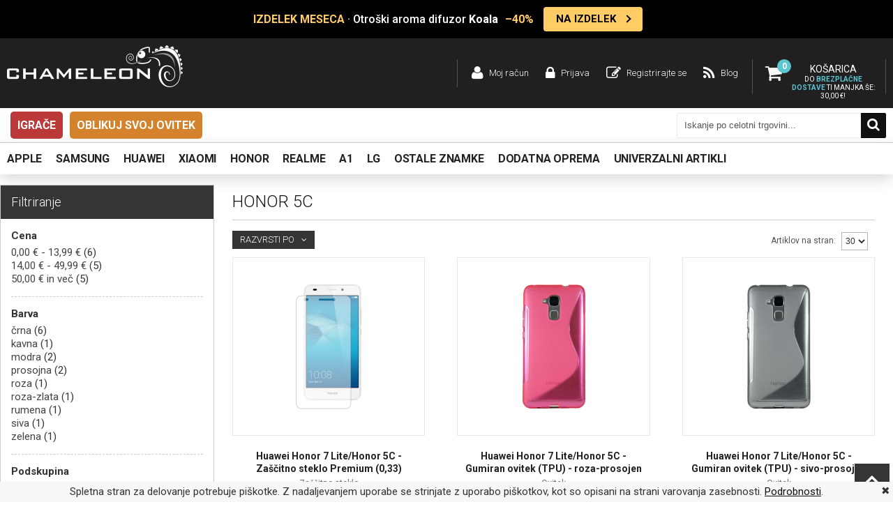

--- FILE ---
content_type: text/html; charset=UTF-8
request_url: https://www.chameleon.si/huawei/huawei-honor-serija/honor-5c.html
body_size: 35511
content:
<!DOCTYPE html PUBLIC "-//W3C//DTD XHTML 1.0 Strict//EN" "http://www.w3.org/TR/xhtml1/DTD/xhtml1-strict.dtd">
<html xmlns="http://www.w3.org/1999/xhtml" xml:lang="sl" lang="sl">
<head>
<meta http-equiv="Content-Type" content="text/html; charset=utf-8" />
<meta name="viewport" content="width=device-width, user-scalable=no, initial-scale=1.0, maximum-scale=1.0, minimum-scale=1.0">
<title>Etuiji za Huawei Honor 5C | Chameleon.si</title>
<meta name="description" content="Dodatna oprema za Huawei Honor 5C. Ovitki, torbice ter ostala oprema po nizkih cenah na Chameleon.si." />
<meta name="keywords" content="Ovitki, Etui, Ovitek za Huawei Honor 5C, Etui Huawei Honor 5C, zaščitno steklo Huawei Honor 5C, zaščita za Honor 5C, Torbica za Huawei Honor 5C, Etuiji Huawei Honor 5C, ovitki Honor 5C" />
<meta name="robots" content="INDEX,FOLLOW" />

<link rel="icon" href="https://www.chameleon.si/skin/frontend/chameleon/default/favicon.ico" type="image/x-icon" />
<link rel="shortcut icon" href="https://www.chameleon.si/skin/frontend/chameleon/default/favicon.ico" type="image/x-icon" />
<!--[if lt IE 7]>
<script type="text/javascript">
//<![CDATA[
    var BLANK_URL = 'https://www.chameleon.si/js/blank.html';
    var BLANK_IMG = 'https://www.chameleon.si/js/spacer.gif';
//]]>
</script>
<![endif]-->

<link href='https://fonts.googleapis.com/css?family=Roboto:400,300,700,500&subset=latin-ext' rel='stylesheet' type='text/css'>
<link rel="stylesheet" href="https://cdnjs.cloudflare.com/ajax/libs/font-awesome/6.0.0-beta3/css/all.min.css">
<link rel="stylesheet" type="text/css" href="https://www.chameleon.si/js/lightboxes/fancybox/jquery.fancybox-3.5.7.css?q=1721027445" />
<link rel="stylesheet" type="text/css" href="https://www.chameleon.si/skin/frontend/chameleon/default/css/styles.css?q=1767781847" media="all" />
<link rel="stylesheet" type="text/css" href="https://www.chameleon.si/skin/frontend/base/default/css/widgets.css?q=1630053439" media="all" />
<link rel="stylesheet" type="text/css" href="https://www.chameleon.si/skin/frontend/chameleon/default/css/swatches.css?q=1465798776" media="all" />
<link rel="stylesheet" type="text/css" href="https://www.chameleon.si/skin/frontend/chameleon/default/css/responsive.css?q=1738226122" media="all" />
<link rel="stylesheet" type="text/css" href="https://www.chameleon.si/skin/frontend/chameleon/default/owl-carousel/owl.carousel.css?q=1465798851" media="all" />
<link rel="stylesheet" type="text/css" href="https://www.chameleon.si/skin/frontend/chameleon/default/owl-carousel/owl.transitions.css?q=1465798852" media="all" />
<link rel="stylesheet" type="text/css" href="https://www.chameleon.si/skin/frontend/base/default/css/mirasvit_searchindex.css?q=1709581311" media="all" />
<link rel="stylesheet" type="text/css" href="https://www.chameleon.si/skin/frontend/base/default/css/amasty/gdpr/popup.css?q=1721027446" media="all" />
<link rel="stylesheet" type="text/css" href="https://www.chameleon.si/skin/frontend/base/default/css/amasty/gdpr/cookie.css?q=1636024013" media="all" />
<link rel="stylesheet" type="text/css" href="https://www.chameleon.si/skin/frontend/chameleon/default/css/gamabit/gamabit.cart.css?q=1721027446" media="all" />
<link rel="stylesheet" type="text/css" href="https://www.chameleon.si/skin/frontend/base/default/css/responsivebannerslider/default.css?q=1639045916" media="all" />
<link rel="stylesheet" type="text/css" href="https://www.chameleon.si/skin/frontend/base/default/magpleasure/vendor/glyphicons/css/glyphicons.css?q=1655108197" media="all" />
<link rel="stylesheet" type="text/css" href="https://www.chameleon.si/skin/frontend/chameleon/default/css/mirasvit/searchautocomplete/default.css?q=1729112961" media="all" />
<link rel="stylesheet" type="text/css" href="https://www.chameleon.si/skin/frontend/chameleon/default/css/mobile-fixes.css?q=1767781193" media="all" />
<link rel="stylesheet" type="text/css" href="https://www.chameleon.si/skin/frontend/chameleon/default/css/print.css?q=1465798774" media="print" />
<script type="text/javascript" src="https://www.chameleon.si/js/jquery-3.7.1.min.js?q=1721027445"></script>
<script type="text/javascript" src="https://www.chameleon.si/js/jquery-noconflict.js?q=1721027445"></script>
<script type="text/javascript" src="https://www.chameleon.si/js/jquery.tooltipster.min.js?q=1465802173"></script>
<script type="text/javascript" src="https://www.chameleon.si/js/prototype/prototype.js?q=1465290079"></script>
<script type="text/javascript" src="https://www.chameleon.si/js/lib/ccard.js?q=1465290073"></script>
<script type="text/javascript" src="https://www.chameleon.si/js/prototype/validation.js?q=1630053439"></script>
<script type="text/javascript" src="https://www.chameleon.si/js/scriptaculous/builder.js?q=1465290079"></script>
<script type="text/javascript" src="https://www.chameleon.si/js/scriptaculous/effects.js?q=1465290080"></script>
<script type="text/javascript" src="https://www.chameleon.si/js/scriptaculous/dragdrop.js?q=1465290080"></script>
<script type="text/javascript" src="https://www.chameleon.si/js/scriptaculous/controls.js?q=1465290080"></script>
<script type="text/javascript" src="https://www.chameleon.si/js/scriptaculous/slider.js?q=1465290085"></script>
<script type="text/javascript" src="https://www.chameleon.si/js/varien/js.js?q=1630053439"></script>
<script type="text/javascript" src="https://www.chameleon.si/js/varien/form.js?q=1630053439"></script>
<script type="text/javascript" src="https://www.chameleon.si/js/varien/menu.js?q=1721027445"></script>
<script type="text/javascript" src="https://www.chameleon.si/js/mage/translate.js?q=1630053439"></script>
<script type="text/javascript" src="https://www.chameleon.si/js/mage/cookies.js?q=1630053439"></script>
<script type="text/javascript" src="https://www.chameleon.si/js/main.js?q=1729112936"></script>
<script type="text/javascript" src="https://www.chameleon.si/js/magepal/gtm-product-click.js?q=1721027445"></script>
<script type="text/javascript" src="https://www.chameleon.si/js/responsivebannerslider/noconflict.js?q=1631772445"></script>
<script type="text/javascript" src="https://www.chameleon.si/js/responsivebannerslider/jquery.flexslider.js?q=1631772445"></script>
<script type="text/javascript" src="https://www.chameleon.si/js/responsivebannerslider/jquery.easing.js?q=1631772445"></script>
<script type="text/javascript" src="https://www.chameleon.si/js/responsivebannerslider/froogaloop.js?q=1631772445"></script>
<script type="text/javascript" src="https://www.chameleon.si/js/responsivebannerslider/jquery.fitvid.js?q=1631772445"></script>
<script type="text/javascript" src="https://www.chameleon.si/js/mirasvit/code/email/capture.js?q=1709581295"></script>
<script type="text/javascript" src="https://www.chameleon.si/js/mirasvit/core/underscore.js?q=1709581298"></script>
<script type="text/javascript" src="https://www.chameleon.si/js/mirasvit/core/backbone.js?q=1709581297"></script>
<script type="text/javascript" src="https://www.chameleon.si/js/mirasvit/code/searchautocomplete/form.js?q=1709581295"></script>
<script type="text/javascript" src="https://www.chameleon.si/js/mirasvit/code/searchautocomplete/autocomplete.js?q=1709581295"></script>
<script type="text/javascript" src="https://www.chameleon.si/js/lightboxes/fancybox/jquery.fancybox-3.5.7.pack.js?q=1721027445"></script>
<script type="text/javascript" src="https://www.chameleon.si/skin/frontend/chameleon/default/owl-carousel/owl.carousel.js?q=1465798851"></script>
<script type="text/javascript" src="https://www.chameleon.si/skin/frontend/base/default/js/amasty/amgdpr/main.js?q=1636024013"></script>
<script type="text/javascript" src="https://www.chameleon.si/skin/frontend/base/default/js/amasty/amgdpr/cookie.js?q=1636024013"></script>
<script type="text/javascript" src="https://www.chameleon.si/skin/frontend/base/default/js/eucookielaw.js?q=1738226122"></script>
<script type="text/javascript" src="https://www.chameleon.si/skin/frontend/chameleon/default/js/gamabit/gamabit.cart.js?q=1729112961"></script>
<link rel="canonical" href="https://www.chameleon.si/huawei/huawei-honor-serija/honor-5c.html" />
<!--[if lt IE 8]>
<link rel="stylesheet" type="text/css" href="https://www.chameleon.si/skin/frontend/chameleon/default/css/styles-ie.css?q=1465798776" media="all" />
<![endif]-->
<!--[if lt IE 7]>
<script type="text/javascript" src="https://www.chameleon.si/js/lib/ds-sleight.js?q=1465290073"></script>
<script type="text/javascript" src="https://www.chameleon.si/skin/frontend/base/default/js/ie6.js?q=1630053439"></script>
<![endif]-->
<!--[if lte IE 7]>
<link rel="stylesheet" type="text/css" href="https://www.chameleon.si/skin/frontend/base/default/magpleasure/vendor/glyphicons/css/glyphicons-ie7-fix.css?q=1655108197" media="all" />
<![endif]-->

<script type="text/javascript">
//<![CDATA[
Mage.Cookies.path     = '/';
Mage.Cookies.domain   = '.www.chameleon.si';
//]]>
</script>

<script type="text/javascript">
//<![CDATA[
optionalZipCountries = ["IE","PA","HK","MO"];
//]]>
</script>
            <!-- BEGIN GOOGLE ANALYTICS CODE -->
        <script type="text/javascript">
        //<![CDATA[
            var _gaq = _gaq || [];
            
_gaq.push(['_setAccount', 'G-L9JJZX5KX6 ']);

_gaq.push(['_trackPageview']);
            
            (function() {
                var ga = document.createElement('script'); ga.type = 'text/javascript'; ga.async = true;
                ga.src = ('https:' == document.location.protocol ? 'https://ssl' : 'http://www') + '.google-analytics.com/ga.js';
                var s = document.getElementsByTagName('script')[0]; s.parentNode.insertBefore(ga, s);
            })();

        //]]>
        </script>
        <!-- END GOOGLE ANALYTICS CODE -->
    <script type="text/javascript">
var devMode = false;
var dropCookie = true;
var cookieDuration = 14; 
var cookieName = 'complianceCookie';
var cookieValue = 'on';
var css = '#cookie-law { background:#f7f7f7; position: fixed; bottom: 0px; width: 100%; z-index:999999; }#cookie-law p { padding:5px 0; margin:0; text-align: center }';
var privacyUrl = 'https://www.chameleon.si/privacy-policy-cookie-restriction-mode/';
var privacyMessage = 'Spletna stran za delovanje potrebuje piškotke. Z nadaljevanjem uporabe se strinjate z uporabo piškotkov, kot so opisani na strani varovanja zasebnosti.';
var privacyLinkText = 'Podrobnosti';
var fadeOutTime = 0;

window.onload = function(){
	if(checkCookie(window.cookieName) != window.cookieValue){
		createDiv(); 
	} else 
            {
                if (devMode) 
                        createDiv();
            }
}
</script>

<!-- Google Data Layer by MagePal-->
<script>
    window.dataLayer = window.dataLayer || [];
    dataLayer.push({"event":"page_type_category","list":"category","category":"Honor 5C"});</script>
<!-- Google Data Layer by MagePal-->

<!-- Google Tag Manager by MagePal (head) -->
<script>(function(w,d,s,l,i){w[l]=w[l]||[];w[l].push({'gtm.start':
        new Date().getTime(),event:'gtm.js'});var f=d.getElementsByTagName(s)[0],
        j=d.createElement(s),dl=l!='dataLayer'?'&l='+l:'';j.async=true;j.src=
        '//www.googletagmanager.com/gtm.js?id='+i+dl;f.parentNode.insertBefore(j,f);
    })(window,document,'script','dataLayer','GTM-WM27Q2CD ');</script>
<!-- End Google Tag Manager by MagePal (head) -->


<!-- jQuery LightBoxes -->
<!-- //jQuery LightBoxes -->



<script type="text/javascript">//<![CDATA[
        var Translator = new Translate({"Please select an option.":"Izberite mo\u017enost.","This is a required field.":"To polje je obvezno.","Please enter a valid number in this field.":"Vnesite veljavno \u0161tevilo.","Please enter a valid date.":"Vnesite veljavni datum.","Please enter a valid email address. For example johndoe@domain.com.":"Vnesite veljaven e-mail naslov. Npr.info@foo.bar.","Please make sure your passwords match.":"Prepri\u010dajte se, \u010de se vpisano geslo ujema z izbranim geslom.","Please enter a valid zip code. For example 90602 or 90602-1234.":"Vnestie veljavno po\u0161tno \u0161tevilko. Npr. 9231","Please enter a valid zip code.":"Vnestie veljavno po\u0161tno \u0161tevilko.","Please use this date format: dd\/mm\/yyyy. For example 17\/03\/2006 for the 17th of March, 2006.":"Uporabite naslednji format za datum: dd\/mm\/llll. Npr. 01.01.2011","Please select one of the above options.":"Izberite eno izmed mo\u017enosti.","Please select one of the options.":"Izberite eno izmed mo\u017enosti.","Please enter a number greater than 0 in this field.":"Vnesite \u0161tevilo ve\u010dje od 0.","Please enter a valid credit card number.":"Vnesite veljavno \u0161tevilko kartice.","Please wait, loading...":"Prosim po\u010dakajte, nalagam ...","Complete":"Zaklju\u010deno","Add Products":"Dodaj artikle","Add to Cart":"V ko\u0161arico","In Stock":"Na zalogi","Out of Stock":"Ni na zalogi"});
        //]]></script>
<div id="fb-root"></div>
<script>(function(d, s, id) {
  var js, fjs = d.getElementsByTagName(s)[0];
  if (d.getElementById(id)) return;
  js = d.createElement(s); js.id = id;
  js.src = "//connect.facebook.net/sl_SI/sdk.js#xfbml=1&version=v2.6&appId=1165665313473175";
  fjs.parentNode.insertBefore(js, fjs);
}(document, 'script', 'facebook-jssdk'));</script>

</head>
<body class=" catalog-category-view categorypath-huawei-huawei-honor-serija-honor-5c-html category-honor-5c" id="si">
<div id="loading-mask" style="display: none;">
    <img alt="Loading.." style="margin: 0 auto;" src='https://www.chameleon.si/skin/frontend/chameleon/default/images/ajax-loader.svg'/>
</div>
    <!-- Google Tag Manager by MagePal -->
    <noscript>
        <iframe src="//www.googletagmanager.com/ns.html?id=GTM-WM27Q2CD " height="0" width="0" style="display:none;visibility:hidden"></iframe>
    </noscript>
    <!-- End Google Tag Manager by MagePal -->

<div class="wrapper">
        <div class="page">
          <div class="akcija-wrapper">
    <div class="akcija" id="popupDiv">
      <a href="JavaScript:void(0)" id="close"></a>
        <div class="akcija-wrapper">
<div class="akcija"><a class="akcija-link" href="https://www.chameleon.si/dodatna-oprema/zabavna-elektronika/aroma-difuzor/otroski-aroma-difuzor-za-etericna-olja-koala.html?utm_source=Napis+zgoraj&amp;utm_medium=Izdelek+meseca+-+koala+aroma+difuzor&amp;utm_content=06012026"> <span class="akcija-text"> <span class="akcija-marquee"> <span class="badge">IZDELEK MESECA</span> &middot; Otro&scaron;ki aroma difuzor <strong>Koala</strong> <span class="discount">&ndash;40%</span> </span> </span> <span class="akcija-cta"> NA IZDELEK </span> </a> <a id="close"></a></div>
</div>    </div>
  </div>

<div class="header-container">
  <div class="header si desktop-width">
              <a href="https://www.chameleon.si/" title="Ovitki za telefon, etuiji za mobi, zaščitna stekla in polnilci za telefone" class="logo"><strong>Ovitki za telefon, etuiji za mobi, zaščitna stekla in polnilci za telefone</strong><img src="https://www.chameleon.si/skin/frontend/chameleon/default/images/logo.png" alt="Ovitki za telefon, etuiji za mobi, zaščitna stekla in polnilci za telefone"/></a>
      
    <div class="htop">
      <div class="carteks" id="carteks">
                      <div class="amount">
    
        <span class="label">Košarica</span>
        <div class="skup"><span class="qty">0</span></div>
                            <div class="dostava polna">
                Do <strong>brezplačne dostave</strong> ti manjka še:  <span class="price">30,00 €</span>!
            </div>
                    </div>
    
    <div class="roza" id="roza" style="display: none;">
        <div class="tps"></div>
                    <div class="prazna">
                <p>Tvoja košarica je prazna.</p>
            </div>
            <div class="dostava">
                            </div>
            </div>
      </div>
        <ul class="links">
                        <li class=" moj račun" ><a href="https://www.chameleon.si/customer/account/" title="Moj račun" >Moj račun</a></li>
                                <li class=" prijava" ><a href="https://www.chameleon.si/customer/account/login/" title="Prijava" >Prijava</a></li>
                                <li class=" registrirajte se" ><a href="https://www.chameleon.si/customer/account/create/" title="Registrirajte se" >Registrirajte se</a></li>
                                <li class=" blog" ><a href="/blog" title="Blog" >Blog</a></li>
            </ul>
              <div class="clear"></div>
    </div>
    <div class="clear"></div>
  </div>
</div>

<div class="clear"></div>

<div class="header-menu desktop-width">
    <ul class="desktop-menu">
                            <li class="level-top"><a class="level-top" href="https://www.chameleon.si/dodatna-oprema/igrace.html">Igrače</a></li>
                    <li class="level-top"><a class="level-top" href="https://www.chameleon.si/oblikuj-svoj-ovitek.html">Oblikuj svoj ovitek </a></li>
            </ul>
    <div class="iskanje">
        
<form id="search_mini_form" action="https://www.chameleon.si/catalogsearch/result/" method="get"
    class="searchautocomplete UI-SEARCHAUTOCOMPLETE"
    data-tip="Iskanje po celotni trgovini..."
    data-url="//www.chameleon.si/searchautocomplete/ajax/get/"
    data-minchars="3"
    data-delay="500"
    data-hide-delay="5000">

    <div class="form-search">

                <div class="input-search">
            <input id="search" type="text" autocomplete="off"  name="q" value="" class="input-text UI-SEARCH UI-NAV-INPUT" maxlength="128" />
            <button type="submit" title="Iskanje" class="buttons"><span>Iskanje</span></button>
        </div>

        <div class="searchautocomplete-loader UI-LOADER">
            <div id="g01"></div>
            <div id="g02"></div>
            <div id="g03"></div>
            <div id="g04"></div>
            <div id="g05"></div>
            <div id="g06"></div>
            <div id="g07"></div>
            <div id="g08"></div>
        </div>
        
        <div style="display:none" id="search_autocomplete" class="UI-PLACEHOLDER search-autocomplete searchautocomplete-placeholder"></div>
    </div>
</form>
    </div>
</div>

<div class="bela-container">
  <div class="bela desktop-width">
    <div class="kol-8">
      <div class="meni">
        <div class="nav-okvir">
          <div class="nav-container">
              	<div class="mobile">
    	<div class="maton">
			<span>Menu</span>
    	</div>
        <ul id="nav">
            <!-- <li class="level-top home"><a href="https://www.chameleon.si/" class="level-top"><span>Domov</span></a></li> -->
            <li  class="awemenu-item level0 apple nav-1 first level-top awemenu-has-children"><a href="https://www.chameleon.si/apple.html"  class="level-top"  id="removeLink"><span>Apple</span></a><div class="menu-wrapper"><ul class="level0"><li class="level1 grid_2 alpha"><a href="https://www.chameleon.si/apple/apple-iphone-17-serija.html"  id="removeLink"><span class="subtitle">Apple IPHONE 17 SERIJA</span></a><ul class="level1"><li  class="awemenu-item level2 nav-1-1-1 first"><a href="https://www.chameleon.si/apple/apple-iphone-17-serija/iphone-17.html"  id="removeLink"><span>iPhone 17</span></a></li><li  class="awemenu-item level2 nav-1-1-2"><a href="https://www.chameleon.si/apple/apple-iphone-17-serija/iphone-air.html"  id="removeLink"><span>iPhone Air</span></a></li><li  class="awemenu-item level2 nav-1-1-3"><a href="https://www.chameleon.si/apple/apple-iphone-17-serija/iphone-17-pro.html"  id="removeLink"><span>iPhone 17 Pro</span></a></li><li  class="awemenu-item level2 nav-1-1-4 last"><a href="https://www.chameleon.si/apple/apple-iphone-17-serija/iphone-17-pro-max.html"  id="removeLink"><span>iPhone 17 Pro Max</span></a></li></ul></li><li class="level1 grid_2 alpha"><a href="https://www.chameleon.si/apple/apple-iphone-16-serija.html"  id="removeLink"><span class="subtitle">Apple IPHONE 16 SERIJA</span></a><ul class="level1"><li  class="awemenu-item level2 nav-1-2-1 first"><a href="https://www.chameleon.si/apple/apple-iphone-16-serija/iphone-16.html"  id="removeLink"><span>iPhone 16</span></a></li><li  class="awemenu-item level2 nav-1-2-2"><a href="https://www.chameleon.si/apple/apple-iphone-16-serija/iphone-16e.html"  id="removeLink"><span>iPhone 16e</span></a></li><li  class="awemenu-item level2 nav-1-2-3"><a href="https://www.chameleon.si/apple/apple-iphone-16-serija/iphone-16-plus.html"  id="removeLink"><span>iPhone 16 Plus</span></a></li><li  class="awemenu-item level2 nav-1-2-4"><a href="https://www.chameleon.si/apple/apple-iphone-16-serija/iphone-16-pro.html"  id="removeLink"><span>iPhone 16 Pro</span></a></li><li  class="awemenu-item level2 nav-1-2-5 last"><a href="https://www.chameleon.si/apple/apple-iphone-16-serija/iphone-16-pro-max.html"  id="removeLink"><span>iPhone 16 Pro Max</span></a></li></ul></li><li class="level1 grid_2 alpha"><a href="https://www.chameleon.si/apple/apple-iphone-15-serija.html"  id="removeLink"><span class="subtitle">Apple IPHONE 15 SERIJA</span></a><ul class="level1"><li  class="awemenu-item level2 nav-1-3-1 first"><a href="https://www.chameleon.si/apple/apple-iphone-15-serija/iphone-15.html"  id="removeLink"><span>iPhone 15</span></a></li><li  class="awemenu-item level2 nav-1-3-2"><a href="https://www.chameleon.si/apple/apple-iphone-15-serija/iphone-15-plus.html"  id="removeLink"><span>iPhone 15 Plus</span></a></li><li  class="awemenu-item level2 nav-1-3-3"><a href="https://www.chameleon.si/apple/apple-iphone-15-serija/iphone-15-pro.html"  id="removeLink"><span>iPhone 15 Pro</span></a></li><li  class="awemenu-item level2 nav-1-3-4 last"><a href="https://www.chameleon.si/apple/apple-iphone-15-serija/iphone-15-pro-max.html"  id="removeLink"><span>iPhone 15 Pro Max</span></a></li></ul></li><li class="level1 grid_2 alpha"><a href="https://www.chameleon.si/apple/apple-iphone-14-serija.html"  id="removeLink"><span class="subtitle">Apple IPHONE 14 SERIJA</span></a><ul class="level1"><li  class="awemenu-item level2 nav-1-4-1 first"><a href="https://www.chameleon.si/apple/apple-iphone-14-serija/iphone-14.html"  id="removeLink"><span>iPhone 14</span></a></li><li  class="awemenu-item level2 nav-1-4-2"><a href="https://www.chameleon.si/apple/apple-iphone-14-serija/iphone-14-plus.html"  id="removeLink"><span>iPhone 14 Plus</span></a></li><li  class="awemenu-item level2 nav-1-4-3"><a href="https://www.chameleon.si/apple/apple-iphone-14-serija/iphone-14-pro.html"  id="removeLink"><span>iPhone 14 Pro</span></a></li><li  class="awemenu-item level2 nav-1-4-4 last"><a href="https://www.chameleon.si/apple/apple-iphone-14-serija/iphone-14-pro-max.html"  id="removeLink"><span>iPhone 14 Pro Max</span></a></li></ul></li><li class="level1 grid_2 alpha"><a href="https://www.chameleon.si/apple/apple-iphone-13-serija.html"  id="removeLink"><span class="subtitle">Apple IPHONE 13 SERIJA</span></a><ul class="level1"><li  class="awemenu-item level2 nav-1-5-1 first"><a href="https://www.chameleon.si/apple/apple-iphone-13-serija/iphone-13.html"  id="removeLink"><span>iPhone 13</span></a></li><li  class="awemenu-item level2 nav-1-5-2"><a href="https://www.chameleon.si/apple/apple-iphone-13-serija/iphone-13-mini.html"  id="removeLink"><span>iPhone 13 mini</span></a></li><li  class="awemenu-item level2 nav-1-5-3"><a href="https://www.chameleon.si/apple/apple-iphone-13-serija/iphone-13-pro.html"  id="removeLink"><span>iPhone 13 Pro</span></a></li><li  class="awemenu-item level2 nav-1-5-4 last"><a href="https://www.chameleon.si/apple/apple-iphone-13-serija/iphone-13-pro-max.html"  id="removeLink"><span>iPhone 13 Pro Max</span></a></li></ul></li><li class="level1 grid_2 alpha"><a href="https://www.chameleon.si/apple/apple-iphone-12-serija.html"  id="removeLink"><span class="subtitle">Apple IPHONE 12 SERIJA</span></a><ul class="level1"><li  class="awemenu-item level2 nav-1-6-1 first"><a href="https://www.chameleon.si/apple/apple-iphone-12-serija/iphone-12.html"  id="removeLink"><span>iPhone 12</span></a></li><li  class="awemenu-item level2 nav-1-6-2"><a href="https://www.chameleon.si/apple/apple-iphone-12-serija/iphone-12-mini.html"  id="removeLink"><span>iPhone 12 mini</span></a></li><li  class="awemenu-item level2 nav-1-6-3"><a href="https://www.chameleon.si/apple/apple-iphone-12-serija/iphone-12-pro.html"  id="removeLink"><span>iPhone 12 Pro</span></a></li><li  class="awemenu-item level2 nav-1-6-4 last"><a href="https://www.chameleon.si/apple/apple-iphone-12-serija/iphone-12-pro-max.html"  id="removeLink"><span>iPhone 12 Pro Max</span></a></li></ul></li><li class="level1 grid_2 alpha"><a href="https://www.chameleon.si/apple/apple-iphone-11-serija.html"  id="removeLink"><span class="subtitle">Apple IPHONE 11 SERIJA</span></a><ul class="level1"><li  class="awemenu-item level2 nav-1-7-1 first"><a href="https://www.chameleon.si/apple/apple-iphone-11-serija/iphone-11.html"  id="removeLink"><span>iPhone 11</span></a></li><li  class="awemenu-item level2 nav-1-7-2"><a href="https://www.chameleon.si/apple/apple-iphone-11-serija/iphone-11-pro.html"  id="removeLink"><span>iPhone 11 Pro</span></a></li><li  class="awemenu-item level2 nav-1-7-3 last"><a href="https://www.chameleon.si/apple/apple-iphone-11-serija/iphone-11-pro-max.html"  id="removeLink"><span>iPhone 11 Pro Max</span></a></li></ul></li><li class="level1 grid_2 alpha"><a href="https://www.chameleon.si/apple/apple-iphone-x-serija.html"  id="removeLink"><span class="subtitle">Apple IPHONE X SERIJA</span></a><ul class="level1"><li  class="awemenu-item level2 nav-1-8-1 first"><a href="https://www.chameleon.si/apple/apple-iphone-x-serija/iphone-x.html"  id="removeLink"><span>iPhone X</span></a></li><li  class="awemenu-item level2 nav-1-8-2"><a href="https://www.chameleon.si/apple/apple-iphone-x-serija/iphone-xs.html"  id="removeLink"><span>iPhone XS</span></a></li><li  class="awemenu-item level2 nav-1-8-3"><a href="https://www.chameleon.si/apple/apple-iphone-x-serija/iphone-xs-max.html"  id="removeLink"><span>iPhone XS Max</span></a></li><li  class="awemenu-item level2 nav-1-8-4 last"><a href="https://www.chameleon.si/apple/apple-iphone-x-serija/iphone-xr.html"  id="removeLink"><span>iPhone XR</span></a></li></ul></li><li class="level1 grid_2 alpha"><a href="https://www.chameleon.si/apple/apple-iphone-7-8-serija.html"  id="removeLink"><span class="subtitle">Apple IPHONE 7/8 SERIJA</span></a><ul class="level1"><li  class="awemenu-item level2 nav-1-9-1 first"><a href="https://www.chameleon.si/apple/apple-iphone-7-8-serija/iphone-8.html"  id="removeLink"><span>iPhone 8</span></a></li><li  class="awemenu-item level2 nav-1-9-2"><a href="https://www.chameleon.si/apple/apple-iphone-7-8-serija/iphone-8-plus.html"  id="removeLink"><span>iPhone 8 Plus</span></a></li><li  class="awemenu-item level2 nav-1-9-3"><a href="https://www.chameleon.si/apple/apple-iphone-7-8-serija/iphone-7.html"  id="removeLink"><span>iPhone 7</span></a></li><li  class="awemenu-item level2 nav-1-9-4 last"><a href="https://www.chameleon.si/apple/apple-iphone-7-8-serija/iphone-7-plus.html"  id="removeLink"><span>iPhone 7 Plus</span></a></li></ul></li><li class="level1 grid_2 alpha"><a href="https://www.chameleon.si/apple/apple-iphone-se-serija.html"  id="removeLink"><span class="subtitle">Apple IPHONE SE SERIJA</span></a><ul class="level1"><li  class="awemenu-item level2 nav-1-10-1 first"><a href="https://www.chameleon.si/apple/apple-iphone-se-serija/iphone-se-2022.html"  id="removeLink"><span>iPhone SE (2022)</span></a></li><li  class="awemenu-item level2 nav-1-10-2"><a href="https://www.chameleon.si/apple/apple-iphone-se-serija/iphone-se-2020.html"  id="removeLink"><span>iPhone SE (2020)</span></a></li><li  class="awemenu-item level2 nav-1-10-3 last"><a href="https://www.chameleon.si/apple/apple-iphone-se-serija/iphone-se.html"  id="removeLink"><span>iPhone SE</span></a></li></ul></li><li class="level1 grid_2 alpha"><a href="https://www.chameleon.si/apple/apple-iphone-serija.html"  id="removeLink"><span class="subtitle">ostale IPHONE serije</span></a><ul class="level1"><li  class="awemenu-item level2 nav-1-11-1 first"><a href="https://www.chameleon.si/apple/apple-iphone-serija/iphone-6.html"  id="removeLink"><span>iPhone 6</span></a></li><li  class="awemenu-item level2 nav-1-11-2"><a href="https://www.chameleon.si/apple/apple-iphone-serija/iphone-6s.html"  id="removeLink"><span>iPhone 6S</span></a></li><li  class="awemenu-item level2 nav-1-11-3"><a href="https://www.chameleon.si/apple/apple-iphone-serija/iphone-6-plus.html"  id="removeLink"><span>iPhone 6 Plus</span></a></li><li  class="awemenu-item level2 nav-1-11-4"><a href="https://www.chameleon.si/apple/apple-iphone-serija/iphone-6s-plus.html"  id="removeLink"><span>iPhone 6S Plus</span></a></li><li  class="awemenu-item level2 nav-1-11-5"><a href="https://www.chameleon.si/apple/apple-iphone-serija/iphone-5.html"  id="removeLink"><span>iPhone 5</span></a></li><li  class="awemenu-item level2 nav-1-11-6"><a href="https://www.chameleon.si/apple/apple-iphone-serija/iphone-5s.html"  id="removeLink"><span>iPhone 5S</span></a></li><li  class="awemenu-item level2 nav-1-11-7"><a href="https://www.chameleon.si/apple/apple-iphone-serija/iphone-5c.html"  id="removeLink"><span>iPhone 5C</span></a></li><li  class="awemenu-item level2 nav-1-11-8"><a href="https://www.chameleon.si/apple/apple-iphone-serija/iphone-4.html"  id="removeLink"><span>iPhone 4</span></a></li><li  class="awemenu-item level2 nav-1-11-9 last"><a href="https://www.chameleon.si/apple/apple-iphone-serija/iphone-4s.html"  id="removeLink"><span>iPhone 4S</span></a></li><li class="awemenu-item level2 vec" onclick="Chameleon.menuCategoriesDisplay(jQuery(this))"><span>Več</span></li><li class="awemenu-item level2 manj" style="display:none;" onclick="Chameleon.menuCategoriesHide(jQuery(this))"><span>Manj</span></li></ul></li><li class="level1 grid_2 alpha"><a href="https://www.chameleon.si/apple/apple-ipad-serija.html"  id="removeLink"><span class="subtitle">Apple IPAD SERIJA</span></a><ul class="level1"><li  class="awemenu-item level2 nav-1-12-1 first"><a href="https://www.chameleon.si/apple/apple-ipad-serija/ipad-11-0-2025-a16.html"  id="removeLink"><span>iPad 11.0 (2025) A16</span></a></li><li  class="awemenu-item level2 nav-1-12-2"><a href="https://www.chameleon.si/apple/apple-ipad-serija/ipad-air-2025.html"  id="removeLink"><span>iPad Air (2025)</span></a></li><li  class="awemenu-item level2 nav-1-12-3"><a href="https://www.chameleon.si/apple/apple-ipad-serija/ipad-pro-12-9-2022.html"  id="removeLink"><span>iPad Pro 12.9 (2022)</span></a></li><li  class="awemenu-item level2 nav-1-12-4"><a href="https://www.chameleon.si/apple/apple-ipad-serija/ipad-pro-12-9-2021.html"  id="removeLink"><span>iPad Pro 12.9 (2021)</span></a></li><li  class="awemenu-item level2 nav-1-12-5"><a href="https://www.chameleon.si/apple/apple-ipad-serija/ipad-pro-12-9-2020.html"  id="removeLink"><span>iPad Pro 12.9 (2020)</span></a></li><li  class="awemenu-item level2 nav-1-12-6"><a href="https://www.chameleon.si/apple/apple-ipad-serija/ipad-pro-12-9-2018.html"  id="removeLink"><span>iPad Pro 12.9 (2018)</span></a></li><li  class="awemenu-item level2 nav-1-12-7"><a href="https://www.chameleon.si/apple/apple-ipad-serija/ipad-pro-12-9-2017.html"  id="removeLink"><span>iPad Pro 12.9 (2017)</span></a></li><li  class="awemenu-item level2 nav-1-12-8"><a href="https://www.chameleon.si/apple/apple-ipad-serija/ipad-pro-12-9-2015.html"  id="removeLink"><span>iPad Pro 12.9 (2015)</span></a></li><li  class="awemenu-item level2 nav-1-12-9"><a href="https://www.chameleon.si/apple/apple-ipad-serija/ipad-mini-2021.html"  id="removeLink"><span>iPad Mini (2021)</span></a></li><li  class="awemenu-item level2 nav-1-12-10"><a href="https://www.chameleon.si/apple/apple-ipad-serija/ipad-pro-11-2022.html"  id="removeLink"><span>iPad Pro 11 (2022)</span></a></li><li  class="awemenu-item level2 nav-1-12-11"><a href="https://www.chameleon.si/apple/apple-ipad-serija/ipad-pro-11-2021.html"  id="removeLink"><span>iPad Pro 11 (2021)</span></a></li><li  class="awemenu-item level2 nav-1-12-12"><a href="https://www.chameleon.si/apple/apple-ipad-serija/ipad-pro-11-2020.html"  id="removeLink"><span>iPad Pro 11 (2020)</span></a></li><li  class="awemenu-item level2 nav-1-12-13"><a href="https://www.chameleon.si/apple/apple-ipad-serija/ipad-pro-11-2018.html"  id="removeLink"><span>iPad Pro 11 (2018)</span></a></li><li  class="awemenu-item level2 nav-1-12-14"><a href="https://www.chameleon.si/apple/apple-ipad-serija/ipad-10-9-2022.html"  id="removeLink"><span>iPad 10.9 (2022)</span></a></li><li  class="awemenu-item level2 nav-1-12-15"><a href="https://www.chameleon.si/apple/apple-ipad-serija/ipad-10-2-2021.html"  id="removeLink"><span>iPad 10.2 (2021)</span></a></li><li  class="awemenu-item level2 nav-1-12-16"><a href="https://www.chameleon.si/apple/apple-ipad-serija/ipad-10-2-2020.html"  id="removeLink"><span>iPad 10.2 (2020)</span></a></li><li  class="awemenu-item level2 nav-1-12-17"><a href="https://www.chameleon.si/apple/apple-ipad-serija/ipad-air-2024.html"  id="removeLink"><span>iPad Air (2024)</span></a></li><li  class="awemenu-item level2 nav-1-12-18"><a href="https://www.chameleon.si/apple/apple-ipad-serija/ipad-air-2022.html"  id="removeLink"><span>iPad Air (2022)</span></a></li><li  class="awemenu-item level2 nav-1-12-19"><a href="https://www.chameleon.si/apple/apple-ipad-serija/ipad-air-2020.html"  id="removeLink"><span>iPad Air (2020)</span></a></li><li  class="awemenu-item level2 nav-1-12-20"><a href="https://www.chameleon.si/apple/apple-ipad-serija/ipad-10-2-2019.html"  id="removeLink"><span>iPad 10.2 (2019)</span></a></li><li  class="awemenu-item level2 nav-1-12-21"><a href="https://www.chameleon.si/apple/apple-ipad-serija/ipad-9-7-2018.html"  id="removeLink"><span>iPad 9.7 (2018)</span></a></li><li  class="awemenu-item level2 nav-1-12-22"><a href="https://www.chameleon.si/apple/apple-ipad-serija/ipad-9-7-2017.html"  id="removeLink"><span>iPad 9.7 (2017)</span></a></li><li  class="awemenu-item level2 nav-1-12-23"><a href="https://www.chameleon.si/apple/apple-ipad-serija/ipad-pro-10-5.html"  id="removeLink"><span>iPad Pro 10.5</span></a></li><li  class="awemenu-item level2 nav-1-12-24"><a href="https://www.chameleon.si/apple/apple-ipad-serija/ipad-air-2.html"  id="removeLink"><span>iPad Air 2</span></a></li><li  class="awemenu-item level2 nav-1-12-25"><a href="https://www.chameleon.si/apple/apple-ipad-serija/ipad-air.html"  id="removeLink"><span>iPad Air</span></a></li><li  class="awemenu-item level2 nav-1-12-26"><a href="https://www.chameleon.si/apple/apple-ipad-serija/ipad-mini-4.html"  id="removeLink"><span>iPad Mini 4</span></a></li><li  class="awemenu-item level2 nav-1-12-27"><a href="https://www.chameleon.si/apple/apple-ipad-serija/ipad-3.html"  id="removeLink"><span>iPad 3</span></a></li><li  class="awemenu-item level2 nav-1-12-28"><a href="https://www.chameleon.si/apple/apple-ipad-serija/ipad-2.html"  id="removeLink"><span>iPad 2</span></a></li><li  class="awemenu-item level2 nav-1-12-29"><a href="https://www.chameleon.si/apple/apple-ipad-serija/ipad.html"  id="removeLink"><span>iPad</span></a></li><li  class="awemenu-item level2 nav-1-12-30 last"><a href="https://www.chameleon.si/apple/apple-ipad-serija/ipad-mini.html"  id="removeLink"><span>iPad Mini</span></a></li><li class="awemenu-item level2 vec" onclick="Chameleon.menuCategoriesDisplay(jQuery(this))"><span>Več</span></li><li class="awemenu-item level2 manj" style="display:none;" onclick="Chameleon.menuCategoriesHide(jQuery(this))"><span>Manj</span></li></ul></li><li class="level1 grid_2 alpha"><a href="https://www.chameleon.si/apple/apple-pametne-ure.html"  id="removeLink"><span class="subtitle">Apple PAMETNE URE</span></a><ul class="level1"><li  class="awemenu-item level2 nav-1-13-1 first"><a href="https://www.chameleon.si/apple/apple-pametne-ure/watch-series-8-45-mm.html"  id="removeLink"><span>Watch Series 8 (45 mm)</span></a></li><li  class="awemenu-item level2 nav-1-13-2"><a href="https://www.chameleon.si/apple/apple-pametne-ure/watch-series-8-41-mm.html"  id="removeLink"><span>Watch Series 8 (41 mm)</span></a></li><li  class="awemenu-item level2 nav-1-13-3"><a href="https://www.chameleon.si/apple/apple-pametne-ure/watch-series-7-45-mm.html"  id="removeLink"><span>Watch Series 7 (45 mm)</span></a></li><li  class="awemenu-item level2 nav-1-13-4"><a href="https://www.chameleon.si/apple/apple-pametne-ure/watch-series-7-41-mm.html"  id="removeLink"><span>Watch Series 7 (41 mm)</span></a></li><li  class="awemenu-item level2 nav-1-13-5"><a href="https://www.chameleon.si/apple/apple-pametne-ure/watch-series-6-44-mm.html"  id="removeLink"><span>Watch Series 6 (44 mm)</span></a></li><li  class="awemenu-item level2 nav-1-13-6"><a href="https://www.chameleon.si/apple/apple-pametne-ure/watch-series-6-40-mm.html"  id="removeLink"><span>Watch Series 6 (40 mm)</span></a></li><li  class="awemenu-item level2 nav-1-13-7"><a href="https://www.chameleon.si/apple/apple-pametne-ure/watch-series-se-44-mm.html"  id="removeLink"><span>Watch Series SE (44 mm)</span></a></li><li  class="awemenu-item level2 nav-1-13-8"><a href="https://www.chameleon.si/apple/apple-pametne-ure/watch-series-se-40-mm.html"  id="removeLink"><span>Watch Series SE (40 mm)</span></a></li><li  class="awemenu-item level2 nav-1-13-9"><a href="https://www.chameleon.si/apple/apple-pametne-ure/watch-series-5-44-mm.html"  id="removeLink"><span>Watch Series 5 (44 mm)</span></a></li><li  class="awemenu-item level2 nav-1-13-10"><a href="https://www.chameleon.si/apple/apple-pametne-ure/watch-series-5-40-mm.html"  id="removeLink"><span>Watch Series 5 (40 mm)</span></a></li><li  class="awemenu-item level2 nav-1-13-11"><a href="https://www.chameleon.si/apple/apple-pametne-ure/watch-series-4-44-mm.html"  id="removeLink"><span>Watch Series 4 (44 mm)</span></a></li><li  class="awemenu-item level2 nav-1-13-12"><a href="https://www.chameleon.si/apple/apple-pametne-ure/watch-series-4-40-mm.html"  id="removeLink"><span>Watch Series 4 (40 mm)</span></a></li><li  class="awemenu-item level2 nav-1-13-13"><a href="https://www.chameleon.si/apple/apple-pametne-ure/watch-series-9-41-mm.html"  id="removeLink"><span>Watch Series 9 (41 mm)</span></a></li><li  class="awemenu-item level2 nav-1-13-14 last"><a href="https://www.chameleon.si/apple/apple-pametne-ure/watch-series-9-45-mm.html"  id="removeLink"><span>Watch Series 9 (45 mm)</span></a></li><li class="awemenu-item level2 vec" onclick="Chameleon.menuCategoriesDisplay(jQuery(this))"><span>Več</span></li><li class="awemenu-item level2 manj" style="display:none;" onclick="Chameleon.menuCategoriesHide(jQuery(this))"><span>Manj</span></li></ul></li><li class="level1 grid_2 alpha"><a href="https://www.chameleon.si/apple/apple-airpods.html"  id="removeLink"><span class="subtitle">Apple AirPods</span></a><ul class="level1"><li  class="awemenu-item level2 nav-1-14-1 first"><a href="https://www.chameleon.si/apple/apple-airpods/airpods-pro-3.html"  id="removeLink"><span>AirPods Pro 3</span></a></li><li  class="awemenu-item level2 nav-1-14-2"><a href="https://www.chameleon.si/apple/apple-airpods/airpods-3.html"  id="removeLink"><span>AirPods 3</span></a></li><li  class="awemenu-item level2 nav-1-14-3"><a href="https://www.chameleon.si/apple/apple-airpods/airpods-pro-2.html"  id="removeLink"><span>AirPods Pro 2</span></a></li><li  class="awemenu-item level2 nav-1-14-4"><a href="https://www.chameleon.si/apple/apple-airpods/airpods-2.html"  id="removeLink"><span>AirPods 2</span></a></li><li  class="awemenu-item level2 nav-1-14-5"><a href="https://www.chameleon.si/apple/apple-airpods/airpods-pro.html"  id="removeLink"><span>AirPods Pro</span></a></li><li  class="awemenu-item level2 nav-1-14-6 last"><a href="https://www.chameleon.si/apple/apple-airpods/airpods.html"  id="removeLink"><span>AirPods</span></a></li><li class="awemenu-item level2 vec" onclick="Chameleon.menuCategoriesDisplay(jQuery(this))"><span>Več</span></li><li class="awemenu-item level2 manj" style="display:none;" onclick="Chameleon.menuCategoriesHide(jQuery(this))"><span>Manj</span></li></ul></li><li class="level1 grid_2 alpha"><a href="https://www.chameleon.si/apple/iphone-17e.html"  id="removeLink"><span class="subtitle">iPhone 17e</span></a></li></ul><div class="clear"></div></div></li><li  class="awemenu-item level0 samsung nav-2 level-top awemenu-has-children"><a href="https://www.chameleon.si/samsung.html"  class="level-top"  id="removeLink"><span>Samsung</span></a><div class="menu-wrapper"><ul class="level0"><li class="level1 grid_2 alpha"><a href="https://www.chameleon.si/samsung/samsung-galaxy-a-serija.html"  id="removeLink"><span class="subtitle">Samsung GALAXY A SERIJA</span></a><ul class="level1"><li  class="awemenu-item level2 nav-2-1-1 first"><a href="https://www.chameleon.si/samsung/samsung-galaxy-a-serija/galaxy-a57-5g.html"  id="removeLink"><span>Galaxy A57 5G</span></a></li><li  class="awemenu-item level2 nav-2-1-2"><a href="https://www.chameleon.si/samsung/samsung-galaxy-a-serija/galaxy-a37-5g.html"  id="removeLink"><span>Galaxy A37 5G</span></a></li><li  class="awemenu-item level2 nav-2-1-3"><a href="https://www.chameleon.si/samsung/samsung-galaxy-a-serija/galaxy-a07.html"  id="removeLink"><span>Galaxy A07</span></a></li><li  class="awemenu-item level2 nav-2-1-4"><a href="https://www.chameleon.si/samsung/samsung-galaxy-a-serija/galaxy-a17-5g.html"  id="removeLink"><span>Galaxy A17 5G</span></a></li><li  class="awemenu-item level2 nav-2-1-5"><a href="https://www.chameleon.si/samsung/samsung-galaxy-a-serija/galaxy-a56-5g.html"  id="removeLink"><span>Galaxy A56 5G</span></a></li><li  class="awemenu-item level2 nav-2-1-6"><a href="https://www.chameleon.si/samsung/samsung-galaxy-a-serija/galaxy-a36-5g.html"  id="removeLink"><span>Galaxy A36 5G</span></a></li><li  class="awemenu-item level2 nav-2-1-7"><a href="https://www.chameleon.si/samsung/samsung-galaxy-a-serija/galaxy-a26-5g.html"  id="removeLink"><span>Galaxy A26 5G</span></a></li><li  class="awemenu-item level2 nav-2-1-8"><a href="https://www.chameleon.si/samsung/samsung-galaxy-a-serija/galaxy-a16-5g.html"  id="removeLink"><span>Galaxy A16 5G</span></a></li><li  class="awemenu-item level2 nav-2-1-9"><a href="https://www.chameleon.si/samsung/samsung-galaxy-a-serija/galaxy-a55-5g.html"  id="removeLink"><span>Galaxy A55 5G</span></a></li><li  class="awemenu-item level2 nav-2-1-10"><a href="https://www.chameleon.si/samsung/samsung-galaxy-a-serija/galaxy-a35-5g.html"  id="removeLink"><span>Galaxy A35 5G</span></a></li><li  class="awemenu-item level2 nav-2-1-11"><a href="https://www.chameleon.si/samsung/samsung-galaxy-a-serija/galaxy-a05s.html"  id="removeLink"><span>Galaxy A05s</span></a></li><li  class="awemenu-item level2 nav-2-1-12"><a href="https://www.chameleon.si/samsung/samsung-galaxy-a-serija/galaxy-a15.html"  id="removeLink"><span>Galaxy A15</span></a></li><li  class="awemenu-item level2 nav-2-1-13"><a href="https://www.chameleon.si/samsung/samsung-galaxy-a-serija/galaxy-a15-5g.html"  id="removeLink"><span>Galaxy A15 5G</span></a></li><li  class="awemenu-item level2 nav-2-1-14"><a href="https://www.chameleon.si/samsung/samsung-galaxy-a-serija/galaxy-a25-5g.html"  id="removeLink"><span>Galaxy A25 5G</span></a></li><li  class="awemenu-item level2 nav-2-1-15"><a href="https://www.chameleon.si/samsung/samsung-galaxy-a-serija/galaxy-a54-5g.html"  id="removeLink"><span>Galaxy A54 5G</span></a></li><li  class="awemenu-item level2 nav-2-1-16"><a href="https://www.chameleon.si/samsung/samsung-galaxy-a-serija/galaxy-a34-5g.html"  id="removeLink"><span>Galaxy A34 5G</span></a></li><li  class="awemenu-item level2 nav-2-1-17"><a href="https://www.chameleon.si/samsung/samsung-galaxy-a-serija/galaxy-a14-5g.html"  id="removeLink"><span>Galaxy A14 5G</span></a></li><li  class="awemenu-item level2 nav-2-1-18"><a href="https://www.chameleon.si/samsung/samsung-galaxy-a-serija/galaxy-a14-4g.html"  id="removeLink"><span>Galaxy A14 4G</span></a></li><li  class="awemenu-item level2 nav-2-1-19"><a href="https://www.chameleon.si/samsung/samsung-galaxy-a-serija/galaxy-a73-5g.html"  id="removeLink"><span>Galaxy A73 5G</span></a></li><li  class="awemenu-item level2 nav-2-1-20"><a href="https://www.chameleon.si/samsung/samsung-galaxy-a-serija/galaxy-a53-5g.html"  id="removeLink"><span>Galaxy A53 5G</span></a></li><li  class="awemenu-item level2 nav-2-1-21"><a href="https://www.chameleon.si/samsung/samsung-galaxy-a-serija/galaxy-a23-5g.html"  id="removeLink"><span>Galaxy A23 5G</span></a></li><li  class="awemenu-item level2 nav-2-1-22"><a href="https://www.chameleon.si/samsung/samsung-galaxy-a-serija/galaxy-a23-4g.html"  id="removeLink"><span>Galaxy A23 4G</span></a></li><li  class="awemenu-item level2 nav-2-1-23"><a href="https://www.chameleon.si/samsung/samsung-galaxy-a-serija/galaxy-a33-5g.html"  id="removeLink"><span>Galaxy A33 5G</span></a></li><li  class="awemenu-item level2 nav-2-1-24"><a href="https://www.chameleon.si/samsung/samsung-galaxy-a-serija/galaxy-a04s.html"  id="removeLink"><span>Galaxy A04s</span></a></li><li  class="awemenu-item level2 nav-2-1-25"><a href="https://www.chameleon.si/samsung/samsung-galaxy-a-serija/galaxy-a03.html"  id="removeLink"><span>Galaxy A03</span></a></li><li  class="awemenu-item level2 nav-2-1-26"><a href="https://www.chameleon.si/samsung/samsung-galaxy-a-serija/galaxy-a03s.html"  id="removeLink"><span>Galaxy A03s</span></a></li><li  class="awemenu-item level2 nav-2-1-27"><a href="https://www.chameleon.si/samsung/samsung-galaxy-a-serija/galaxy-a02s.html"  id="removeLink"><span>Galaxy A02s</span></a></li><li  class="awemenu-item level2 nav-2-1-28"><a href="https://www.chameleon.si/samsung/samsung-galaxy-a-serija/galaxy-a13-5g.html"  id="removeLink"><span>Galaxy A13 5G</span></a></li><li  class="awemenu-item level2 nav-2-1-29"><a href="https://www.chameleon.si/samsung/samsung-galaxy-a-serija/galaxy-a13-4g.html"  id="removeLink"><span>Galaxy A13 4G</span></a></li><li  class="awemenu-item level2 nav-2-1-30"><a href="https://www.chameleon.si/samsung/samsung-galaxy-a-serija/galaxy-a12.html"  id="removeLink"><span>Galaxy A12</span></a></li><li  class="awemenu-item level2 nav-2-1-31"><a href="https://www.chameleon.si/samsung/samsung-galaxy-a-serija/galaxy-a72-5g.html"  id="removeLink"><span>Galaxy A72 5G</span></a></li><li  class="awemenu-item level2 nav-2-1-32"><a href="https://www.chameleon.si/samsung/samsung-galaxy-a-serija/galaxy-a52.html"  id="removeLink"><span>Galaxy A52</span></a></li><li  class="awemenu-item level2 nav-2-1-33"><a href="https://www.chameleon.si/samsung/samsung-galaxy-a-serija/galaxy-a52s-5g.html"  id="removeLink"><span>Galaxy A52s 5G</span></a></li><li  class="awemenu-item level2 nav-2-1-34"><a href="https://www.chameleon.si/samsung/samsung-galaxy-a-serija/galaxy-a52-5g.html"  id="removeLink"><span>Galaxy A52 5G</span></a></li><li  class="awemenu-item level2 nav-2-1-35"><a href="https://www.chameleon.si/samsung/samsung-galaxy-a-serija/galaxy-a42-5g.html"  id="removeLink"><span>Galaxy A42 5G</span></a></li><li  class="awemenu-item level2 nav-2-1-36"><a href="https://www.chameleon.si/samsung/samsung-galaxy-a-serija/galaxy-a32-5g.html"  id="removeLink"><span>Galaxy A32 5G</span></a></li><li  class="awemenu-item level2 nav-2-1-37"><a href="https://www.chameleon.si/samsung/samsung-galaxy-a-serija/galaxy-a32.html"  id="removeLink"><span>Galaxy A32 4G</span></a></li><li  class="awemenu-item level2 nav-2-1-38"><a href="https://www.chameleon.si/samsung/samsung-galaxy-a-serija/a226-galaxy-a22-5g.html"  id="removeLink"><span>Galaxy A22 5G</span></a></li><li  class="awemenu-item level2 nav-2-1-39"><a href="https://www.chameleon.si/samsung/samsung-galaxy-a-serija/a225-galaxy-a22-4g.html"  id="removeLink"><span>Galaxy A22 4G</span></a></li><li  class="awemenu-item level2 nav-2-1-40"><a href="https://www.chameleon.si/samsung/samsung-galaxy-a-serija/galaxy-a71.html"  id="removeLink"><span>Galaxy A71</span></a></li><li  class="awemenu-item level2 nav-2-1-41"><a href="https://www.chameleon.si/samsung/samsung-galaxy-a-serija/galaxy-a51.html"  id="removeLink"><span>Galaxy A51</span></a></li><li  class="awemenu-item level2 nav-2-1-42"><a href="https://www.chameleon.si/samsung/samsung-galaxy-a-serija/galaxy-a41.html"  id="removeLink"><span>Galaxy A41</span></a></li><li  class="awemenu-item level2 nav-2-1-43"><a href="https://www.chameleon.si/samsung/samsung-galaxy-a-serija/galaxy-a31.html"  id="removeLink"><span>Galaxy A31</span></a></li><li  class="awemenu-item level2 nav-2-1-44"><a href="https://www.chameleon.si/samsung/samsung-galaxy-a-serija/galaxy-a21s.html"  id="removeLink"><span>Galaxy A21s</span></a></li><li  class="awemenu-item level2 nav-2-1-45"><a href="https://www.chameleon.si/samsung/samsung-galaxy-a-serija/galaxy-a80.html"  id="removeLink"><span>Galaxy A80</span></a></li><li  class="awemenu-item level2 nav-2-1-46"><a href="https://www.chameleon.si/samsung/samsung-galaxy-a-serija/galaxy-a70.html"  id="removeLink"><span>Galaxy A70</span></a></li><li  class="awemenu-item level2 nav-2-1-47"><a href="https://www.chameleon.si/samsung/samsung-galaxy-a-serija/galaxy-a50s.html"  id="removeLink"><span>Galaxy A50s</span></a></li><li  class="awemenu-item level2 nav-2-1-48"><a href="https://www.chameleon.si/samsung/samsung-galaxy-a-serija/galaxy-a50.html"  id="removeLink"><span>Galaxy A50</span></a></li><li  class="awemenu-item level2 nav-2-1-49"><a href="https://www.chameleon.si/samsung/samsung-galaxy-a-serija/galaxy-a40.html"  id="removeLink"><span>Galaxy A40</span></a></li><li  class="awemenu-item level2 nav-2-1-50"><a href="https://www.chameleon.si/samsung/samsung-galaxy-a-serija/galaxy-a30s.html"  id="removeLink"><span>Galaxy A30s</span></a></li><li  class="awemenu-item level2 nav-2-1-51"><a href="https://www.chameleon.si/samsung/samsung-galaxy-a-serija/galaxy-a30.html"  id="removeLink"><span>Galaxy A30</span></a></li><li  class="awemenu-item level2 nav-2-1-52"><a href="https://www.chameleon.si/samsung/samsung-galaxy-a-serija/galaxy-a20e.html"  id="removeLink"><span>Galaxy A20e</span></a></li><li  class="awemenu-item level2 nav-2-1-53"><a href="https://www.chameleon.si/samsung/samsung-galaxy-a-serija/galaxy-a20.html"  id="removeLink"><span>Galaxy A20</span></a></li><li  class="awemenu-item level2 nav-2-1-54"><a href="https://www.chameleon.si/samsung/samsung-galaxy-a-serija/galaxy-a10.html"  id="removeLink"><span>Galaxy A10</span></a></li><li  class="awemenu-item level2 nav-2-1-55"><a href="https://www.chameleon.si/samsung/samsung-galaxy-a-serija/galaxy-a9-2018.html"  id="removeLink"><span>Galaxy A9 (2018)</span></a></li><li  class="awemenu-item level2 nav-2-1-56"><a href="https://www.chameleon.si/samsung/samsung-galaxy-a-serija/galaxy-a7-2018.html"  id="removeLink"><span>Galaxy A7 (2018)</span></a></li><li  class="awemenu-item level2 nav-2-1-57"><a href="https://www.chameleon.si/samsung/samsung-galaxy-a-serija/galaxy-a6-2018-1.html"  id="removeLink"><span>Galaxy A6 (2018)</span></a></li><li  class="awemenu-item level2 nav-2-1-58"><a href="https://www.chameleon.si/samsung/samsung-galaxy-a-serija/galaxy-a6-2018.html"  id="removeLink"><span>Galaxy A6+ (2018)</span></a></li><li  class="awemenu-item level2 nav-2-1-59"><a href="https://www.chameleon.si/samsung/samsung-galaxy-a-serija/galaxy-a8-2018.html"  id="removeLink"><span>Galaxy A8 (2018)</span></a></li><li  class="awemenu-item level2 nav-2-1-60"><a href="https://www.chameleon.si/samsung/samsung-galaxy-a-serija/galaxy-a5-2017.html"  id="removeLink"><span>Galaxy A5 (2017)</span></a></li><li  class="awemenu-item level2 nav-2-1-61"><a href="https://www.chameleon.si/samsung/samsung-galaxy-a-serija/galaxy-a3-2017.html"  id="removeLink"><span>Galaxy A3 (2017)</span></a></li><li  class="awemenu-item level2 nav-2-1-62"><a href="https://www.chameleon.si/samsung/samsung-galaxy-a-serija/galaxy-a5-2016.html"  id="removeLink"><span>Galaxy A5 (2016)</span></a></li><li  class="awemenu-item level2 nav-2-1-63"><a href="https://www.chameleon.si/samsung/samsung-galaxy-a-serija/galaxy-a3-2016.html"  id="removeLink"><span>Galaxy A3 (2016)</span></a></li><li  class="awemenu-item level2 nav-2-1-64"><a href="https://www.chameleon.si/samsung/samsung-galaxy-a-serija/galaxy-a7.html"  id="removeLink"><span>Galaxy A7</span></a></li><li  class="awemenu-item level2 nav-2-1-65"><a href="https://www.chameleon.si/samsung/samsung-galaxy-a-serija/galaxy-a5.html"  id="removeLink"><span>Galaxy A5</span></a></li><li  class="awemenu-item level2 nav-2-1-66 last"><a href="https://www.chameleon.si/samsung/samsung-galaxy-a-serija/galaxy-a3.html"  id="removeLink"><span>Galaxy A3</span></a></li><li class="awemenu-item level2 vec" onclick="Chameleon.menuCategoriesDisplay(jQuery(this))"><span>Več</span></li><li class="awemenu-item level2 manj" style="display:none;" onclick="Chameleon.menuCategoriesHide(jQuery(this))"><span>Manj</span></li></ul></li><li class="level1 grid_2 alpha"><a href="https://www.chameleon.si/samsung/samsung-galaxy-s-serija.html"  id="removeLink"><span class="subtitle">Samsung GALAXY S SERIJA</span></a><ul class="level1"><li  class="awemenu-item level2 nav-2-2-1 first"><a href="https://www.chameleon.si/samsung/samsung-galaxy-s-serija/galaxy-s26-edge.html"  id="removeLink"><span>Galaxy S26 Edge</span></a></li><li  class="awemenu-item level2 nav-2-2-2"><a href="https://www.chameleon.si/samsung/samsung-galaxy-s-serija/galaxy-s26.html"  id="removeLink"><span>Galaxy S26</span></a></li><li  class="awemenu-item level2 nav-2-2-3"><a href="https://www.chameleon.si/samsung/samsung-galaxy-s-serija/galaxy-s26-1.html"  id="removeLink"><span>Galaxy S26+</span></a></li><li  class="awemenu-item level2 nav-2-2-4"><a href="https://www.chameleon.si/samsung/samsung-galaxy-s-serija/galaxy-s26-ultra.html"  id="removeLink"><span>Galaxy S26 Ultra</span></a></li><li  class="awemenu-item level2 nav-2-2-5"><a href="https://www.chameleon.si/samsung/samsung-galaxy-s-serija/galaxy-s25-fe.html"  id="removeLink"><span>Galaxy S25 FE</span></a></li><li  class="awemenu-item level2 nav-2-2-6"><a href="https://www.chameleon.si/samsung/samsung-galaxy-s-serija/galaxy-s25-edge.html"  id="removeLink"><span>Galaxy S25 Edge</span></a></li><li  class="awemenu-item level2 nav-2-2-7"><a href="https://www.chameleon.si/samsung/samsung-galaxy-s-serija/galaxy-s25.html"  id="removeLink"><span>Galaxy S25</span></a></li><li  class="awemenu-item level2 nav-2-2-8"><a href="https://www.chameleon.si/samsung/samsung-galaxy-s-serija/galaxy-s25-1.html"  id="removeLink"><span>Galaxy S25+</span></a></li><li  class="awemenu-item level2 nav-2-2-9"><a href="https://www.chameleon.si/samsung/samsung-galaxy-s-serija/galaxy-s25-ultra.html"  id="removeLink"><span>Galaxy S25 Ultra</span></a></li><li  class="awemenu-item level2 nav-2-2-10"><a href="https://www.chameleon.si/samsung/samsung-galaxy-s-serija/galaxy-s24-fe.html"  id="removeLink"><span>Galaxy S24 FE</span></a></li><li  class="awemenu-item level2 nav-2-2-11"><a href="https://www.chameleon.si/samsung/samsung-galaxy-s-serija/galaxy-s24.html"  id="removeLink"><span>Galaxy S24</span></a></li><li  class="awemenu-item level2 nav-2-2-12"><a href="https://www.chameleon.si/samsung/samsung-galaxy-s-serija/galaxy-s24-1.html"  id="removeLink"><span>Galaxy S24+</span></a></li><li  class="awemenu-item level2 nav-2-2-13"><a href="https://www.chameleon.si/samsung/samsung-galaxy-s-serija/galaxy-s24-ultra.html"  id="removeLink"><span>Galaxy S24 Ultra</span></a></li><li  class="awemenu-item level2 nav-2-2-14"><a href="https://www.chameleon.si/samsung/samsung-galaxy-s-serija/galaxy-s23-fe.html"  id="removeLink"><span>Galaxy S23 FE</span></a></li><li  class="awemenu-item level2 nav-2-2-15"><a href="https://www.chameleon.si/samsung/samsung-galaxy-s-serija/galaxy-s23.html"  id="removeLink"><span>Galaxy S23</span></a></li><li  class="awemenu-item level2 nav-2-2-16"><a href="https://www.chameleon.si/samsung/samsung-galaxy-s-serija/galaxy-s23-1.html"  id="removeLink"><span>Galaxy S23+</span></a></li><li  class="awemenu-item level2 nav-2-2-17"><a href="https://www.chameleon.si/samsung/samsung-galaxy-s-serija/galaxy-s23-ultra.html"  id="removeLink"><span>Galaxy S23 Ultra</span></a></li><li  class="awemenu-item level2 nav-2-2-18"><a href="https://www.chameleon.si/samsung/samsung-galaxy-s-serija/galaxy-s22.html"  id="removeLink"><span>Galaxy S22</span></a></li><li  class="awemenu-item level2 nav-2-2-19"><a href="https://www.chameleon.si/samsung/samsung-galaxy-s-serija/galaxy-s22-1.html"  id="removeLink"><span>Galaxy S22+</span></a></li><li  class="awemenu-item level2 nav-2-2-20"><a href="https://www.chameleon.si/samsung/samsung-galaxy-s-serija/galaxy-s22-ultra.html"  id="removeLink"><span>Galaxy S22 Ultra</span></a></li><li  class="awemenu-item level2 nav-2-2-21"><a href="https://www.chameleon.si/samsung/samsung-galaxy-s-serija/galaxy-s21-fe.html"  id="removeLink"><span>Galaxy S21 FE</span></a></li><li  class="awemenu-item level2 nav-2-2-22"><a href="https://www.chameleon.si/samsung/samsung-galaxy-s-serija/galaxy-s21.html"  id="removeLink"><span>Galaxy S21</span></a></li><li  class="awemenu-item level2 nav-2-2-23"><a href="https://www.chameleon.si/samsung/samsung-galaxy-s-serija/galaxy-s21-497.html"  id="removeLink"><span>Galaxy S21+</span></a></li><li  class="awemenu-item level2 nav-2-2-24"><a href="https://www.chameleon.si/samsung/samsung-galaxy-s-serija/galaxy-s21-ultra.html"  id="removeLink"><span>Galaxy S21 Ultra</span></a></li><li  class="awemenu-item level2 nav-2-2-25"><a href="https://www.chameleon.si/samsung/samsung-galaxy-s-serija/galaxy-s20-fe.html"  id="removeLink"><span>Galaxy S20 FE</span></a></li><li  class="awemenu-item level2 nav-2-2-26"><a href="https://www.chameleon.si/samsung/samsung-galaxy-s-serija/galaxy-s20.html"  id="removeLink"><span>Galaxy S20</span></a></li><li  class="awemenu-item level2 nav-2-2-27"><a href="https://www.chameleon.si/samsung/samsung-galaxy-s-serija/galaxy-s20-1394.html"  id="removeLink"><span>Galaxy S20+</span></a></li><li  class="awemenu-item level2 nav-2-2-28"><a href="https://www.chameleon.si/samsung/samsung-galaxy-s-serija/galaxy-s20-ultra.html"  id="removeLink"><span>Galaxy S20 Ultra</span></a></li><li  class="awemenu-item level2 nav-2-2-29"><a href="https://www.chameleon.si/samsung/samsung-galaxy-s-serija/galaxy-s10-lite.html"  id="removeLink"><span>Galaxy S10 Lite</span></a></li><li  class="awemenu-item level2 nav-2-2-30"><a href="https://www.chameleon.si/samsung/samsung-galaxy-s-serija/galaxy-s10.html"  id="removeLink"><span>Galaxy S10</span></a></li><li  class="awemenu-item level2 nav-2-2-31"><a href="https://www.chameleon.si/samsung/samsung-galaxy-s-serija/galaxy-s10-2512.html"  id="removeLink"><span>Galaxy S10+</span></a></li><li  class="awemenu-item level2 nav-2-2-32"><a href="https://www.chameleon.si/samsung/samsung-galaxy-s-serija/galaxy-s10e.html"  id="removeLink"><span>Galaxy S10e</span></a></li><li  class="awemenu-item level2 nav-2-2-33"><a href="https://www.chameleon.si/samsung/samsung-galaxy-s-serija/galaxy-s9-3670.html"  id="removeLink"><span>Galaxy S9+</span></a></li><li  class="awemenu-item level2 nav-2-2-34"><a href="https://www.chameleon.si/samsung/samsung-galaxy-s-serija/galaxy-s9.html"  id="removeLink"><span>Galaxy S9</span></a></li><li  class="awemenu-item level2 nav-2-2-35"><a href="https://www.chameleon.si/samsung/samsung-galaxy-s-serija/galaxy-s8-3947.html"  id="removeLink"><span>Galaxy S8+</span></a></li><li  class="awemenu-item level2 nav-2-2-36"><a href="https://www.chameleon.si/samsung/samsung-galaxy-s-serija/galaxy-s8.html"  id="removeLink"><span>Galaxy S8</span></a></li><li  class="awemenu-item level2 nav-2-2-37"><a href="https://www.chameleon.si/samsung/samsung-galaxy-s-serija/galaxy-s7.html"  id="removeLink"><span>Galaxy S7</span></a></li><li  class="awemenu-item level2 nav-2-2-38"><a href="https://www.chameleon.si/samsung/samsung-galaxy-s-serija/galaxy-s7-edge.html"  id="removeLink"><span>Galaxy S7 Edge</span></a></li><li  class="awemenu-item level2 nav-2-2-39"><a href="https://www.chameleon.si/samsung/samsung-galaxy-s-serija/galaxy-s6.html"  id="removeLink"><span>Galaxy S6</span></a></li><li  class="awemenu-item level2 nav-2-2-40"><a href="https://www.chameleon.si/samsung/samsung-galaxy-s-serija/galaxy-s6-edge.html"  id="removeLink"><span>Galaxy S6 Edge</span></a></li><li  class="awemenu-item level2 nav-2-2-41"><a href="https://www.chameleon.si/samsung/samsung-galaxy-s-serija/galaxy-s6-edge-plus.html"  id="removeLink"><span>Galaxy S6 Edge Plus</span></a></li><li  class="awemenu-item level2 nav-2-2-42"><a href="https://www.chameleon.si/samsung/samsung-galaxy-s-serija/galaxy-s6-active.html"  id="removeLink"><span>Galaxy S6 Active</span></a></li><li  class="awemenu-item level2 nav-2-2-43"><a href="https://www.chameleon.si/samsung/samsung-galaxy-s-serija/galaxy-s5-neo.html"  id="removeLink"><span>Galaxy S5 NEO</span></a></li><li  class="awemenu-item level2 nav-2-2-44"><a href="https://www.chameleon.si/samsung/samsung-galaxy-s-serija/galaxy-s5-mini.html"  id="removeLink"><span>Galaxy S5 Mini</span></a></li><li  class="awemenu-item level2 nav-2-2-45"><a href="https://www.chameleon.si/samsung/samsung-galaxy-s-serija/galaxy-s5-zoom.html"  id="removeLink"><span>Galaxy S5 Zoom</span></a></li><li  class="awemenu-item level2 nav-2-2-46"><a href="https://www.chameleon.si/samsung/samsung-galaxy-s-serija/galaxy-s5-active.html"  id="removeLink"><span>Galaxy S5 Active</span></a></li><li  class="awemenu-item level2 nav-2-2-47"><a href="https://www.chameleon.si/samsung/samsung-galaxy-s-serija/galaxy-s5.html"  id="removeLink"><span>Galaxy S5</span></a></li><li  class="awemenu-item level2 nav-2-2-48"><a href="https://www.chameleon.si/samsung/samsung-galaxy-s-serija/galaxy-s4-zoom.html"  id="removeLink"><span>Galaxy S4 Zoom</span></a></li><li  class="awemenu-item level2 nav-2-2-49"><a href="https://www.chameleon.si/samsung/samsung-galaxy-s-serija/galaxy-s4-mini.html"  id="removeLink"><span>Galaxy S4 Mini</span></a></li><li  class="awemenu-item level2 nav-2-2-50"><a href="https://www.chameleon.si/samsung/samsung-galaxy-s-serija/galaxy-s4-active.html"  id="removeLink"><span>Galaxy S4 Active</span></a></li><li  class="awemenu-item level2 nav-2-2-51"><a href="https://www.chameleon.si/samsung/samsung-galaxy-s-serija/galaxy-s4.html"  id="removeLink"><span>Galaxy S4</span></a></li><li  class="awemenu-item level2 nav-2-2-52"><a href="https://www.chameleon.si/samsung/samsung-galaxy-s-serija/galaxy-s3-mini.html"  id="removeLink"><span>Galaxy S3 Mini</span></a></li><li  class="awemenu-item level2 nav-2-2-53"><a href="https://www.chameleon.si/samsung/samsung-galaxy-s-serija/galaxy-s3.html"  id="removeLink"><span>Galaxy S3</span></a></li><li  class="awemenu-item level2 nav-2-2-54"><a href="https://www.chameleon.si/samsung/samsung-galaxy-s-serija/galaxy-s-advance.html"  id="removeLink"><span>Galaxy S Advance</span></a></li><li  class="awemenu-item level2 nav-2-2-55 last"><a href="https://www.chameleon.si/samsung/samsung-galaxy-s-serija/galaxy-s-ii.html"  id="removeLink"><span>Galaxy S II</span></a></li><li class="awemenu-item level2 vec" onclick="Chameleon.menuCategoriesDisplay(jQuery(this))"><span>Več</span></li><li class="awemenu-item level2 manj" style="display:none;" onclick="Chameleon.menuCategoriesHide(jQuery(this))"><span>Manj</span></li></ul></li><li class="level1 grid_2 alpha"><a href="https://www.chameleon.si/samsung/samsung-galaxy-note-serija.html"  id="removeLink"><span class="subtitle">Samsung GALAXY NOTE SERIJA</span></a><ul class="level1"><li  class="awemenu-item level2 nav-2-3-1 first"><a href="https://www.chameleon.si/samsung/samsung-galaxy-note-serija/galaxy-note-20-ultra.html"  id="removeLink"><span>Galaxy Note 20 Ultra</span></a></li><li  class="awemenu-item level2 nav-2-3-2"><a href="https://www.chameleon.si/samsung/samsung-galaxy-note-serija/galaxy-note-20-ultra-5g.html"  id="removeLink"><span>Galaxy Note 20 Ultra 5G</span></a></li><li  class="awemenu-item level2 nav-2-3-3"><a href="https://www.chameleon.si/samsung/samsung-galaxy-note-serija/galaxy-note-20-1.html"  id="removeLink"><span>Galaxy Note 20</span></a></li><li  class="awemenu-item level2 nav-2-3-4"><a href="https://www.chameleon.si/samsung/samsung-galaxy-note-serija/galaxy-note-20-5g.html"  id="removeLink"><span>Galaxy Note 20 5G</span></a></li><li  class="awemenu-item level2 nav-2-3-5"><a href="https://www.chameleon.si/samsung/samsung-galaxy-note-serija/galaxy-note-10-lite.html"  id="removeLink"><span>Galaxy Note 10 Lite</span></a></li><li  class="awemenu-item level2 nav-2-3-6"><a href="https://www.chameleon.si/samsung/samsung-galaxy-note-serija/galaxy-note-10-1.html"  id="removeLink"><span>Galaxy Note 10+</span></a></li><li  class="awemenu-item level2 nav-2-3-7"><a href="https://www.chameleon.si/samsung/samsung-galaxy-note-serija/galaxy-note-10.html"  id="removeLink"><span>Galaxy Note 10</span></a></li><li  class="awemenu-item level2 nav-2-3-8"><a href="https://www.chameleon.si/samsung/samsung-galaxy-note-serija/galaxy-note-9.html"  id="removeLink"><span>Galaxy Note 9</span></a></li><li  class="awemenu-item level2 nav-2-3-9"><a href="https://www.chameleon.si/samsung/samsung-galaxy-note-serija/galaxy-note-8.html"  id="removeLink"><span>Galaxy Note 8</span></a></li><li  class="awemenu-item level2 nav-2-3-10"><a href="https://www.chameleon.si/samsung/samsung-galaxy-note-serija/galaxy-note-4.html"  id="removeLink"><span>Galaxy Note 4</span></a></li><li  class="awemenu-item level2 nav-2-3-11"><a href="https://www.chameleon.si/samsung/samsung-galaxy-note-serija/galaxy-note-edge.html"  id="removeLink"><span>Galaxy Note Edge</span></a></li><li  class="awemenu-item level2 nav-2-3-12"><a href="https://www.chameleon.si/samsung/samsung-galaxy-note-serija/galaxy-note-3.html"  id="removeLink"><span>Galaxy Note 3</span></a></li><li  class="awemenu-item level2 nav-2-3-13"><a href="https://www.chameleon.si/samsung/samsung-galaxy-note-serija/p600-galaxy-note-10-1.html"  id="removeLink"><span>P600 Galaxy Note 10.1</span></a></li><li  class="awemenu-item level2 nav-2-3-14"><a href="https://www.chameleon.si/samsung/samsung-galaxy-note-serija/n8000-galaxy-note-10-1.html"  id="removeLink"><span>N8000 Galaxy Note 10,1</span></a></li><li  class="awemenu-item level2 nav-2-3-15"><a href="https://www.chameleon.si/samsung/samsung-galaxy-note-serija/galaxy-note-8-0.html"  id="removeLink"><span>Galaxy Note 8.0</span></a></li><li  class="awemenu-item level2 nav-2-3-16"><a href="https://www.chameleon.si/samsung/samsung-galaxy-note-serija/galaxy-note-2.html"  id="removeLink"><span>Galaxy Note 2</span></a></li><li  class="awemenu-item level2 nav-2-3-17 last"><a href="https://www.chameleon.si/samsung/samsung-galaxy-note-serija/galaxy-note.html"  id="removeLink"><span>Galaxy Note</span></a></li><li class="awemenu-item level2 vec" onclick="Chameleon.menuCategoriesDisplay(jQuery(this))"><span>Več</span></li><li class="awemenu-item level2 manj" style="display:none;" onclick="Chameleon.menuCategoriesHide(jQuery(this))"><span>Manj</span></li></ul></li><li class="level1 grid_2 alpha"><a href="https://www.chameleon.si/samsung/samsung-galaxy-z-serija.html"  id="removeLink"><span class="subtitle">Samsung GALAXY Z SERIJA</span></a><ul class="level1"><li  class="awemenu-item level2 nav-2-4-1 first"><a href="https://www.chameleon.si/samsung/samsung-galaxy-z-serija/galaxy-z-flip-7-fe-5g.html"  id="removeLink"><span>Galaxy Z Flip 7 FE 5G</span></a></li><li  class="awemenu-item level2 nav-2-4-2"><a href="https://www.chameleon.si/samsung/samsung-galaxy-z-serija/galaxy-z-fold-7-5g.html"  id="removeLink"><span>Galaxy Z Fold 7 5G</span></a></li><li  class="awemenu-item level2 nav-2-4-3"><a href="https://www.chameleon.si/samsung/samsung-galaxy-z-serija/galaxy-z-flip-7-5g.html"  id="removeLink"><span>Galaxy Z Flip 7 5G</span></a></li><li  class="awemenu-item level2 nav-2-4-4"><a href="https://www.chameleon.si/samsung/samsung-galaxy-z-serija/galaxy-z-flip-6-5g.html"  id="removeLink"><span>Galaxy Z Flip 6 5G</span></a></li><li  class="awemenu-item level2 nav-2-4-5"><a href="https://www.chameleon.si/samsung/samsung-galaxy-z-serija/galaxy-z-fold-6-5g.html"  id="removeLink"><span>Galaxy Z Fold 6 5G</span></a></li><li  class="awemenu-item level2 nav-2-4-6"><a href="https://www.chameleon.si/samsung/samsung-galaxy-z-serija/f731-galaxy-z-flip-5-5g.html"  id="removeLink"><span>Galaxy Z Flip 5 5G</span></a></li><li  class="awemenu-item level2 nav-2-4-7"><a href="https://www.chameleon.si/samsung/samsung-galaxy-z-serija/f946-galaxy-z-fold-5-5g.html"  id="removeLink"><span>Galaxy Z Fold 5 5G</span></a></li><li  class="awemenu-item level2 nav-2-4-8"><a href="https://www.chameleon.si/samsung/samsung-galaxy-z-serija/galaxy-z-flip-4-5g.html"  id="removeLink"><span>Galaxy Z Flip 4 5G</span></a></li><li  class="awemenu-item level2 nav-2-4-9"><a href="https://www.chameleon.si/samsung/samsung-galaxy-z-serija/galaxy-z-fold-4-5g.html"  id="removeLink"><span>Galaxy Z Fold 4 5G</span></a></li><li  class="awemenu-item level2 nav-2-4-10"><a href="https://www.chameleon.si/samsung/samsung-galaxy-z-serija/galaxy-z-flip-3-5g.html"  id="removeLink"><span>Galaxy Z Flip 3 5G</span></a></li><li  class="awemenu-item level2 nav-2-4-11 last"><a href="https://www.chameleon.si/samsung/samsung-galaxy-z-serija/galaxy-z-fold-3-5g.html"  id="removeLink"><span>Galaxy Z Fold 3 5G</span></a></li><li class="awemenu-item level2 vec" onclick="Chameleon.menuCategoriesDisplay(jQuery(this))"><span>Več</span></li><li class="awemenu-item level2 manj" style="display:none;" onclick="Chameleon.menuCategoriesHide(jQuery(this))"><span>Manj</span></li></ul></li><li class="level1 grid_2 alpha"><a href="https://www.chameleon.si/samsung/samsung-galaxy-j-serija.html"  id="removeLink"><span class="subtitle">Samsung GALAXY J SERIJA</span></a><ul class="level1"><li  class="awemenu-item level2 nav-2-5-1 first"><a href="https://www.chameleon.si/samsung/samsung-galaxy-j-serija/galaxy-j4.html"  id="removeLink"><span>Galaxy J4+</span></a></li><li  class="awemenu-item level2 nav-2-5-2"><a href="https://www.chameleon.si/samsung/samsung-galaxy-j-serija/galaxy-j6-2862.html"  id="removeLink"><span>Galaxy J6+</span></a></li><li  class="awemenu-item level2 nav-2-5-3"><a href="https://www.chameleon.si/samsung/samsung-galaxy-j-serija/galaxy-j6.html"  id="removeLink"><span>Galaxy J6</span></a></li><li  class="awemenu-item level2 nav-2-5-4"><a href="https://www.chameleon.si/samsung/samsung-galaxy-j-serija/galaxy-j7-2017.html"  id="removeLink"><span>Galaxy J7 (2017)</span></a></li><li  class="awemenu-item level2 nav-2-5-5"><a href="https://www.chameleon.si/samsung/samsung-galaxy-j-serija/galaxy-j5-2017.html"  id="removeLink"><span>Galaxy J5 (2017)</span></a></li><li  class="awemenu-item level2 nav-2-5-6"><a href="https://www.chameleon.si/samsung/samsung-galaxy-j-serija/galaxy-j3-2017.html"  id="removeLink"><span>Galaxy J3 (2017)</span></a></li><li  class="awemenu-item level2 nav-2-5-7"><a href="https://www.chameleon.si/samsung/samsung-galaxy-j-serija/galaxy-j7-2016.html"  id="removeLink"><span>Galaxy J7 (2016)</span></a></li><li  class="awemenu-item level2 nav-2-5-8"><a href="https://www.chameleon.si/samsung/samsung-galaxy-j-serija/galaxy-j5-2016.html"  id="removeLink"><span>Galaxy J5 (2016)</span></a></li><li  class="awemenu-item level2 nav-2-5-9"><a href="https://www.chameleon.si/samsung/samsung-galaxy-j-serija/galaxy-j3-2016.html"  id="removeLink"><span>Galaxy J3 (2016)</span></a></li><li  class="awemenu-item level2 nav-2-5-10"><a href="https://www.chameleon.si/samsung/samsung-galaxy-j-serija/galaxy-j1-2016.html"  id="removeLink"><span>Galaxy J1 (2016)</span></a></li><li  class="awemenu-item level2 nav-2-5-11"><a href="https://www.chameleon.si/samsung/samsung-galaxy-j-serija/galaxy-j5.html"  id="removeLink"><span>Galaxy J5</span></a></li><li  class="awemenu-item level2 nav-2-5-12 last"><a href="https://www.chameleon.si/samsung/samsung-galaxy-j-serija/galaxy-j1.html"  id="removeLink"><span>Galaxy J1</span></a></li><li class="awemenu-item level2 vec" onclick="Chameleon.menuCategoriesDisplay(jQuery(this))"><span>Več</span></li><li class="awemenu-item level2 manj" style="display:none;" onclick="Chameleon.menuCategoriesHide(jQuery(this))"><span>Manj</span></li></ul></li><li class="level1 grid_2 alpha"><a href="https://www.chameleon.si/samsung/samsung-galaxy-core-grand-serija.html"  id="removeLink"><span class="subtitle">Samsung GALAXY CORE / GRAND SERIJA</span></a><ul class="level1"><li  class="awemenu-item level2 nav-2-6-1 first"><a href="https://www.chameleon.si/samsung/samsung-galaxy-core-grand-serija/galaxy-core-2.html"  id="removeLink"><span>Galaxy Core 2</span></a></li><li  class="awemenu-item level2 nav-2-6-2"><a href="https://www.chameleon.si/samsung/samsung-galaxy-core-grand-serija/galaxy-core-prime.html"  id="removeLink"><span>Galaxy Core Prime</span></a></li><li  class="awemenu-item level2 nav-2-6-3"><a href="https://www.chameleon.si/samsung/samsung-galaxy-core-grand-serija/galaxy-grand-prime.html"  id="removeLink"><span>Galaxy Grand Prime</span></a></li><li  class="awemenu-item level2 nav-2-6-4"><a href="https://www.chameleon.si/samsung/samsung-galaxy-core-grand-serija/galaxy-grand-neo.html"  id="removeLink"><span>Galaxy Grand Neo</span></a></li><li  class="awemenu-item level2 nav-2-6-5"><a href="https://www.chameleon.si/samsung/samsung-galaxy-core-grand-serija/galaxy-core.html"  id="removeLink"><span>Galaxy Core</span></a></li><li  class="awemenu-item level2 nav-2-6-6 last"><a href="https://www.chameleon.si/samsung/samsung-galaxy-core-grand-serija/galaxy-grand.html"  id="removeLink"><span>Galaxy Grand</span></a></li><li class="awemenu-item level2 vec" onclick="Chameleon.menuCategoriesDisplay(jQuery(this))"><span>Več</span></li><li class="awemenu-item level2 manj" style="display:none;" onclick="Chameleon.menuCategoriesHide(jQuery(this))"><span>Manj</span></li></ul></li><li class="level1 grid_2 alpha"><a href="https://www.chameleon.si/samsung/samsung-galaxy-tab-serija.html"  id="removeLink"><span class="subtitle">Samsung GALAXY TAB SERIJA</span></a><ul class="level1"><li  class="awemenu-item level2 nav-2-7-1 first"><a href="https://www.chameleon.si/samsung/samsung-galaxy-tab-serija/galaxy-tab-a11-11-0.html"  id="removeLink"><span>Galaxy Tab A11+ 11.0</span></a></li><li  class="awemenu-item level2 nav-2-7-2"><a href="https://www.chameleon.si/samsung/samsung-galaxy-tab-serija/galaxy-tab-a11-8-7.html"  id="removeLink"><span>Galaxy Tab A11 8.7</span></a></li><li  class="awemenu-item level2 nav-2-7-3"><a href="https://www.chameleon.si/samsung/samsung-galaxy-tab-serija/galaxy-tab-s10-lite-10-9.html"  id="removeLink"><span>Galaxy Tab S10 Lite 10.9</span></a></li><li  class="awemenu-item level2 nav-2-7-4"><a href="https://www.chameleon.si/samsung/samsung-galaxy-tab-serija/galaxy-tab-s10-12-4.html"  id="removeLink"><span>Galaxy Tab S10+ 12.4</span></a></li><li  class="awemenu-item level2 nav-2-7-5"><a href="https://www.chameleon.si/samsung/samsung-galaxy-tab-serija/galaxy-tab-s10-fe-12-4.html"  id="removeLink"><span>Galaxy Tab S10 FE+ 13.1</span></a></li><li  class="awemenu-item level2 nav-2-7-6"><a href="https://www.chameleon.si/samsung/samsung-galaxy-tab-serija/galaxy-tab-s10-fe-10-9.html"  id="removeLink"><span>Galaxy Tab S10 FE 10.9</span></a></li><li  class="awemenu-item level2 nav-2-7-7"><a href="https://www.chameleon.si/samsung/samsung-galaxy-tab-serija/galaxy-tab-s9-11-0.html"  id="removeLink"><span>Galaxy Tab S9 11.0</span></a></li><li  class="awemenu-item level2 nav-2-7-8"><a href="https://www.chameleon.si/samsung/samsung-galaxy-tab-serija/galaxy-tab-s9-12-4.html"  id="removeLink"><span>Galaxy Tab S9+ 12.4</span></a></li><li  class="awemenu-item level2 nav-2-7-9"><a href="https://www.chameleon.si/samsung/samsung-galaxy-tab-serija/galaxy-tab-s9-fe-12-4.html"  id="removeLink"><span>Galaxy Tab S9 FE+ 12.4</span></a></li><li  class="awemenu-item level2 nav-2-7-10"><a href="https://www.chameleon.si/samsung/samsung-galaxy-tab-serija/galaxy-tab-a9-11-0.html"  id="removeLink"><span>Galaxy Tab A9+ 11.0</span></a></li><li  class="awemenu-item level2 nav-2-7-11"><a href="https://www.chameleon.si/samsung/samsung-galaxy-tab-serija/galaxy-tab-a9-8-7.html"  id="removeLink"><span>Galaxy Tab A9 8.7</span></a></li><li  class="awemenu-item level2 nav-2-7-12"><a href="https://www.chameleon.si/samsung/samsung-galaxy-tab-serija/galaxy-tab-s9-fe-10-9.html"  id="removeLink"><span>Galaxy Tab S9 FE 10.9</span></a></li><li  class="awemenu-item level2 nav-2-7-13"><a href="https://www.chameleon.si/samsung/samsung-galaxy-tab-serija/galaxy-tab-s8-12-4.html"  id="removeLink"><span>Galaxy Tab S8+ 12.4</span></a></li><li  class="awemenu-item level2 nav-2-7-14"><a href="https://www.chameleon.si/samsung/samsung-galaxy-tab-serija/galaxy-tab-s8-11-0.html"  id="removeLink"><span>Galaxy Tab S8 11.0</span></a></li><li  class="awemenu-item level2 nav-2-7-15"><a href="https://www.chameleon.si/samsung/samsung-galaxy-tab-serija/galaxy-tab-s6-lite-2022.html"  id="removeLink"><span>Galaxy Tab S6 Lite (2022)</span></a></li><li  class="awemenu-item level2 nav-2-7-16"><a href="https://www.chameleon.si/samsung/samsung-galaxy-tab-serija/galaxy-tab-s7-fe-12-4.html"  id="removeLink"><span>Galaxy Tab S7 FE 12.4</span></a></li><li  class="awemenu-item level2 nav-2-7-17"><a href="https://www.chameleon.si/samsung/samsung-galaxy-tab-serija/galaxy-tab-s7-11-0.html"  id="removeLink"><span>Galaxy Tab S7 11.0</span></a></li><li  class="awemenu-item level2 nav-2-7-18"><a href="https://www.chameleon.si/samsung/samsung-galaxy-tab-serija/galaxy-tab-s7-12-4.html"  id="removeLink"><span>Galaxy Tab S7+ 12.4</span></a></li><li  class="awemenu-item level2 nav-2-7-19"><a href="https://www.chameleon.si/samsung/samsung-galaxy-tab-serija/galaxy-tab-a8-10-5-2021.html"  id="removeLink"><span>Galaxy Tab A8 10.5 (2021)</span></a></li><li  class="awemenu-item level2 nav-2-7-20"><a href="https://www.chameleon.si/samsung/samsung-galaxy-tab-serija/galaxy-tab-a7-lite-8-7.html"  id="removeLink"><span>Galaxy Tab A7 Lite 8.7</span></a></li><li  class="awemenu-item level2 nav-2-7-21"><a href="https://www.chameleon.si/samsung/samsung-galaxy-tab-serija/galaxy-tab-a7-10-4-2020.html"  id="removeLink"><span>Galaxy Tab A7 10.4 (2020)</span></a></li><li  class="awemenu-item level2 nav-2-7-22"><a href="https://www.chameleon.si/samsung/samsung-galaxy-tab-serija/galaxy-tab-s6.html"  id="removeLink"><span>Galaxy Tab S6</span></a></li><li  class="awemenu-item level2 nav-2-7-23"><a href="https://www.chameleon.si/samsung/samsung-galaxy-tab-serija/galaxy-tab-s6-lite.html"  id="removeLink"><span>Galaxy Tab S6 Lite</span></a></li><li  class="awemenu-item level2 nav-2-7-24"><a href="https://www.chameleon.si/samsung/samsung-galaxy-tab-serija/galaxy-tab-s5e.html"  id="removeLink"><span>Galaxy Tab S5e 10.5</span></a></li><li  class="awemenu-item level2 nav-2-7-25"><a href="https://www.chameleon.si/samsung/samsung-galaxy-tab-serija/galaxy-tab-a-8-0-2019.html"  id="removeLink"><span>Galaxy Tab A 8.0 (2019)</span></a></li><li  class="awemenu-item level2 nav-2-7-26"><a href="https://www.chameleon.si/samsung/samsung-galaxy-tab-serija/galaxy-tab-a-10-1-2019.html"  id="removeLink"><span>Galaxy Tab A 10.1 (2019)</span></a></li><li  class="awemenu-item level2 nav-2-7-27"><a href="https://www.chameleon.si/samsung/samsung-galaxy-tab-serija/galaxy-tab-a-10-5-2018.html"  id="removeLink"><span>Galaxy Tab A 10.5 (2018)</span></a></li><li  class="awemenu-item level2 nav-2-7-28"><a href="https://www.chameleon.si/samsung/samsung-galaxy-tab-serija/galaxy-tab-a-9-7.html"  id="removeLink"><span>Galaxy Tab A 9.7</span></a></li><li  class="awemenu-item level2 nav-2-7-29"><a href="https://www.chameleon.si/samsung/samsung-galaxy-tab-serija/galaxy-tab-s3-9-7.html"  id="removeLink"><span>Galaxy Tab S3 9.7</span></a></li><li  class="awemenu-item level2 nav-2-7-30"><a href="https://www.chameleon.si/samsung/samsung-galaxy-tab-serija/galaxy-tab-s2-9-7.html"  id="removeLink"><span>Galaxy Tab S2 9.7</span></a></li><li  class="awemenu-item level2 nav-2-7-31"><a href="https://www.chameleon.si/samsung/samsung-galaxy-tab-serija/galaxy-tab-e-9-6.html"  id="removeLink"><span>Galaxy Tab E 9.6</span></a></li><li  class="awemenu-item level2 nav-2-7-32"><a href="https://www.chameleon.si/samsung/samsung-galaxy-tab-serija/galaxy-tab-s2-8-0.html"  id="removeLink"><span>Galaxy Tab S2 8.0</span></a></li><li  class="awemenu-item level2 nav-2-7-33"><a href="https://www.chameleon.si/samsung/samsung-galaxy-tab-serija/galaxy-tab-a-10-1-2016.html"  id="removeLink"><span>Galaxy Tab A 10.1 (2016)</span></a></li><li  class="awemenu-item level2 nav-2-7-34"><a href="https://www.chameleon.si/samsung/samsung-galaxy-tab-serija/galaxy-tab-s-10-5.html"  id="removeLink"><span>Galaxy Tab S 10.5</span></a></li><li  class="awemenu-item level2 nav-2-7-35"><a href="https://www.chameleon.si/samsung/samsung-galaxy-tab-serija/galaxy-tab-4-10-1.html"  id="removeLink"><span>Galaxy Tab 4 10.1</span></a></li><li  class="awemenu-item level2 nav-2-7-36"><a href="https://www.chameleon.si/samsung/samsung-galaxy-tab-serija/galaxy-tab-4-8-0.html"  id="removeLink"><span>Galaxy Tab 4 8.0</span></a></li><li  class="awemenu-item level2 nav-2-7-37"><a href="https://www.chameleon.si/samsung/samsung-galaxy-tab-serija/galaxy-tab-4-7-0.html"  id="removeLink"><span>Galaxy Tab 4 7.0</span></a></li><li  class="awemenu-item level2 nav-2-7-38"><a href="https://www.chameleon.si/samsung/samsung-galaxy-tab-serija/galaxy-tab-3-lite-7-0.html"  id="removeLink"><span>Galaxy Tab 3 Lite 7.0</span></a></li><li  class="awemenu-item level2 nav-2-7-39"><a href="https://www.chameleon.si/samsung/samsung-galaxy-tab-serija/galaxy-tab3-10-1.html"  id="removeLink"><span>Galaxy Tab3 10,1</span></a></li><li  class="awemenu-item level2 nav-2-7-40"><a href="https://www.chameleon.si/samsung/samsung-galaxy-tab-serija/galaxy-tab-3-7-0.html"  id="removeLink"><span>Galaxy Tab 3 7.0</span></a></li><li  class="awemenu-item level2 nav-2-7-41"><a href="https://www.chameleon.si/samsung/samsung-galaxy-tab-serija/galaxy-tab-3-8-0.html"  id="removeLink"><span>Galaxy Tab 3 8.0</span></a></li><li  class="awemenu-item level2 nav-2-7-42"><a href="https://www.chameleon.si/samsung/samsung-galaxy-tab-serija/galaxy-tab-2-10-1.html"  id="removeLink"><span>Galaxy Tab 2 10,1</span></a></li><li  class="awemenu-item level2 nav-2-7-43 last"><a href="https://www.chameleon.si/samsung/samsung-galaxy-tab-serija/galaxy-tab-7-7.html"  id="removeLink"><span>Galaxy Tab 7.7</span></a></li><li class="awemenu-item level2 vec" onclick="Chameleon.menuCategoriesDisplay(jQuery(this))"><span>Več</span></li><li class="awemenu-item level2 manj" style="display:none;" onclick="Chameleon.menuCategoriesHide(jQuery(this))"><span>Manj</span></li></ul></li><li class="level1 grid_2 alpha"><a href="https://www.chameleon.si/samsung/ostale-samsung-galaxy-serije.html"  id="removeLink"><span class="subtitle">OSTALE Samsung GALAXY SERIJE</span></a><ul class="level1"><li  class="awemenu-item level2 nav-2-8-1 first"><a href="https://www.chameleon.si/samsung/ostale-samsung-galaxy-serije/galaxy-xcover-7-pro.html"  id="removeLink"><span>Galaxy Xcover 7 Pro</span></a></li><li  class="awemenu-item level2 nav-2-8-2"><a href="https://www.chameleon.si/samsung/ostale-samsung-galaxy-serije/galaxy-xcover-7.html"  id="removeLink"><span>Galaxy Xcover 7</span></a></li><li  class="awemenu-item level2 nav-2-8-3"><a href="https://www.chameleon.si/samsung/ostale-samsung-galaxy-serije/galaxy-xcover-6-pro.html"  id="removeLink"><span>Galaxy Xcover 6 Pro</span></a></li><li  class="awemenu-item level2 nav-2-8-4"><a href="https://www.chameleon.si/samsung/ostale-samsung-galaxy-serije/galaxy-xcover-5.html"  id="removeLink"><span>Galaxy Xcover 5</span></a></li><li  class="awemenu-item level2 nav-2-8-5"><a href="https://www.chameleon.si/samsung/ostale-samsung-galaxy-serije/galaxy-xcover-pro.html"  id="removeLink"><span>Galaxy Xcover Pro</span></a></li><li  class="awemenu-item level2 nav-2-8-6"><a href="https://www.chameleon.si/samsung/ostale-samsung-galaxy-serije/galaxy-xcover-4s.html"  id="removeLink"><span>Galaxy Xcover 4s</span></a></li><li  class="awemenu-item level2 nav-2-8-7"><a href="https://www.chameleon.si/samsung/ostale-samsung-galaxy-serije/galaxy-xcover-4.html"  id="removeLink"><span>Galaxy Xcover 4</span></a></li><li  class="awemenu-item level2 nav-2-8-8"><a href="https://www.chameleon.si/samsung/ostale-samsung-galaxy-serije/galaxy-xcover-3.html"  id="removeLink"><span>Galaxy Xcover 3</span></a></li><li  class="awemenu-item level2 nav-2-8-9"><a href="https://www.chameleon.si/samsung/ostale-samsung-galaxy-serije/galaxy-xcover-2.html"  id="removeLink"><span>Galaxy Xcover 2</span></a></li><li  class="awemenu-item level2 nav-2-8-10"><a href="https://www.chameleon.si/samsung/ostale-samsung-galaxy-serije/galaxy-trend-2-s-duos-3.html"  id="removeLink"><span>Galaxy Trend 2 / S Duos 3</span></a></li><li  class="awemenu-item level2 nav-2-8-11"><a href="https://www.chameleon.si/samsung/ostale-samsung-galaxy-serije/galaxy-trend-2-lite.html"  id="removeLink"><span>Galaxy Trend 2 Lite</span></a></li><li  class="awemenu-item level2 nav-2-8-12"><a href="https://www.chameleon.si/samsung/ostale-samsung-galaxy-serije/galaxy-alpha.html"  id="removeLink"><span>Galaxy Alpha</span></a></li><li  class="awemenu-item level2 nav-2-8-13"><a href="https://www.chameleon.si/samsung/ostale-samsung-galaxy-serije/galaxy-trend-pro-plus-s7582-s-duos-2.html"  id="removeLink"><span>Galaxy Trend Pro/Plus/S7582 S Duos 2</span></a></li><li  class="awemenu-item level2 nav-2-8-14"><a href="https://www.chameleon.si/samsung/ostale-samsung-galaxy-serije/galaxy-trend-lite.html"  id="removeLink"><span>Galaxy Trend Lite</span></a></li><li  class="awemenu-item level2 nav-2-8-15"><a href="https://www.chameleon.si/samsung/ostale-samsung-galaxy-serije/galaxy-ace-3.html"  id="removeLink"><span>Galaxy Ace 3</span></a></li><li  class="awemenu-item level2 nav-2-8-16"><a href="https://www.chameleon.si/samsung/ostale-samsung-galaxy-serije/galaxy-express.html"  id="removeLink"><span>Galaxy Express</span></a></li><li  class="awemenu-item level2 nav-2-8-17"><a href="https://www.chameleon.si/samsung/ostale-samsung-galaxy-serije/galaxy-trend.html"  id="removeLink"><span>Galaxy Trend</span></a></li><li  class="awemenu-item level2 nav-2-8-18"><a href="https://www.chameleon.si/samsung/ostale-samsung-galaxy-serije/galaxy-s-duos.html"  id="removeLink"><span>Galaxy S Duos</span></a></li><li  class="awemenu-item level2 nav-2-8-19"><a href="https://www.chameleon.si/samsung/ostale-samsung-galaxy-serije/galaxy-ace-2.html"  id="removeLink"><span>Galaxy Ace 2</span></a></li><li  class="awemenu-item level2 nav-2-8-20"><a href="https://www.chameleon.si/samsung/ostale-samsung-galaxy-serije/galaxy-pocket.html"  id="removeLink"><span>Galaxy Pocket</span></a></li><li  class="awemenu-item level2 nav-2-8-21"><a href="https://www.chameleon.si/samsung/ostale-samsung-galaxy-serije/galaxy-mini-2.html"  id="removeLink"><span>Galaxy Mini 2</span></a></li><li  class="awemenu-item level2 nav-2-8-22"><a href="https://www.chameleon.si/samsung/ostale-samsung-galaxy-serije/galaxy-y.html"  id="removeLink"><span>Galaxy Y</span></a></li><li  class="awemenu-item level2 nav-2-8-23"><a href="https://www.chameleon.si/samsung/ostale-samsung-galaxy-serije/galaxy-xcover.html"  id="removeLink"><span>Galaxy Xcover</span></a></li><li  class="awemenu-item level2 nav-2-8-24 last"><a href="https://www.chameleon.si/samsung/ostale-samsung-galaxy-serije/galaxy-ace.html"  id="removeLink"><span>Galaxy Ace</span></a></li><li class="awemenu-item level2 vec" onclick="Chameleon.menuCategoriesDisplay(jQuery(this))"><span>Več</span></li><li class="awemenu-item level2 manj" style="display:none;" onclick="Chameleon.menuCategoriesHide(jQuery(this))"><span>Manj</span></li></ul></li><li class="level1 grid_2 alpha"><a href="https://www.chameleon.si/samsung/samsung-pametne-ure.html"  id="removeLink"><span class="subtitle">Samsung PAMETNE URE</span></a><ul class="level1"><li  class="awemenu-item level2 nav-2-9-1 first"><a href="https://www.chameleon.si/samsung/samsung-pametne-ure/galaxy-fit3.html"  id="removeLink"><span>Galaxy Fit3</span></a></li><li  class="awemenu-item level2 nav-2-9-2"><a href="https://www.chameleon.si/samsung/samsung-pametne-ure/galaxy-watch-ultra.html"  id="removeLink"><span>Galaxy Watch Ultra</span></a></li><li  class="awemenu-item level2 nav-2-9-3"><a href="https://www.chameleon.si/samsung/samsung-pametne-ure/galaxy-watch6-44-mm.html"  id="removeLink"><span>Galaxy Watch6 (44 mm)</span></a></li><li  class="awemenu-item level2 nav-2-9-4"><a href="https://www.chameleon.si/samsung/samsung-pametne-ure/galaxy-watch6-40-mm.html"  id="removeLink"><span>Galaxy Watch6 (40 mm)</span></a></li><li  class="awemenu-item level2 nav-2-9-5"><a href="https://www.chameleon.si/samsung/samsung-pametne-ure/galaxy-watch6-classic-47-mm.html"  id="removeLink"><span>Galaxy Watch6 Classic (47 mm)</span></a></li><li  class="awemenu-item level2 nav-2-9-6"><a href="https://www.chameleon.si/samsung/samsung-pametne-ure/galaxy-watch6-classic-43-mm.html"  id="removeLink"><span>Galaxy Watch6 Classic (43 mm)</span></a></li><li  class="awemenu-item level2 nav-2-9-7"><a href="https://www.chameleon.si/samsung/samsung-pametne-ure/galaxy-watch5-pro-45-mm.html"  id="removeLink"><span>Galaxy Watch5 Pro (45 mm)</span></a></li><li  class="awemenu-item level2 nav-2-9-8"><a href="https://www.chameleon.si/samsung/samsung-pametne-ure/galaxy-watch5-44-mm.html"  id="removeLink"><span>Galaxy Watch5 (44 mm)</span></a></li><li  class="awemenu-item level2 nav-2-9-9"><a href="https://www.chameleon.si/samsung/samsung-pametne-ure/galaxy-watch5-40-mm.html"  id="removeLink"><span>Galaxy Watch5 (40 mm)</span></a></li><li  class="awemenu-item level2 nav-2-9-10"><a href="https://www.chameleon.si/samsung/samsung-pametne-ure/galaxy-gear-fit2-pro.html"  id="removeLink"><span>Galaxy Gear Fit2 Pro</span></a></li><li  class="awemenu-item level2 nav-2-9-11"><a href="https://www.chameleon.si/samsung/samsung-pametne-ure/galaxy-watch4-40-mm.html"  id="removeLink"><span>Galaxy Watch4 (40 mm)</span></a></li><li  class="awemenu-item level2 nav-2-9-12"><a href="https://www.chameleon.si/samsung/samsung-pametne-ure/galaxy-watch4-44-mm.html"  id="removeLink"><span>Galaxy Watch4 (44 mm)</span></a></li><li  class="awemenu-item level2 nav-2-9-13"><a href="https://www.chameleon.si/samsung/samsung-pametne-ure/galaxy-watch4-classic-42-mm.html"  id="removeLink"><span>Galaxy Watch4 classic (42 mm)</span></a></li><li  class="awemenu-item level2 nav-2-9-14"><a href="https://www.chameleon.si/samsung/samsung-pametne-ure/galaxy-watch4-classic-46-mm.html"  id="removeLink"><span>Galaxy Watch4 classic (46 mm)</span></a></li><li  class="awemenu-item level2 nav-2-9-15"><a href="https://www.chameleon.si/samsung/samsung-pametne-ure/galaxy-watch3-41-mm.html"  id="removeLink"><span>Galaxy Watch3 (41 mm)</span></a></li><li  class="awemenu-item level2 nav-2-9-16"><a href="https://www.chameleon.si/samsung/samsung-pametne-ure/galaxy-watch3-45-mm.html"  id="removeLink"><span>Galaxy Watch3 (45 mm)</span></a></li><li  class="awemenu-item level2 nav-2-9-17"><a href="https://www.chameleon.si/samsung/samsung-pametne-ure/galaxy-watch-active-2-40-mm.html"  id="removeLink"><span>Galaxy Watch Active 2 (40 mm)</span></a></li><li  class="awemenu-item level2 nav-2-9-18"><a href="https://www.chameleon.si/samsung/samsung-pametne-ure/galaxy-watch-active-2-44-mm.html"  id="removeLink"><span>Galaxy Watch Active 2 (44 mm)</span></a></li><li  class="awemenu-item level2 nav-2-9-19"><a href="https://www.chameleon.si/samsung/samsung-pametne-ure/gear-s3.html"  id="removeLink"><span>Gear S3</span></a></li><li  class="awemenu-item level2 nav-2-9-20 last"><a href="https://www.chameleon.si/samsung/samsung-pametne-ure/galaxy-fit2.html"  id="removeLink"><span>Galaxy Fit2</span></a></li><li class="awemenu-item level2 vec" onclick="Chameleon.menuCategoriesDisplay(jQuery(this))"><span>Več</span></li><li class="awemenu-item level2 manj" style="display:none;" onclick="Chameleon.menuCategoriesHide(jQuery(this))"><span>Manj</span></li></ul></li></ul><div class="clear"></div></div></li><li  class="awemenu-item level0 huawei nav-3 active level-top awemenu-has-children"><a href="https://www.chameleon.si/huawei.html"  class="level-top"  id="removeLink"><span>Huawei</span></a><div class="menu-wrapper"><ul class="level0"><li class="level1 grid_2 alpha"><a href="https://www.chameleon.si/huawei/huawei-g-serija.html"  id="removeLink"><span class="subtitle">Huawei G SERIJA</span></a><ul class="level1"><li  class="awemenu-item level2 nav-3-1-1 first"><a href="https://www.chameleon.si/huawei/huawei-g-serija/ascend-g620s.html"  id="removeLink"><span>Ascend G620s</span></a></li><li  class="awemenu-item level2 nav-3-1-2"><a href="https://www.chameleon.si/huawei/huawei-g-serija/ascend-g7.html"  id="removeLink"><span>Ascend G7</span></a></li><li  class="awemenu-item level2 nav-3-1-3"><a href="https://www.chameleon.si/huawei/huawei-g-serija/ascend-g6.html"  id="removeLink"><span>Ascend G6</span></a></li><li  class="awemenu-item level2 nav-3-1-4 last"><a href="https://www.chameleon.si/huawei/huawei-g-serija/ascend-g630.html"  id="removeLink"><span>Ascend G630</span></a></li></ul></li><li class="level1 grid_2 alpha"><a href="https://www.chameleon.si/huawei/huawei-honor-serija.html"  id="removeLink"><span class="subtitle">Huawei HONOR SERIJA</span></a><ul class="level1"><li  class="awemenu-item level2 nav-3-2-1 first"><a href="https://www.chameleon.si/huawei/huawei-honor-serija/honor-9x.html"  id="removeLink"><span>Honor 9X</span></a></li><li  class="awemenu-item level2 nav-3-2-2"><a href="https://www.chameleon.si/huawei/huawei-honor-serija/honor-20.html"  id="removeLink"><span>Honor 20</span></a></li><li  class="awemenu-item level2 nav-3-2-3"><a href="https://www.chameleon.si/huawei/huawei-honor-serija/honor-20-pro.html"  id="removeLink"><span>Honor 20 Pro</span></a></li><li  class="awemenu-item level2 nav-3-2-4"><a href="https://www.chameleon.si/huawei/huawei-honor-serija/honor-view-20.html"  id="removeLink"><span>Honor View 20</span></a></li><li  class="awemenu-item level2 nav-3-2-5"><a href="https://www.chameleon.si/huawei/huawei-honor-serija/honor-play.html"  id="removeLink"><span>Honor Play</span></a></li><li  class="awemenu-item level2 nav-3-2-6"><a href="https://www.chameleon.si/huawei/huawei-honor-serija/honor-7s.html"  id="removeLink"><span>Honor 7s</span></a></li><li  class="awemenu-item level2 nav-3-2-7"><a href="https://www.chameleon.si/huawei/huawei-honor-serija/honor-8x.html"  id="removeLink"><span>Honor 8X</span></a></li><li  class="awemenu-item level2 nav-3-2-8"><a href="https://www.chameleon.si/huawei/huawei-honor-serija/honor-10-lite.html"  id="removeLink"><span>Honor 10 Lite</span></a></li><li  class="awemenu-item level2 nav-3-2-9"><a href="https://www.chameleon.si/huawei/huawei-honor-serija/honor-10.html"  id="removeLink"><span>Honor 10</span></a></li><li  class="awemenu-item level2 nav-3-2-10"><a href="https://www.chameleon.si/huawei/huawei-honor-serija/honor-9-lite.html"  id="removeLink"><span>Honor 9 Lite</span></a></li><li  class="awemenu-item level2 nav-3-2-11"><a href="https://www.chameleon.si/huawei/huawei-honor-serija/honor-9.html"  id="removeLink"><span>Honor 9</span></a></li><li  class="awemenu-item level2 nav-3-2-12"><a href="https://www.chameleon.si/huawei/huawei-honor-serija/honor-8-lite.html"  id="removeLink"><span>Honor 8 Lite</span></a></li><li  class="awemenu-item level2 nav-3-2-13"><a href="https://www.chameleon.si/huawei/huawei-honor-serija/honor-8.html"  id="removeLink"><span>Honor 8</span></a></li><li  class="awemenu-item level2 nav-3-2-14"><a href="https://www.chameleon.si/huawei/huawei-honor-serija/honor-7-lite.html"  id="removeLink"><span>Honor 7 Lite</span></a></li><li  class="awemenu-item level2 nav-3-2-15"><a href="https://www.chameleon.si/huawei/huawei-honor-serija/honor-6c.html"  id="removeLink"><span>Honor 6C</span></a></li><li  class="awemenu-item level2 nav-3-2-16 active"><a href="https://www.chameleon.si/huawei/huawei-honor-serija/honor-5c.html"  id="removeLink"><span>Honor 5C</span></a></li><li  class="awemenu-item level2 nav-3-2-17"><a href="https://www.chameleon.si/huawei/huawei-honor-serija/honor-5x.html"  id="removeLink"><span>Honor 5X</span></a></li><li  class="awemenu-item level2 nav-3-2-18 last"><a href="https://www.chameleon.si/huawei/huawei-honor-serija/honor-7.html"  id="removeLink"><span>Honor 7</span></a></li><li class="awemenu-item level2 vec" onclick="Chameleon.menuCategoriesDisplay(jQuery(this))"><span>Več</span></li><li class="awemenu-item level2 manj" style="display:none;" onclick="Chameleon.menuCategoriesHide(jQuery(this))"><span>Manj</span></li></ul></li><li class="level1 grid_2 alpha"><a href="https://www.chameleon.si/huawei/huawei-mate-serija.html"  id="removeLink"><span class="subtitle">Huawei MATE SERIJA</span></a><ul class="level1"><li  class="awemenu-item level2 nav-3-3-1 first"><a href="https://www.chameleon.si/huawei/huawei-mate-serija/mate-50-pro.html"  id="removeLink"><span>Mate 50 Pro</span></a></li><li  class="awemenu-item level2 nav-3-3-2"><a href="https://www.chameleon.si/huawei/huawei-mate-serija/mate-30-lite.html"  id="removeLink"><span>Mate 30 Lite</span></a></li><li  class="awemenu-item level2 nav-3-3-3"><a href="https://www.chameleon.si/huawei/huawei-mate-serija/mate-20-pro.html"  id="removeLink"><span>Mate 20 Pro</span></a></li><li  class="awemenu-item level2 nav-3-3-4"><a href="https://www.chameleon.si/huawei/huawei-mate-serija/mate-20-lite.html"  id="removeLink"><span>Mate 20 Lite</span></a></li><li  class="awemenu-item level2 nav-3-3-5"><a href="https://www.chameleon.si/huawei/huawei-mate-serija/mate-10-pro.html"  id="removeLink"><span>Mate 10 Pro</span></a></li><li  class="awemenu-item level2 nav-3-3-6"><a href="https://www.chameleon.si/huawei/huawei-mate-serija/mate-10-lite.html"  id="removeLink"><span>Mate 10 Lite</span></a></li><li  class="awemenu-item level2 nav-3-3-7"><a href="https://www.chameleon.si/huawei/huawei-mate-serija/mate-9.html"  id="removeLink"><span>Mate 9</span></a></li><li  class="awemenu-item level2 nav-3-3-8"><a href="https://www.chameleon.si/huawei/huawei-mate-serija/mate-8.html"  id="removeLink"><span>Mate 8</span></a></li><li  class="awemenu-item level2 nav-3-3-9 last"><a href="https://www.chameleon.si/huawei/huawei-mate-serija/mate-7.html"  id="removeLink"><span>Mate 7</span></a></li><li class="awemenu-item level2 vec" onclick="Chameleon.menuCategoriesDisplay(jQuery(this))"><span>Več</span></li><li class="awemenu-item level2 manj" style="display:none;" onclick="Chameleon.menuCategoriesHide(jQuery(this))"><span>Manj</span></li></ul></li><li class="level1 grid_2 alpha"><a href="https://www.chameleon.si/huawei/huawei-p-serija.html"  id="removeLink"><span class="subtitle">Huawei P SERIJA</span></a><ul class="level1"><li  class="awemenu-item level2 nav-3-4-1 first"><a href="https://www.chameleon.si/huawei/huawei-p-serija/p60-pro.html"  id="removeLink"><span>P60 Pro</span></a></li><li  class="awemenu-item level2 nav-3-4-2"><a href="https://www.chameleon.si/huawei/huawei-p-serija/p60.html"  id="removeLink"><span>P60</span></a></li><li  class="awemenu-item level2 nav-3-4-3"><a href="https://www.chameleon.si/huawei/huawei-p-serija/p50-pro.html"  id="removeLink"><span>P50 Pro</span></a></li><li  class="awemenu-item level2 nav-3-4-4"><a href="https://www.chameleon.si/huawei/huawei-p-serija/p-smart-2021.html"  id="removeLink"><span>P Smart (2021)</span></a></li><li  class="awemenu-item level2 nav-3-4-5"><a href="https://www.chameleon.si/huawei/huawei-p-serija/p40-pro.html"  id="removeLink"><span>P40 Pro</span></a></li><li  class="awemenu-item level2 nav-3-4-6"><a href="https://www.chameleon.si/huawei/huawei-p-serija/p40.html"  id="removeLink"><span>P40</span></a></li><li  class="awemenu-item level2 nav-3-4-7"><a href="https://www.chameleon.si/huawei/huawei-p-serija/p40-lite.html"  id="removeLink"><span>P40 Lite</span></a></li><li  class="awemenu-item level2 nav-3-4-8"><a href="https://www.chameleon.si/huawei/huawei-p-serija/p40-lite-e.html"  id="removeLink"><span>P40 Lite e</span></a></li><li  class="awemenu-item level2 nav-3-4-9"><a href="https://www.chameleon.si/huawei/huawei-p-serija/p-smart-pro-2019.html"  id="removeLink"><span>P Smart Pro (2019)</span></a></li><li  class="awemenu-item level2 nav-3-4-10"><a href="https://www.chameleon.si/huawei/huawei-p-serija/p-smart-z.html"  id="removeLink"><span>P Smart Z</span></a></li><li  class="awemenu-item level2 nav-3-4-11"><a href="https://www.chameleon.si/huawei/huawei-p-serija/p30-pro.html"  id="removeLink"><span>P30 Pro</span></a></li><li  class="awemenu-item level2 nav-3-4-12"><a href="https://www.chameleon.si/huawei/huawei-p-serija/p30.html"  id="removeLink"><span>P30</span></a></li><li  class="awemenu-item level2 nav-3-4-13"><a href="https://www.chameleon.si/huawei/huawei-p-serija/p30-lite.html"  id="removeLink"><span>P30 Lite</span></a></li><li  class="awemenu-item level2 nav-3-4-14"><a href="https://www.chameleon.si/huawei/huawei-p-serija/p-smart-2019.html"  id="removeLink"><span>P Smart (2019)</span></a></li><li  class="awemenu-item level2 nav-3-4-15"><a href="https://www.chameleon.si/huawei/huawei-p-serija/p20-pro.html"  id="removeLink"><span>P20 Pro</span></a></li><li  class="awemenu-item level2 nav-3-4-16"><a href="https://www.chameleon.si/huawei/huawei-p-serija/p20-lite.html"  id="removeLink"><span>P20 Lite</span></a></li><li  class="awemenu-item level2 nav-3-4-17"><a href="https://www.chameleon.si/huawei/huawei-p-serija/p20.html"  id="removeLink"><span>P20</span></a></li><li  class="awemenu-item level2 nav-3-4-18"><a href="https://www.chameleon.si/huawei/huawei-p-serija/p-smart.html"  id="removeLink"><span>P Smart</span></a></li><li  class="awemenu-item level2 nav-3-4-19"><a href="https://www.chameleon.si/huawei/huawei-p-serija/p9-lite-mini.html"  id="removeLink"><span>P9 Lite mini</span></a></li><li  class="awemenu-item level2 nav-3-4-20"><a href="https://www.chameleon.si/huawei/huawei-p-serija/p10-plus.html"  id="removeLink"><span>P10 Plus</span></a></li><li  class="awemenu-item level2 nav-3-4-21"><a href="https://www.chameleon.si/huawei/huawei-p-serija/p10-lite.html"  id="removeLink"><span>P10 Lite</span></a></li><li  class="awemenu-item level2 nav-3-4-22"><a href="https://www.chameleon.si/huawei/huawei-p-serija/p10.html"  id="removeLink"><span>P10</span></a></li><li  class="awemenu-item level2 nav-3-4-23"><a href="https://www.chameleon.si/huawei/huawei-p-serija/p9-lite.html"  id="removeLink"><span>P9 Lite</span></a></li><li  class="awemenu-item level2 nav-3-4-24"><a href="https://www.chameleon.si/huawei/huawei-p-serija/p9.html"  id="removeLink"><span>P9</span></a></li><li  class="awemenu-item level2 nav-3-4-25"><a href="https://www.chameleon.si/huawei/huawei-p-serija/p8-lite.html"  id="removeLink"><span>P8 Lite</span></a></li><li  class="awemenu-item level2 nav-3-4-26"><a href="https://www.chameleon.si/huawei/huawei-p-serija/p9-lite-2017.html"  id="removeLink"><span>P9 Lite (2017)</span></a></li><li  class="awemenu-item level2 nav-3-4-27"><a href="https://www.chameleon.si/huawei/huawei-p-serija/p8-lite-2017.html"  id="removeLink"><span>P8 Lite (2017)</span></a></li><li  class="awemenu-item level2 nav-3-4-28"><a href="https://www.chameleon.si/huawei/huawei-p-serija/p8.html"  id="removeLink"><span>P8</span></a></li><li  class="awemenu-item level2 nav-3-4-29"><a href="https://www.chameleon.si/huawei/huawei-p-serija/ascend-p7.html"  id="removeLink"><span>Ascend P7</span></a></li><li  class="awemenu-item level2 nav-3-4-30"><a href="https://www.chameleon.si/huawei/huawei-p-serija/ascend-p6.html"  id="removeLink"><span>Ascend P6</span></a></li><li  class="awemenu-item level2 nav-3-4-31 last"><a href="https://www.chameleon.si/huawei/huawei-p-serija/ascend-p1.html"  id="removeLink"><span>Ascend P1</span></a></li><li class="awemenu-item level2 vec" onclick="Chameleon.menuCategoriesDisplay(jQuery(this))"><span>Več</span></li><li class="awemenu-item level2 manj" style="display:none;" onclick="Chameleon.menuCategoriesHide(jQuery(this))"><span>Manj</span></li></ul></li><li class="level1 grid_2 alpha"><a href="https://www.chameleon.si/huawei/huawei-pura-serija.html"  id="removeLink"><span class="subtitle">Huawei Pura SERIJA</span></a><ul class="level1"><li  class="awemenu-item level2 nav-3-5-1 first"><a href="https://www.chameleon.si/huawei/huawei-pura-serija/pura-70.html"  id="removeLink"><span>Pura 70</span></a></li><li  class="awemenu-item level2 nav-3-5-2"><a href="https://www.chameleon.si/huawei/huawei-pura-serija/pura-70-pro.html"  id="removeLink"><span>Pura 70 Pro</span></a></li><li  class="awemenu-item level2 nav-3-5-3 last"><a href="https://www.chameleon.si/huawei/huawei-pura-serija/pura-70-ultra.html"  id="removeLink"><span>Pura 70 Ultra</span></a></li></ul></li><li class="level1 grid_2 alpha"><a href="https://www.chameleon.si/huawei/huawei-y-serija.html"  id="removeLink"><span class="subtitle">Huawei Y SERIJA</span></a><ul class="level1"><li  class="awemenu-item level2 nav-3-6-1 first"><a href="https://www.chameleon.si/huawei/huawei-y-serija/y5p.html"  id="removeLink"><span>Y5p</span></a></li><li  class="awemenu-item level2 nav-3-6-2"><a href="https://www.chameleon.si/huawei/huawei-y-serija/y6-2019.html"  id="removeLink"><span>Y6 (2019)</span></a></li><li  class="awemenu-item level2 nav-3-6-3"><a href="https://www.chameleon.si/huawei/huawei-y-serija/y7-2019.html"  id="removeLink"><span>Y7 (2019)</span></a></li><li  class="awemenu-item level2 nav-3-6-4"><a href="https://www.chameleon.si/huawei/huawei-y-serija/y7-prime-2019.html"  id="removeLink"><span>Y7 Prime (2019)</span></a></li><li  class="awemenu-item level2 nav-3-6-5"><a href="https://www.chameleon.si/huawei/huawei-y-serija/y7-prime-2018.html"  id="removeLink"><span>Y7 Prime (2018)</span></a></li><li  class="awemenu-item level2 nav-3-6-6"><a href="https://www.chameleon.si/huawei/huawei-y-serija/y6-2018.html"  id="removeLink"><span>Y6 (2018)</span></a></li><li  class="awemenu-item level2 nav-3-6-7"><a href="https://www.chameleon.si/huawei/huawei-y-serija/y5-2018.html"  id="removeLink"><span>Y5 (2018)</span></a></li><li  class="awemenu-item level2 nav-3-6-8"><a href="https://www.chameleon.si/huawei/huawei-y-serija/y6-2017.html"  id="removeLink"><span>Y6 (2017)</span></a></li><li  class="awemenu-item level2 nav-3-6-9"><a href="https://www.chameleon.si/huawei/huawei-y-serija/y5-2017.html"  id="removeLink"><span>Y5 (2017)</span></a></li><li  class="awemenu-item level2 nav-3-6-10"><a href="https://www.chameleon.si/huawei/huawei-y-serija/y6-ii-compact.html"  id="removeLink"><span>Y6 II Compact</span></a></li><li  class="awemenu-item level2 nav-3-6-11"><a href="https://www.chameleon.si/huawei/huawei-y-serija/y6.html"  id="removeLink"><span>Y6</span></a></li><li  class="awemenu-item level2 nav-3-6-12"><a href="https://www.chameleon.si/huawei/huawei-y-serija/y6-pro.html"  id="removeLink"><span>Y6 Pro</span></a></li><li  class="awemenu-item level2 nav-3-6-13"><a href="https://www.chameleon.si/huawei/huawei-y-serija/y3-ii.html"  id="removeLink"><span>Y3 II</span></a></li><li  class="awemenu-item level2 nav-3-6-14"><a href="https://www.chameleon.si/huawei/huawei-y-serija/y5-ii.html"  id="removeLink"><span>Y5 II</span></a></li><li  class="awemenu-item level2 nav-3-6-15"><a href="https://www.chameleon.si/huawei/huawei-y-serija/y5.html"  id="removeLink"><span>Y5</span></a></li><li  class="awemenu-item level2 nav-3-6-16"><a href="https://www.chameleon.si/huawei/huawei-y-serija/ascend-y300.html"  id="removeLink"><span>Ascend Y300</span></a></li><li  class="awemenu-item level2 nav-3-6-17"><a href="https://www.chameleon.si/huawei/huawei-y-serija/ascend-y330.html"  id="removeLink"><span>Ascend Y330</span></a></li><li  class="awemenu-item level2 nav-3-6-18"><a href="https://www.chameleon.si/huawei/huawei-y-serija/ascend-y530.html"  id="removeLink"><span>Ascend Y530</span></a></li><li  class="awemenu-item level2 nav-3-6-19 last"><a href="https://www.chameleon.si/huawei/huawei-y-serija/ascend-y550.html"  id="removeLink"><span>Ascend Y550</span></a></li><li class="awemenu-item level2 vec" onclick="Chameleon.menuCategoriesDisplay(jQuery(this))"><span>Več</span></li><li class="awemenu-item level2 manj" style="display:none;" onclick="Chameleon.menuCategoriesHide(jQuery(this))"><span>Manj</span></li></ul></li><li class="level1 grid_2 alpha"><a href="https://www.chameleon.si/huawei/drugi-huawei-modeli.html"  id="removeLink"><span class="subtitle">DRUGI Huawei MODELI</span></a><ul class="level1"><li  class="awemenu-item level2 nav-3-7-1 first"><a href="https://www.chameleon.si/huawei/drugi-huawei-modeli/nova-11i.html"  id="removeLink"><span>Nova 11i</span></a></li><li  class="awemenu-item level2 nav-3-7-2"><a href="https://www.chameleon.si/huawei/drugi-huawei-modeli/nova-11-pro.html"  id="removeLink"><span>Nova 11 Pro</span></a></li><li  class="awemenu-item level2 nav-3-7-3"><a href="https://www.chameleon.si/huawei/drugi-huawei-modeli/nova-y61.html"  id="removeLink"><span>Nova Y61</span></a></li><li  class="awemenu-item level2 nav-3-7-4"><a href="https://www.chameleon.si/huawei/drugi-huawei-modeli/nova-10-se.html"  id="removeLink"><span>Nova 10 SE</span></a></li><li  class="awemenu-item level2 nav-3-7-5"><a href="https://www.chameleon.si/huawei/drugi-huawei-modeli/nova-10.html"  id="removeLink"><span>Nova 10</span></a></li><li  class="awemenu-item level2 nav-3-7-6"><a href="https://www.chameleon.si/huawei/drugi-huawei-modeli/nova-10-pro.html"  id="removeLink"><span>Nova 10 Pro</span></a></li><li  class="awemenu-item level2 nav-3-7-7"><a href="https://www.chameleon.si/huawei/drugi-huawei-modeli/nova-y90.html"  id="removeLink"><span>Nova Y90</span></a></li><li  class="awemenu-item level2 nav-3-7-8"><a href="https://www.chameleon.si/huawei/drugi-huawei-modeli/nova-y70.html"  id="removeLink"><span>Nova Y70</span></a></li><li  class="awemenu-item level2 nav-3-7-9"><a href="https://www.chameleon.si/huawei/drugi-huawei-modeli/nova-9-se.html"  id="removeLink"><span>Nova 9 SE</span></a></li><li  class="awemenu-item level2 nav-3-7-10"><a href="https://www.chameleon.si/huawei/drugi-huawei-modeli/nova-9.html"  id="removeLink"><span>Nova 9</span></a></li><li  class="awemenu-item level2 nav-3-7-11"><a href="https://www.chameleon.si/huawei/drugi-huawei-modeli/nova-8i.html"  id="removeLink"><span>Nova 8i</span></a></li><li  class="awemenu-item level2 nav-3-7-12"><a href="https://www.chameleon.si/huawei/drugi-huawei-modeli/nova-5t.html"  id="removeLink"><span>Nova 5T</span></a></li><li  class="awemenu-item level2 nav-3-7-13"><a href="https://www.chameleon.si/huawei/drugi-huawei-modeli/nova-lite.html"  id="removeLink"><span>Nova Lite</span></a></li><li  class="awemenu-item level2 nav-3-7-14"><a href="https://www.chameleon.si/huawei/drugi-huawei-modeli/nova-smart.html"  id="removeLink"><span>Nova Smart</span></a></li><li  class="awemenu-item level2 nav-3-7-15"><a href="https://www.chameleon.si/huawei/drugi-huawei-modeli/enjoy-6s.html"  id="removeLink"><span>Enjoy 6S</span></a></li><li  class="awemenu-item level2 nav-3-7-16"><a href="https://www.chameleon.si/huawei/drugi-huawei-modeli/nova.html"  id="removeLink"><span>nova</span></a></li><li  class="awemenu-item level2 nav-3-7-17"><a href="https://www.chameleon.si/huawei/drugi-huawei-modeli/nova-plus.html"  id="removeLink"><span>nova plus</span></a></li><li  class="awemenu-item level2 nav-3-7-18"><a href="https://www.chameleon.si/huawei/drugi-huawei-modeli/nexus-6p.html"  id="removeLink"><span>Nexus 6P</span></a></li><li  class="awemenu-item level2 nav-3-7-19 last"><a href="https://www.chameleon.si/huawei/drugi-huawei-modeli/g300.html"  id="removeLink"><span>G300</span></a></li><li class="awemenu-item level2 vec" onclick="Chameleon.menuCategoriesDisplay(jQuery(this))"><span>Več</span></li><li class="awemenu-item level2 manj" style="display:none;" onclick="Chameleon.menuCategoriesHide(jQuery(this))"><span>Manj</span></li></ul></li><li class="level1 grid_2 alpha"><a href="https://www.chameleon.si/huawei/huawei-mediapad-serija.html"  id="removeLink"><span class="subtitle">Huawei MediaPad SERIJA</span></a><ul class="level1"><li  class="awemenu-item level2 nav-3-8-1 first"><a href="https://www.chameleon.si/huawei/huawei-mediapad-serija/matepad-t10s.html"  id="removeLink"><span>MatePad T10s</span></a></li><li  class="awemenu-item level2 nav-3-8-2"><a href="https://www.chameleon.si/huawei/huawei-mediapad-serija/matepad-t8-8-0.html"  id="removeLink"><span>MatePad T8 8.0</span></a></li><li  class="awemenu-item level2 nav-3-8-3"><a href="https://www.chameleon.si/huawei/huawei-mediapad-serija/mediapad-t5-10-1.html"  id="removeLink"><span>MediaPad T5 10.1</span></a></li><li  class="awemenu-item level2 nav-3-8-4"><a href="https://www.chameleon.si/huawei/huawei-mediapad-serija/mediapad-m5-lite-10-1.html"  id="removeLink"><span>MediaPad M5 Lite 10.1</span></a></li><li  class="awemenu-item level2 nav-3-8-5"><a href="https://www.chameleon.si/huawei/huawei-mediapad-serija/mediapad-m5-10.html"  id="removeLink"><span>MediaPad M5 10</span></a></li><li  class="awemenu-item level2 nav-3-8-6"><a href="https://www.chameleon.si/huawei/huawei-mediapad-serija/mediapad-t3-10.html"  id="removeLink"><span>MediaPad T3 10</span></a></li><li  class="awemenu-item level2 nav-3-8-7 last"><a href="https://www.chameleon.si/huawei/huawei-mediapad-serija/mediapad-t3-8-0.html"  id="removeLink"><span>MediaPad T3 8.0</span></a></li><li class="awemenu-item level2 vec" onclick="Chameleon.menuCategoriesDisplay(jQuery(this))"><span>Več</span></li><li class="awemenu-item level2 manj" style="display:none;" onclick="Chameleon.menuCategoriesHide(jQuery(this))"><span>Manj</span></li></ul></li><li class="level1 grid_2 alpha"><a href="https://www.chameleon.si/huawei/huawei-pametne-ure.html"  id="removeLink"><span class="subtitle">Huawei PAMETNE URE</span></a><ul class="level1"><li  class="awemenu-item level2 nav-3-9-1 first"><a href="https://www.chameleon.si/huawei/huawei-pametne-ure/watch-3.html"  id="removeLink"><span>Watch 3</span></a></li><li  class="awemenu-item level2 nav-3-9-2"><a href="https://www.chameleon.si/huawei/huawei-pametne-ure/watch-3-pro.html"  id="removeLink"><span>Watch 3 Pro</span></a></li><li  class="awemenu-item level2 nav-3-9-3"><a href="https://www.chameleon.si/huawei/huawei-pametne-ure/watch-gt3-42mm.html"  id="removeLink"><span>Watch GT3 42mm</span></a></li><li  class="awemenu-item level2 nav-3-9-4"><a href="https://www.chameleon.si/huawei/huawei-pametne-ure/watch-gt3-46mm.html"  id="removeLink"><span>Watch GT3 46mm</span></a></li><li  class="awemenu-item level2 nav-3-9-5"><a href="https://www.chameleon.si/huawei/huawei-pametne-ure/watch-gt-classic.html"  id="removeLink"><span>Watch GT Classic</span></a></li><li  class="awemenu-item level2 nav-3-9-6"><a href="https://www.chameleon.si/huawei/huawei-pametne-ure/watch-gt2.html"  id="removeLink"><span>Watch GT2</span></a></li><li  class="awemenu-item level2 nav-3-9-7"><a href="https://www.chameleon.si/huawei/huawei-pametne-ure/watch-gt3-pro-46mm.html"  id="removeLink"><span>Watch GT3 Pro 46mm</span></a></li><li  class="awemenu-item level2 nav-3-9-8"><a href="https://www.chameleon.si/huawei/huawei-pametne-ure/watch-gt2-pro.html"  id="removeLink"><span>Watch GT2 Pro</span></a></li><li  class="awemenu-item level2 nav-3-9-9"><a href="https://www.chameleon.si/huawei/huawei-pametne-ure/watch-gt4-41-mm.html"  id="removeLink"><span>Watch GT4 41 mm</span></a></li><li  class="awemenu-item level2 nav-3-9-10"><a href="https://www.chameleon.si/huawei/huawei-pametne-ure/watch-gt4-46-mm.html"  id="removeLink"><span>Watch GT4 46 mm</span></a></li><li  class="awemenu-item level2 nav-3-9-11"><a href="https://www.chameleon.si/huawei/huawei-pametne-ure/watch-gt5-41-mm.html"  id="removeLink"><span>Watch GT5 41 mm</span></a></li><li  class="awemenu-item level2 nav-3-9-12"><a href="https://www.chameleon.si/huawei/huawei-pametne-ure/watch-gt5-46-mm.html"  id="removeLink"><span>Watch GT5 46 mm</span></a></li><li  class="awemenu-item level2 nav-3-9-13"><a href="https://www.chameleon.si/huawei/huawei-pametne-ure/watch-gt5-pro-42-mm.html"  id="removeLink"><span>Watch GT5 Pro 42 mm</span></a></li><li  class="awemenu-item level2 nav-3-9-14 last"><a href="https://www.chameleon.si/huawei/huawei-pametne-ure/watch-gt5-pro-46-mm.html"  id="removeLink"><span>Watch GT5 Pro 46 mm</span></a></li><li class="awemenu-item level2 vec" onclick="Chameleon.menuCategoriesDisplay(jQuery(this))"><span>Več</span></li><li class="awemenu-item level2 manj" style="display:none;" onclick="Chameleon.menuCategoriesHide(jQuery(this))"><span>Manj</span></li></ul></li></ul><div class="clear"></div></div></li><li  class="awemenu-item level0 xiaomi nav-4 level-top awemenu-has-children"><a href="https://www.chameleon.si/xiaomi.html"  class="level-top"  id="removeLink"><span>Xiaomi</span></a><div class="menu-wrapper"><ul class="level0"><li class="level1 grid_2 alpha"><a href="https://www.chameleon.si/xiaomi/xiaomi-redmi-serija.html"  id="removeLink"><span class="subtitle">Xiaomi Redmi SERIJA</span></a><ul class="level1"><li  class="awemenu-item level2 nav-4-1-1 first"><a href="https://www.chameleon.si/xiaomi/xiaomi-redmi-serija/redmi-15c.html"  id="removeLink"><span>Redmi 15C</span></a></li><li  class="awemenu-item level2 nav-4-1-2"><a href="https://www.chameleon.si/xiaomi/xiaomi-redmi-serija/redmi-14c.html"  id="removeLink"><span>Redmi 14C</span></a></li><li  class="awemenu-item level2 nav-4-1-3"><a href="https://www.chameleon.si/xiaomi/xiaomi-redmi-serija/redmi-a3.html"  id="removeLink"><span>Redmi A3</span></a></li><li  class="awemenu-item level2 nav-4-1-4"><a href="https://www.chameleon.si/xiaomi/xiaomi-redmi-serija/redmi-13c.html"  id="removeLink"><span>Redmi 13C</span></a></li><li  class="awemenu-item level2 nav-4-1-5"><a href="https://www.chameleon.si/xiaomi/xiaomi-redmi-serija/redmi-12-5g.html"  id="removeLink"><span>Redmi 12 5G</span></a></li><li  class="awemenu-item level2 nav-4-1-6"><a href="https://www.chameleon.si/xiaomi/xiaomi-redmi-serija/redmi-12.html"  id="removeLink"><span>Redmi 12</span></a></li><li  class="awemenu-item level2 nav-4-1-7"><a href="https://www.chameleon.si/xiaomi/xiaomi-redmi-serija/redmi-12c.html"  id="removeLink"><span>Redmi 12C</span></a></li><li  class="awemenu-item level2 nav-4-1-8"><a href="https://www.chameleon.si/xiaomi/xiaomi-redmi-serija/redmi-a2.html"  id="removeLink"><span>Redmi A2</span></a></li><li  class="awemenu-item level2 nav-4-1-9"><a href="https://www.chameleon.si/xiaomi/xiaomi-redmi-serija/redmi-a2-1.html"  id="removeLink"><span>Redmi A2+</span></a></li><li  class="awemenu-item level2 nav-4-1-10"><a href="https://www.chameleon.si/xiaomi/xiaomi-redmi-serija/redmi-a1.html"  id="removeLink"><span>Redmi A1</span></a></li><li  class="awemenu-item level2 nav-4-1-11"><a href="https://www.chameleon.si/xiaomi/xiaomi-redmi-serija/redmi-a1-1.html"  id="removeLink"><span>Redmi A1+</span></a></li><li  class="awemenu-item level2 nav-4-1-12"><a href="https://www.chameleon.si/xiaomi/xiaomi-redmi-serija/redmi-10c.html"  id="removeLink"><span>Redmi 10C</span></a></li><li  class="awemenu-item level2 nav-4-1-13"><a href="https://www.chameleon.si/xiaomi/xiaomi-redmi-serija/redmi-10-5g.html"  id="removeLink"><span>Redmi 10 5G</span></a></li><li  class="awemenu-item level2 nav-4-1-14"><a href="https://www.chameleon.si/xiaomi/xiaomi-redmi-serija/redmi-10-2022.html"  id="removeLink"><span>Redmi 10 (2022)</span></a></li><li  class="awemenu-item level2 nav-4-1-15"><a href="https://www.chameleon.si/xiaomi/xiaomi-redmi-serija/redmi-10.html"  id="removeLink"><span>Redmi 10</span></a></li><li  class="awemenu-item level2 nav-4-1-16"><a href="https://www.chameleon.si/xiaomi/xiaomi-redmi-serija/redmi-9at.html"  id="removeLink"><span>Redmi 9AT</span></a></li><li  class="awemenu-item level2 nav-4-1-17"><a href="https://www.chameleon.si/xiaomi/xiaomi-redmi-serija/redmi-9a.html"  id="removeLink"><span>Redmi 9A</span></a></li><li  class="awemenu-item level2 nav-4-1-18"><a href="https://www.chameleon.si/xiaomi/xiaomi-redmi-serija/redmi-9t.html"  id="removeLink"><span>Redmi 9T</span></a></li><li  class="awemenu-item level2 nav-4-1-19"><a href="https://www.chameleon.si/xiaomi/xiaomi-redmi-serija/redmi-9c.html"  id="removeLink"><span>Redmi 9C</span></a></li><li  class="awemenu-item level2 nav-4-1-20"><a href="https://www.chameleon.si/xiaomi/xiaomi-redmi-serija/redmi-9.html"  id="removeLink"><span>Redmi 9</span></a></li><li  class="awemenu-item level2 nav-4-1-21"><a href="https://www.chameleon.si/xiaomi/xiaomi-redmi-serija/redmi-8.html"  id="removeLink"><span>Redmi 8</span></a></li><li  class="awemenu-item level2 nav-4-1-22"><a href="https://www.chameleon.si/xiaomi/xiaomi-redmi-serija/redmi-7.html"  id="removeLink"><span>Redmi 7</span></a></li><li  class="awemenu-item level2 nav-4-1-23"><a href="https://www.chameleon.si/xiaomi/xiaomi-redmi-serija/redmi-6.html"  id="removeLink"><span>Redmi 6</span></a></li><li  class="awemenu-item level2 nav-4-1-24"><a href="https://www.chameleon.si/xiaomi/xiaomi-redmi-serija/redmi-6a.html"  id="removeLink"><span>Redmi 6A</span></a></li><li  class="awemenu-item level2 nav-4-1-25"><a href="https://www.chameleon.si/xiaomi/xiaomi-redmi-serija/redmi-5.html"  id="removeLink"><span>Redmi 5</span></a></li><li  class="awemenu-item level2 nav-4-1-26"><a href="https://www.chameleon.si/xiaomi/xiaomi-redmi-serija/redmi-5a.html"  id="removeLink"><span>Redmi 5A</span></a></li><li  class="awemenu-item level2 nav-4-1-27 last"><a href="https://www.chameleon.si/xiaomi/xiaomi-redmi-serija/redmi-5-plus.html"  id="removeLink"><span>Redmi 5 Plus</span></a></li><li class="awemenu-item level2 vec" onclick="Chameleon.menuCategoriesDisplay(jQuery(this))"><span>Več</span></li><li class="awemenu-item level2 manj" style="display:none;" onclick="Chameleon.menuCategoriesHide(jQuery(this))"><span>Manj</span></li></ul></li><li class="level1 grid_2 alpha"><a href="https://www.chameleon.si/xiaomi/xiaomi-redmi-note-serija.html"  id="removeLink"><span class="subtitle">Xiaomi Redmi Note SERIJA</span></a><ul class="level1"><li  class="awemenu-item level2 nav-4-2-1 first"><a href="https://www.chameleon.si/xiaomi/xiaomi-redmi-note-serija/redmi-note-15-5g.html"  id="removeLink"><span>Redmi Note 15 5G</span></a></li><li  class="awemenu-item level2 nav-4-2-2"><a href="https://www.chameleon.si/xiaomi/xiaomi-redmi-note-serija/redmi-note-15-pro-5g.html"  id="removeLink"><span>Redmi Note 15 Pro 5G</span></a></li><li  class="awemenu-item level2 nav-4-2-3"><a href="https://www.chameleon.si/xiaomi/xiaomi-redmi-note-serija/redmi-note-15-pro-5g-1.html"  id="removeLink"><span>Redmi Note 15 Pro+ 5G</span></a></li><li  class="awemenu-item level2 nav-4-2-4"><a href="https://www.chameleon.si/xiaomi/xiaomi-redmi-note-serija/redmi-note-14-5g.html"  id="removeLink"><span>Redmi Note 14 5G</span></a></li><li  class="awemenu-item level2 nav-4-2-5"><a href="https://www.chameleon.si/xiaomi/xiaomi-redmi-note-serija/redmi-note-14-pro-5g.html"  id="removeLink"><span>Redmi Note 14 Pro 5G</span></a></li><li  class="awemenu-item level2 nav-4-2-6"><a href="https://www.chameleon.si/xiaomi/xiaomi-redmi-note-serija/redmi-note-14-pro-4g.html"  id="removeLink"><span>Redmi Note 14 Pro 4G</span></a></li><li  class="awemenu-item level2 nav-4-2-7"><a href="https://www.chameleon.si/xiaomi/xiaomi-redmi-note-serija/redmi-note-14-pro-5g-1.html"  id="removeLink"><span>Redmi Note 14 Pro+ 5G</span></a></li><li  class="awemenu-item level2 nav-4-2-8"><a href="https://www.chameleon.si/xiaomi/xiaomi-redmi-note-serija/redmi-note-13.html"  id="removeLink"><span>Redmi Note 13</span></a></li><li  class="awemenu-item level2 nav-4-2-9"><a href="https://www.chameleon.si/xiaomi/xiaomi-redmi-note-serija/redmi-note-13-4g.html"  id="removeLink"><span>Redmi Note 13 4G</span></a></li><li  class="awemenu-item level2 nav-4-2-10"><a href="https://www.chameleon.si/xiaomi/xiaomi-redmi-note-serija/redmi-note-13-pro.html"  id="removeLink"><span>Redmi Note 13 Pro</span></a></li><li  class="awemenu-item level2 nav-4-2-11"><a href="https://www.chameleon.si/xiaomi/xiaomi-redmi-note-serija/redmi-note-13-pro-4g.html"  id="removeLink"><span>Redmi Note 13 Pro 4G</span></a></li><li  class="awemenu-item level2 nav-4-2-12"><a href="https://www.chameleon.si/xiaomi/xiaomi-redmi-note-serija/redmi-note-13-pro-1.html"  id="removeLink"><span>Redmi Note 13 Pro+</span></a></li><li  class="awemenu-item level2 nav-4-2-13"><a href="https://www.chameleon.si/xiaomi/xiaomi-redmi-note-serija/redmi-note-12.html"  id="removeLink"><span>Redmi Note 12</span></a></li><li  class="awemenu-item level2 nav-4-2-14"><a href="https://www.chameleon.si/xiaomi/xiaomi-redmi-note-serija/redmi-note-12r.html"  id="removeLink"><span>Redmi Note 12R</span></a></li><li  class="awemenu-item level2 nav-4-2-15"><a href="https://www.chameleon.si/xiaomi/xiaomi-redmi-note-serija/redmi-note-12s.html"  id="removeLink"><span>Redmi Note 12S</span></a></li><li  class="awemenu-item level2 nav-4-2-16"><a href="https://www.chameleon.si/xiaomi/xiaomi-redmi-note-serija/redmi-note-12-pro.html"  id="removeLink"><span>Redmi Note 12 Pro</span></a></li><li  class="awemenu-item level2 nav-4-2-17"><a href="https://www.chameleon.si/xiaomi/xiaomi-redmi-note-serija/redmi-note-11-pro-5g-1.html"  id="removeLink"><span>Redmi Note 11 Pro+ 5G</span></a></li><li  class="awemenu-item level2 nav-4-2-18"><a href="https://www.chameleon.si/xiaomi/xiaomi-redmi-note-serija/redmi-note-11-pro-5g.html"  id="removeLink"><span>Redmi Note 11 Pro 5G</span></a></li><li  class="awemenu-item level2 nav-4-2-19"><a href="https://www.chameleon.si/xiaomi/xiaomi-redmi-note-serija/redmi-note-11.html"  id="removeLink"><span>Redmi Note 11</span></a></li><li  class="awemenu-item level2 nav-4-2-20"><a href="https://www.chameleon.si/xiaomi/xiaomi-redmi-note-serija/redmi-note-11s.html"  id="removeLink"><span>Redmi Note 11S</span></a></li><li  class="awemenu-item level2 nav-4-2-21"><a href="https://www.chameleon.si/xiaomi/xiaomi-redmi-note-serija/redmi-note-11s-5g.html"  id="removeLink"><span>Redmi Note 11S 5G</span></a></li><li  class="awemenu-item level2 nav-4-2-22"><a href="https://www.chameleon.si/xiaomi/xiaomi-redmi-note-serija/redmi-note-11e.html"  id="removeLink"><span>Redmi Note 11E</span></a></li><li  class="awemenu-item level2 nav-4-2-23"><a href="https://www.chameleon.si/xiaomi/xiaomi-redmi-note-serija/redmi-note-10s.html"  id="removeLink"><span>Redmi Note 10S</span></a></li><li  class="awemenu-item level2 nav-4-2-24"><a href="https://www.chameleon.si/xiaomi/xiaomi-redmi-note-serija/redmi-note-10t-5g.html"  id="removeLink"><span>Redmi Note 10T 5G</span></a></li><li  class="awemenu-item level2 nav-4-2-25"><a href="https://www.chameleon.si/xiaomi/xiaomi-redmi-note-serija/redmi-note-10-5g.html"  id="removeLink"><span>Redmi Note 10 5G</span></a></li><li  class="awemenu-item level2 nav-4-2-26"><a href="https://www.chameleon.si/xiaomi/xiaomi-redmi-note-serija/redmi-note-10-pro.html"  id="removeLink"><span>Redmi Note 10 Pro</span></a></li><li  class="awemenu-item level2 nav-4-2-27"><a href="https://www.chameleon.si/xiaomi/xiaomi-redmi-note-serija/redmi-note-8-2021.html"  id="removeLink"><span>Redmi Note 8 2021</span></a></li><li  class="awemenu-item level2 nav-4-2-28"><a href="https://www.chameleon.si/xiaomi/xiaomi-redmi-note-serija/redmi-note-9t.html"  id="removeLink"><span>Redmi Note 9T</span></a></li><li  class="awemenu-item level2 nav-4-2-29"><a href="https://www.chameleon.si/xiaomi/xiaomi-redmi-note-serija/redmi-note-9-pro.html"  id="removeLink"><span>Redmi Note 9 Pro</span></a></li><li  class="awemenu-item level2 nav-4-2-30"><a href="https://www.chameleon.si/xiaomi/xiaomi-redmi-note-serija/redmi-note-9.html"  id="removeLink"><span>Redmi Note 9</span></a></li><li  class="awemenu-item level2 nav-4-2-31"><a href="https://www.chameleon.si/xiaomi/xiaomi-redmi-note-serija/redmi-note-9s.html"  id="removeLink"><span>Redmi Note 9S</span></a></li><li  class="awemenu-item level2 nav-4-2-32"><a href="https://www.chameleon.si/xiaomi/xiaomi-redmi-note-serija/redmi-note-8-pro.html"  id="removeLink"><span>Redmi Note 8 Pro</span></a></li><li  class="awemenu-item level2 nav-4-2-33 last"><a href="https://www.chameleon.si/xiaomi/xiaomi-redmi-note-serija/redmi-note-5.html"  id="removeLink"><span>Redmi Note 5</span></a></li><li class="awemenu-item level2 vec" onclick="Chameleon.menuCategoriesDisplay(jQuery(this))"><span>Več</span></li><li class="awemenu-item level2 manj" style="display:none;" onclick="Chameleon.menuCategoriesHide(jQuery(this))"><span>Manj</span></li></ul></li><li class="level1 grid_2 alpha"><a href="https://www.chameleon.si/xiaomi/xiaomi-mi-serija.html"  id="removeLink"><span class="subtitle">Xiaomi Mi SERIJA</span></a><ul class="level1"><li  class="awemenu-item level2 nav-4-3-1 first"><a href="https://www.chameleon.si/xiaomi/xiaomi-mi-serija/mi-11-ultra.html"  id="removeLink"><span>Mi 11 Ultra</span></a></li><li  class="awemenu-item level2 nav-4-3-2"><a href="https://www.chameleon.si/xiaomi/xiaomi-mi-serija/mi-11i-5g.html"  id="removeLink"><span>Mi 11i 5G</span></a></li><li  class="awemenu-item level2 nav-4-3-3"><a href="https://www.chameleon.si/xiaomi/xiaomi-mi-serija/mi-11-lite.html"  id="removeLink"><span>Mi 11 Lite</span></a></li><li  class="awemenu-item level2 nav-4-3-4"><a href="https://www.chameleon.si/xiaomi/xiaomi-mi-serija/mi-11-lite-5g.html"  id="removeLink"><span>Mi 11 Lite 5G</span></a></li><li  class="awemenu-item level2 nav-4-3-5"><a href="https://www.chameleon.si/xiaomi/xiaomi-mi-serija/mi-10t-pro.html"  id="removeLink"><span>Mi 10T Pro</span></a></li><li  class="awemenu-item level2 nav-4-3-6"><a href="https://www.chameleon.si/xiaomi/xiaomi-mi-serija/mi-10t-lite.html"  id="removeLink"><span>Mi 10T Lite</span></a></li><li  class="awemenu-item level2 nav-4-3-7"><a href="https://www.chameleon.si/xiaomi/xiaomi-mi-serija/mi-10t.html"  id="removeLink"><span>Mi 10T</span></a></li><li  class="awemenu-item level2 nav-4-3-8"><a href="https://www.chameleon.si/xiaomi/xiaomi-mi-serija/mi-note-10-lite.html"  id="removeLink"><span>Mi Note 10 Lite</span></a></li><li  class="awemenu-item level2 nav-4-3-9"><a href="https://www.chameleon.si/xiaomi/xiaomi-mi-serija/mi-note-10.html"  id="removeLink"><span>Mi Note 10</span></a></li><li  class="awemenu-item level2 nav-4-3-10"><a href="https://www.chameleon.si/xiaomi/xiaomi-mi-serija/mi-a3.html"  id="removeLink"><span>Mi A3</span></a></li><li  class="awemenu-item level2 nav-4-3-11"><a href="https://www.chameleon.si/xiaomi/xiaomi-mi-serija/mi-9t.html"  id="removeLink"><span>Mi 9T</span></a></li><li  class="awemenu-item level2 nav-4-3-12"><a href="https://www.chameleon.si/xiaomi/xiaomi-mi-serija/mi-a2-lite.html"  id="removeLink"><span>Mi A2 Lite</span></a></li><li  class="awemenu-item level2 nav-4-3-13"><a href="https://www.chameleon.si/xiaomi/xiaomi-mi-serija/mi-a1.html"  id="removeLink"><span>Mi A1</span></a></li><li  class="awemenu-item level2 nav-4-3-14 last"><a href="https://www.chameleon.si/xiaomi/xiaomi-mi-serija/mi-mix-2s.html"  id="removeLink"><span>Mi Mix 2S</span></a></li><li class="awemenu-item level2 vec" onclick="Chameleon.menuCategoriesDisplay(jQuery(this))"><span>Več</span></li><li class="awemenu-item level2 manj" style="display:none;" onclick="Chameleon.menuCategoriesHide(jQuery(this))"><span>Manj</span></li></ul></li><li class="level1 grid_2 alpha"><a href="https://www.chameleon.si/xiaomi/xiaomi-poco-serija.html"  id="removeLink"><span class="subtitle">Xiaomi Poco SERIJA</span></a><ul class="level1"><li  class="awemenu-item level2 nav-4-4-1 first"><a href="https://www.chameleon.si/xiaomi/xiaomi-poco-serija/poco-c40.html"  id="removeLink"><span>Poco C40</span></a></li><li  class="awemenu-item level2 nav-4-4-2"><a href="https://www.chameleon.si/xiaomi/xiaomi-poco-serija/poco-x5-pro.html"  id="removeLink"><span>Poco X5 Pro</span></a></li><li  class="awemenu-item level2 nav-4-4-3"><a href="https://www.chameleon.si/xiaomi/xiaomi-poco-serija/poco-x4-pro-5g.html"  id="removeLink"><span>Poco X4 Pro 5G</span></a></li><li  class="awemenu-item level2 nav-4-4-4"><a href="https://www.chameleon.si/xiaomi/xiaomi-poco-serija/poco-m5s.html"  id="removeLink"><span>Poco M5s</span></a></li><li  class="awemenu-item level2 nav-4-4-5"><a href="https://www.chameleon.si/xiaomi/xiaomi-poco-serija/poco-m3-pro-5g.html"  id="removeLink"><span>Poco M3 Pro 5G</span></a></li><li  class="awemenu-item level2 nav-4-4-6"><a href="https://www.chameleon.si/xiaomi/xiaomi-poco-serija/poco-m3.html"  id="removeLink"><span>Poco M3</span></a></li><li  class="awemenu-item level2 nav-4-4-7"><a href="https://www.chameleon.si/xiaomi/xiaomi-poco-serija/poco-x3-pro.html"  id="removeLink"><span>Poco X3 Pro</span></a></li><li  class="awemenu-item level2 nav-4-4-8"><a href="https://www.chameleon.si/xiaomi/xiaomi-poco-serija/poco-x3-nfc.html"  id="removeLink"><span>Poco X3 NFC</span></a></li><li  class="awemenu-item level2 nav-4-4-9"><a href="https://www.chameleon.si/xiaomi/xiaomi-poco-serija/poco-f3.html"  id="removeLink"><span>Poco F3</span></a></li><li  class="awemenu-item level2 nav-4-4-10"><a href="https://www.chameleon.si/xiaomi/xiaomi-poco-serija/poco-f2-pro.html"  id="removeLink"><span>Poco F2 Pro</span></a></li><li  class="awemenu-item level2 nav-4-4-11 last"><a href="https://www.chameleon.si/xiaomi/xiaomi-poco-serija/pocophone-f1.html"  id="removeLink"><span>Pocophone F1</span></a></li><li class="awemenu-item level2 vec" onclick="Chameleon.menuCategoriesDisplay(jQuery(this))"><span>Več</span></li><li class="awemenu-item level2 manj" style="display:none;" onclick="Chameleon.menuCategoriesHide(jQuery(this))"><span>Manj</span></li></ul></li><li class="level1 grid_2 alpha"><a href="https://www.chameleon.si/xiaomi/ostale-xiaomi-serije.html"  id="removeLink"><span class="subtitle">OSTALE Xiaomi SERIJE</span></a><ul class="level1"><li  class="awemenu-item level2 nav-4-5-1 first"><a href="https://www.chameleon.si/xiaomi/ostale-xiaomi-serije/15t.html"  id="removeLink"><span>15T</span></a></li><li  class="awemenu-item level2 nav-4-5-2"><a href="https://www.chameleon.si/xiaomi/ostale-xiaomi-serije/15t-pro.html"  id="removeLink"><span>15T Pro</span></a></li><li  class="awemenu-item level2 nav-4-5-3"><a href="https://www.chameleon.si/xiaomi/ostale-xiaomi-serije/15-ultra.html"  id="removeLink"><span>15 Ultra</span></a></li><li  class="awemenu-item level2 nav-4-5-4"><a href="https://www.chameleon.si/xiaomi/ostale-xiaomi-serije/15.html"  id="removeLink"><span>15</span></a></li><li  class="awemenu-item level2 nav-4-5-5"><a href="https://www.chameleon.si/xiaomi/ostale-xiaomi-serije/14t.html"  id="removeLink"><span>14T</span></a></li><li  class="awemenu-item level2 nav-4-5-6"><a href="https://www.chameleon.si/xiaomi/ostale-xiaomi-serije/14t-pro.html"  id="removeLink"><span>14T Pro</span></a></li><li  class="awemenu-item level2 nav-4-5-7"><a href="https://www.chameleon.si/xiaomi/ostale-xiaomi-serije/14-ultra.html"  id="removeLink"><span>14 Ultra</span></a></li><li  class="awemenu-item level2 nav-4-5-8"><a href="https://www.chameleon.si/xiaomi/ostale-xiaomi-serije/14-pro.html"  id="removeLink"><span>14 Pro</span></a></li><li  class="awemenu-item level2 nav-4-5-9"><a href="https://www.chameleon.si/xiaomi/ostale-xiaomi-serije/14.html"  id="removeLink"><span>14</span></a></li><li  class="awemenu-item level2 nav-4-5-10"><a href="https://www.chameleon.si/xiaomi/ostale-xiaomi-serije/13t.html"  id="removeLink"><span>13T</span></a></li><li  class="awemenu-item level2 nav-4-5-11"><a href="https://www.chameleon.si/xiaomi/ostale-xiaomi-serije/13t-pro.html"  id="removeLink"><span>13T Pro</span></a></li><li  class="awemenu-item level2 nav-4-5-12"><a href="https://www.chameleon.si/xiaomi/ostale-xiaomi-serije/13.html"  id="removeLink"><span>13</span></a></li><li  class="awemenu-item level2 nav-4-5-13"><a href="https://www.chameleon.si/xiaomi/ostale-xiaomi-serije/13-pro.html"  id="removeLink"><span>13 Pro</span></a></li><li  class="awemenu-item level2 nav-4-5-14"><a href="https://www.chameleon.si/xiaomi/ostale-xiaomi-serije/13-lite.html"  id="removeLink"><span>13 Lite</span></a></li><li  class="awemenu-item level2 nav-4-5-15"><a href="https://www.chameleon.si/xiaomi/ostale-xiaomi-serije/12t-pro.html"  id="removeLink"><span>12T Pro</span></a></li><li  class="awemenu-item level2 nav-4-5-16"><a href="https://www.chameleon.si/xiaomi/ostale-xiaomi-serije/12t.html"  id="removeLink"><span>12T</span></a></li><li  class="awemenu-item level2 nav-4-5-17"><a href="https://www.chameleon.si/xiaomi/ostale-xiaomi-serije/12.html"  id="removeLink"><span>12</span></a></li><li  class="awemenu-item level2 nav-4-5-18"><a href="https://www.chameleon.si/xiaomi/ostale-xiaomi-serije/12s.html"  id="removeLink"><span>12S</span></a></li><li  class="awemenu-item level2 nav-4-5-19"><a href="https://www.chameleon.si/xiaomi/ostale-xiaomi-serije/12-lite.html"  id="removeLink"><span>12 Lite</span></a></li><li  class="awemenu-item level2 nav-4-5-20"><a href="https://www.chameleon.si/xiaomi/ostale-xiaomi-serije/12x.html"  id="removeLink"><span>12X</span></a></li><li  class="awemenu-item level2 nav-4-5-21"><a href="https://www.chameleon.si/xiaomi/ostale-xiaomi-serije/12-pro.html"  id="removeLink"><span>12 Pro</span></a></li><li  class="awemenu-item level2 nav-4-5-22"><a href="https://www.chameleon.si/xiaomi/ostale-xiaomi-serije/11t-5g.html"  id="removeLink"><span>11T 5G</span></a></li><li  class="awemenu-item level2 nav-4-5-23"><a href="https://www.chameleon.si/xiaomi/ostale-xiaomi-serije/11t-pro-5g.html"  id="removeLink"><span>11T Pro 5G</span></a></li><li  class="awemenu-item level2 nav-4-5-24 last"><a href="https://www.chameleon.si/xiaomi/ostale-xiaomi-serije/11-lite-5g-ne.html"  id="removeLink"><span>11 Lite 5G NE</span></a></li><li class="awemenu-item level2 vec" onclick="Chameleon.menuCategoriesDisplay(jQuery(this))"><span>Več</span></li><li class="awemenu-item level2 manj" style="display:none;" onclick="Chameleon.menuCategoriesHide(jQuery(this))"><span>Manj</span></li></ul></li><li class="level1 grid_2 alpha"><a href="https://www.chameleon.si/xiaomi/xiaomi-pad-serija.html"  id="removeLink"><span class="subtitle">Xiaomi PAD SERIJA</span></a><ul class="level1"><li  class="awemenu-item level2 nav-4-6-1 first"><a href="https://www.chameleon.si/xiaomi/xiaomi-pad-serija/pad-se.html"  id="removeLink"><span>Pad SE</span></a></li><li  class="awemenu-item level2 nav-4-6-2"><a href="https://www.chameleon.si/xiaomi/xiaomi-pad-serija/pad-6.html"  id="removeLink"><span>Pad 6</span></a></li><li  class="awemenu-item level2 nav-4-6-3"><a href="https://www.chameleon.si/xiaomi/xiaomi-pad-serija/pad-5.html"  id="removeLink"><span>Pad 5</span></a></li><li  class="awemenu-item level2 nav-4-6-4 last"><a href="https://www.chameleon.si/xiaomi/xiaomi-pad-serija/redmi-pad.html"  id="removeLink"><span>Redmi Pad</span></a></li></ul></li><li class="level1 grid_2 alpha"><a href="https://www.chameleon.si/xiaomi/xiaomi-watch-serija.html"  id="removeLink"><span class="subtitle">Xiaomi WATCH SERIJA</span></a><ul class="level1"><li  class="awemenu-item level2 nav-4-7-1 first last"><a href="https://www.chameleon.si/xiaomi/xiaomi-watch-serija/watch-imilab-kw66.html"  id="removeLink"><span>Watch IMILAB KW66</span></a></li></ul></li></ul><div class="clear"></div></div></li><li  class="awemenu-item level0 honor nav-5 level-top awemenu-has-children"><a href="https://www.chameleon.si/honor.html"  class="level-top"  id="removeLink"><span>Honor</span></a><div class="menu-wrapper"><ul class="level0"><li class="level1 grid_2 alpha"><a href="https://www.chameleon.si/honor/honor-x-serija.html"  id="removeLink"><span class="subtitle">Honor X SERIJA</span></a><ul class="level1"><li  class="awemenu-item level2 nav-5-1-1 first"><a href="https://www.chameleon.si/honor/honor-x-serija/x5c-plus.html"  id="removeLink"><span>X5c Plus</span></a></li><li  class="awemenu-item level2 nav-5-1-2"><a href="https://www.chameleon.si/honor/honor-x-serija/x5c.html"  id="removeLink"><span>X5c</span></a></li><li  class="awemenu-item level2 nav-5-1-3"><a href="https://www.chameleon.si/honor/honor-x-serija/x6b.html"  id="removeLink"><span>X6b</span></a></li><li  class="awemenu-item level2 nav-5-1-4"><a href="https://www.chameleon.si/honor/honor-x-serija/x6.html"  id="removeLink"><span>X6</span></a></li><li  class="awemenu-item level2 nav-5-1-5"><a href="https://www.chameleon.si/honor/honor-x-serija/x6a.html"  id="removeLink"><span>X6a</span></a></li><li  class="awemenu-item level2 nav-5-1-6"><a href="https://www.chameleon.si/honor/honor-x-serija/x7a.html"  id="removeLink"><span>X7a</span></a></li><li  class="awemenu-item level2 nav-5-1-7"><a href="https://www.chameleon.si/honor/honor-x-serija/x8.html"  id="removeLink"><span>X8</span></a></li><li  class="awemenu-item level2 nav-5-1-8"><a href="https://www.chameleon.si/honor/honor-x-serija/x8-5g.html"  id="removeLink"><span>X8 5G</span></a></li><li  class="awemenu-item level2 nav-5-1-9"><a href="https://www.chameleon.si/honor/honor-x-serija/x9-5g.html"  id="removeLink"><span>X9 5G</span></a></li><li  class="awemenu-item level2 nav-5-1-10 last"><a href="https://www.chameleon.si/honor/honor-x-serija/x50i.html"  id="removeLink"><span>X50i</span></a></li><li class="awemenu-item level2 vec" onclick="Chameleon.menuCategoriesDisplay(jQuery(this))"><span>Več</span></li><li class="awemenu-item level2 manj" style="display:none;" onclick="Chameleon.menuCategoriesHide(jQuery(this))"><span>Manj</span></li></ul></li><li class="level1 grid_2 alpha"><a href="https://www.chameleon.si/honor/honor-magic-serija.html"  id="removeLink"><span class="subtitle">Honor Magic SERIJA</span></a><ul class="level1"><li  class="awemenu-item level2 nav-5-2-1 first"><a href="https://www.chameleon.si/honor/honor-magic-serija/magic8-lite.html"  id="removeLink"><span>Magic8 Lite</span></a></li><li  class="awemenu-item level2 nav-5-2-2"><a href="https://www.chameleon.si/honor/honor-magic-serija/magic8-pro.html"  id="removeLink"><span>Magic8 Pro</span></a></li><li  class="awemenu-item level2 nav-5-2-3"><a href="https://www.chameleon.si/honor/honor-magic-serija/magic7-lite.html"  id="removeLink"><span>Magic7 Lite</span></a></li><li  class="awemenu-item level2 nav-5-2-4"><a href="https://www.chameleon.si/honor/honor-magic-serija/magic7-pro.html"  id="removeLink"><span>Magic7 Pro</span></a></li><li  class="awemenu-item level2 nav-5-2-5"><a href="https://www.chameleon.si/honor/honor-magic-serija/magic-v2.html"  id="removeLink"><span>Magic V2</span></a></li><li  class="awemenu-item level2 nav-5-2-6"><a href="https://www.chameleon.si/honor/honor-magic-serija/magic6-pro.html"  id="removeLink"><span>Magic6 Pro</span></a></li><li  class="awemenu-item level2 nav-5-2-7"><a href="https://www.chameleon.si/honor/honor-magic-serija/magic6-lite.html"  id="removeLink"><span>Magic6 Lite</span></a></li><li  class="awemenu-item level2 nav-5-2-8"><a href="https://www.chameleon.si/honor/honor-magic-serija/magic5-pro.html"  id="removeLink"><span>Magic5 Pro</span></a></li><li  class="awemenu-item level2 nav-5-2-9"><a href="https://www.chameleon.si/honor/honor-magic-serija/magic5-lite.html"  id="removeLink"><span>Magic5 Lite</span></a></li><li  class="awemenu-item level2 nav-5-2-10"><a href="https://www.chameleon.si/honor/honor-magic-serija/magic4-lite.html"  id="removeLink"><span>Magic4 Lite</span></a></li><li  class="awemenu-item level2 nav-5-2-11 last"><a href="https://www.chameleon.si/honor/honor-magic-serija/magic4-pro-5g.html"  id="removeLink"><span>Magic4 Pro 5G</span></a></li><li class="awemenu-item level2 vec" onclick="Chameleon.menuCategoriesDisplay(jQuery(this))"><span>Več</span></li><li class="awemenu-item level2 manj" style="display:none;" onclick="Chameleon.menuCategoriesHide(jQuery(this))"><span>Manj</span></li></ul></li><li class="level1 grid_2 alpha"><a href="https://www.chameleon.si/honor/ostale-honor-serije.html"  id="removeLink"><span class="subtitle">OSTALE Honor SERIJE</span></a><ul class="level1"><li  class="awemenu-item level2 nav-5-3-1 first"><a href="https://www.chameleon.si/honor/ostale-honor-serije/400-smart.html"  id="removeLink"><span>400 Smart</span></a></li><li  class="awemenu-item level2 nav-5-3-2"><a href="https://www.chameleon.si/honor/ostale-honor-serije/400-pro.html"  id="removeLink"><span>400 Pro</span></a></li><li  class="awemenu-item level2 nav-5-3-3"><a href="https://www.chameleon.si/honor/ostale-honor-serije/400.html"  id="removeLink"><span>400</span></a></li><li  class="awemenu-item level2 nav-5-3-4"><a href="https://www.chameleon.si/honor/ostale-honor-serije/400-lite.html"  id="removeLink"><span>400 Lite</span></a></li><li  class="awemenu-item level2 nav-5-3-5"><a href="https://www.chameleon.si/honor/ostale-honor-serije/200-smart.html"  id="removeLink"><span>200 Smart</span></a></li><li  class="awemenu-item level2 nav-5-3-6"><a href="https://www.chameleon.si/honor/ostale-honor-serije/200.html"  id="removeLink"><span>200</span></a></li><li  class="awemenu-item level2 nav-5-3-7"><a href="https://www.chameleon.si/honor/ostale-honor-serije/200-pro.html"  id="removeLink"><span>200 Pro</span></a></li><li  class="awemenu-item level2 nav-5-3-8"><a href="https://www.chameleon.si/honor/ostale-honor-serije/200-lite.html"  id="removeLink"><span>200 Lite</span></a></li><li  class="awemenu-item level2 nav-5-3-9"><a href="https://www.chameleon.si/honor/ostale-honor-serije/90.html"  id="removeLink"><span>90</span></a></li><li  class="awemenu-item level2 nav-5-3-10"><a href="https://www.chameleon.si/honor/ostale-honor-serije/90-lite.html"  id="removeLink"><span>90 Lite</span></a></li><li  class="awemenu-item level2 nav-5-3-11"><a href="https://www.chameleon.si/honor/ostale-honor-serije/8a.html"  id="removeLink"><span>8A</span></a></li><li  class="awemenu-item level2 nav-5-3-12"><a href="https://www.chameleon.si/honor/ostale-honor-serije/70.html"  id="removeLink"><span>70</span></a></li><li  class="awemenu-item level2 nav-5-3-13"><a href="https://www.chameleon.si/honor/ostale-honor-serije/50-se.html"  id="removeLink"><span>50 SE</span></a></li><li  class="awemenu-item level2 nav-5-3-14"><a href="https://www.chameleon.si/honor/ostale-honor-serije/50-lite.html"  id="removeLink"><span>50 Lite</span></a></li><li  class="awemenu-item level2 nav-5-3-15 last"><a href="https://www.chameleon.si/honor/ostale-honor-serije/50.html"  id="removeLink"><span>50</span></a></li><li class="awemenu-item level2 vec" onclick="Chameleon.menuCategoriesDisplay(jQuery(this))"><span>Več</span></li><li class="awemenu-item level2 manj" style="display:none;" onclick="Chameleon.menuCategoriesHide(jQuery(this))"><span>Manj</span></li></ul></li><li class="level1 grid_2 alpha"><a href="https://www.chameleon.si/honor/honor-pad-serija.html"  id="removeLink"><span class="subtitle">Honor PAD SERIJA</span></a><ul class="level1"><li  class="awemenu-item level2 nav-5-4-1 first last"><a href="https://www.chameleon.si/honor/honor-pad-serija/pad-6-10-1.html"  id="removeLink"><span>Pad 6 10.1</span></a></li></ul></li></ul><div class="clear"></div></div></li><li  class="awemenu-item level0 realme nav-6 level-top awemenu-has-children"><a href="https://www.chameleon.si/realme.html"  class="level-top"  id="removeLink"><span>Realme</span></a><div class="menu-wrapper"><ul class="level0"><li class="level1 grid_2 alpha"><a href="https://www.chameleon.si/realme/realme-c-serija.html"  id="removeLink"><span class="subtitle">REALME C SERIJA</span></a><ul class="level1"><li  class="awemenu-item level2 nav-6-1-1 first"><a href="https://www.chameleon.si/realme/realme-c-serija/realme-c67-5g.html"  id="removeLink"><span>realme C67 5G</span></a></li><li  class="awemenu-item level2 nav-6-1-2"><a href="https://www.chameleon.si/realme/realme-c-serija/realme-c53.html"  id="removeLink"><span>realme C53</span></a></li><li  class="awemenu-item level2 nav-6-1-3"><a href="https://www.chameleon.si/realme/realme-c-serija/realme-c55.html"  id="removeLink"><span>realme C55</span></a></li><li  class="awemenu-item level2 nav-6-1-4"><a href="https://www.chameleon.si/realme/realme-c-serija/realme-c51.html"  id="removeLink"><span>realme C51</span></a></li><li  class="awemenu-item level2 nav-6-1-5"><a href="https://www.chameleon.si/realme/realme-c-serija/realme-c30.html"  id="removeLink"><span>realme C30</span></a></li><li  class="awemenu-item level2 nav-6-1-6"><a href="https://www.chameleon.si/realme/realme-c-serija/realme-c31.html"  id="removeLink"><span>realme C31</span></a></li><li  class="awemenu-item level2 nav-6-1-7"><a href="https://www.chameleon.si/realme/realme-c-serija/realme-c35.html"  id="removeLink"><span>realme C35</span></a></li><li  class="awemenu-item level2 nav-6-1-8"><a href="https://www.chameleon.si/realme/realme-c-serija/realme-c21.html"  id="removeLink"><span>realme C21</span></a></li><li  class="awemenu-item level2 nav-6-1-9"><a href="https://www.chameleon.si/realme/realme-c-serija/realme-c11-2021.html"  id="removeLink"><span>realme C11 (2021)</span></a></li><li  class="awemenu-item level2 nav-6-1-10"><a href="https://www.chameleon.si/realme/realme-c-serija/realme-c11.html"  id="removeLink"><span>realme C11</span></a></li><li  class="awemenu-item level2 nav-6-1-11 last"><a href="https://www.chameleon.si/realme/realme-c-serija/realme-c3.html"  id="removeLink"><span>realme C3</span></a></li><li class="awemenu-item level2 vec" onclick="Chameleon.menuCategoriesDisplay(jQuery(this))"><span>Več</span></li><li class="awemenu-item level2 manj" style="display:none;" onclick="Chameleon.menuCategoriesHide(jQuery(this))"><span>Manj</span></li></ul></li><li class="level1 grid_2 alpha"><a href="https://www.chameleon.si/realme/realme-gt-serija.html"  id="removeLink"><span class="subtitle">REALME GT SERIJA</span></a><ul class="level1"><li  class="awemenu-item level2 nav-6-2-1 first"><a href="https://www.chameleon.si/realme/realme-gt-serija/realme-gt-neo3.html"  id="removeLink"><span>realme GT Neo3</span></a></li><li  class="awemenu-item level2 nav-6-2-2"><a href="https://www.chameleon.si/realme/realme-gt-serija/realme-gt-neo2.html"  id="removeLink"><span>realme GT Neo2</span></a></li><li  class="awemenu-item level2 nav-6-2-3"><a href="https://www.chameleon.si/realme/realme-gt-serija/realme-gt2-pro.html"  id="removeLink"><span>realme GT2 Pro</span></a></li><li  class="awemenu-item level2 nav-6-2-4"><a href="https://www.chameleon.si/realme/realme-gt-serija/realme-gt2.html"  id="removeLink"><span>realme GT2</span></a></li><li  class="awemenu-item level2 nav-6-2-5 last"><a href="https://www.chameleon.si/realme/realme-gt-serija/realme-gt-master.html"  id="removeLink"><span>realme GT Master</span></a></li></ul></li><li class="level1 grid_2 alpha"><a href="https://www.chameleon.si/realme/ostale-realme-serije.html"  id="removeLink"><span class="subtitle">OSTALE REALME SERIJE</span></a><ul class="level1"><li  class="awemenu-item level2 nav-6-3-1 first"><a href="https://www.chameleon.si/realme/ostale-realme-serije/realme-14-pro.html"  id="removeLink"><span>realme 14 Pro</span></a></li><li  class="awemenu-item level2 nav-6-3-2"><a href="https://www.chameleon.si/realme/ostale-realme-serije/realme-14-pro-1.html"  id="removeLink"><span>realme 14 Pro+</span></a></li><li  class="awemenu-item level2 nav-6-3-3"><a href="https://www.chameleon.si/realme/ostale-realme-serije/realme-12.html"  id="removeLink"><span>realme 12+</span></a></li><li  class="awemenu-item level2 nav-6-3-4"><a href="https://www.chameleon.si/realme/ostale-realme-serije/realme-12-pro.html"  id="removeLink"><span>realme 12 Pro</span></a></li><li  class="awemenu-item level2 nav-6-3-5"><a href="https://www.chameleon.si/realme/ostale-realme-serije/realme-12-pro-1.html"  id="removeLink"><span>realme 12 Pro+</span></a></li><li  class="awemenu-item level2 nav-6-3-6"><a href="https://www.chameleon.si/realme/ostale-realme-serije/realme-narzo-n53.html"  id="removeLink"><span>realme Narzo N53</span></a></li><li  class="awemenu-item level2 nav-6-3-7"><a href="https://www.chameleon.si/realme/ostale-realme-serije/realme-11-pro.html"  id="removeLink"><span>realme 11 Pro</span></a></li><li  class="awemenu-item level2 nav-6-3-8"><a href="https://www.chameleon.si/realme/ostale-realme-serije/realme-11-pro-1.html"  id="removeLink"><span>realme 11 Pro+</span></a></li><li  class="awemenu-item level2 nav-6-3-9"><a href="https://www.chameleon.si/realme/ostale-realme-serije/realme-10.html"  id="removeLink"><span>realme 10</span></a></li><li  class="awemenu-item level2 nav-6-3-10"><a href="https://www.chameleon.si/realme/ostale-realme-serije/realme-9-pro-1.html"  id="removeLink"><span>realme 9 Pro+</span></a></li><li  class="awemenu-item level2 nav-6-3-11"><a href="https://www.chameleon.si/realme/ostale-realme-serije/realme-9-pro.html"  id="removeLink"><span>realme 9 Pro</span></a></li><li  class="awemenu-item level2 nav-6-3-12"><a href="https://www.chameleon.si/realme/ostale-realme-serije/realme-9-4g.html"  id="removeLink"><span>realme 9 4G</span></a></li><li  class="awemenu-item level2 nav-6-3-13"><a href="https://www.chameleon.si/realme/ostale-realme-serije/realme-8-5g.html"  id="removeLink"><span>realme 8 5G</span></a></li><li  class="awemenu-item level2 nav-6-3-14"><a href="https://www.chameleon.si/realme/ostale-realme-serije/realme-8-pro.html"  id="removeLink"><span>realme 8 Pro</span></a></li><li  class="awemenu-item level2 nav-6-3-15"><a href="https://www.chameleon.si/realme/ostale-realme-serije/realme-8-4g.html"  id="removeLink"><span>realme 8 4G</span></a></li><li  class="awemenu-item level2 nav-6-3-16"><a href="https://www.chameleon.si/realme/ostale-realme-serije/realme-7.html"  id="removeLink"><span>realme 7</span></a></li><li  class="awemenu-item level2 nav-6-3-17"><a href="https://www.chameleon.si/realme/ostale-realme-serije/realme-7-pro.html"  id="removeLink"><span>realme 7 Pro</span></a></li><li  class="awemenu-item level2 nav-6-3-18"><a href="https://www.chameleon.si/realme/ostale-realme-serije/realme-6.html"  id="removeLink"><span>realme 6</span></a></li><li  class="awemenu-item level2 nav-6-3-19"><a href="https://www.chameleon.si/realme/ostale-realme-serije/realme-6-pro.html"  id="removeLink"><span>realme 6 Pro</span></a></li><li  class="awemenu-item level2 nav-6-3-20 last"><a href="https://www.chameleon.si/realme/ostale-realme-serije/realme-x50-pro.html"  id="removeLink"><span>realme X50 Pro</span></a></li><li class="awemenu-item level2 vec" onclick="Chameleon.menuCategoriesDisplay(jQuery(this))"><span>Več</span></li><li class="awemenu-item level2 manj" style="display:none;" onclick="Chameleon.menuCategoriesHide(jQuery(this))"><span>Manj</span></li></ul></li></ul><div class="clear"></div></div></li><li  class="awemenu-item level0 a1 nav-7 level-top awemenu-has-children"><a href="https://www.chameleon.si/a1.html"  class="level-top"  id="removeLink"><span>A1</span></a><div class="menu-wrapper"><ul class="level0"><li class="level1 grid_2 alpha"><a href="https://www.chameleon.si/a1/alpha-eco.html"  id="removeLink"><span class="subtitle">Alpha Eco</span></a></li><li class="level1 grid_2 alpha"><a href="https://www.chameleon.si/a1/alpha-21.html"  id="removeLink"><span class="subtitle">Alpha 21</span></a></li><li class="level1 grid_2 alpha"><a href="https://www.chameleon.si/a1/alpha-20.html"  id="removeLink"><span class="subtitle">Alpha 20</span></a></li><li class="level1 grid_2 alpha"><a href="https://www.chameleon.si/a1/alpha-20-1.html"  id="removeLink"><span class="subtitle">Alpha 20+</span></a></li><li class="level1 grid_2 alpha"><a href="https://www.chameleon.si/a1/alpha.html"  id="removeLink"><span class="subtitle">Alpha</span></a></li><li class="level1 grid_2 alpha"><a href="https://www.chameleon.si/a1/a1-smart-n9.html"  id="removeLink"><span class="subtitle">A1 Smart N9</span></a></li></ul><div class="clear"></div></div></li><li  class="awemenu-item level0 lg nav-8 level-top awemenu-has-children"><a href="https://www.chameleon.si/lg.html"  class="level-top"  id="removeLink"><span>LG</span></a><div class="menu-wrapper"><ul class="level0"><li class="level1 grid_2 alpha"><a href="https://www.chameleon.si/lg/lg-g-serija.html"  id="removeLink"><span class="subtitle">LG G SERIJA</span></a><ul class="level1"><li  class="awemenu-item level2 nav-8-1-1 first"><a href="https://www.chameleon.si/lg/lg-g-serija/g8x-thinq.html"  id="removeLink"><span>G8X ThinQ</span></a></li><li  class="awemenu-item level2 nav-8-1-2"><a href="https://www.chameleon.si/lg/lg-g-serija/g8s-thinq.html"  id="removeLink"><span>G8s ThinQ</span></a></li><li  class="awemenu-item level2 nav-8-1-3"><a href="https://www.chameleon.si/lg/lg-g-serija/g7-thinq.html"  id="removeLink"><span>G7 ThinQ</span></a></li><li  class="awemenu-item level2 nav-8-1-4"><a href="https://www.chameleon.si/lg/lg-g-serija/g6.html"  id="removeLink"><span>G6</span></a></li><li  class="awemenu-item level2 nav-8-1-5"><a href="https://www.chameleon.si/lg/lg-g-serija/g5-se.html"  id="removeLink"><span>G5 SE</span></a></li><li  class="awemenu-item level2 nav-8-1-6"><a href="https://www.chameleon.si/lg/lg-g-serija/g5.html"  id="removeLink"><span>G5</span></a></li><li  class="awemenu-item level2 nav-8-1-7"><a href="https://www.chameleon.si/lg/lg-g-serija/g4-stylus.html"  id="removeLink"><span>G4 Stylus</span></a></li><li  class="awemenu-item level2 nav-8-1-8"><a href="https://www.chameleon.si/lg/lg-g-serija/g4.html"  id="removeLink"><span>G4</span></a></li><li  class="awemenu-item level2 nav-8-1-9"><a href="https://www.chameleon.si/lg/lg-g-serija/g4c.html"  id="removeLink"><span>G4c</span></a></li><li  class="awemenu-item level2 nav-8-1-10"><a href="https://www.chameleon.si/lg/lg-g-serija/g4s-beat.html"  id="removeLink"><span>G4s Beat</span></a></li><li  class="awemenu-item level2 nav-8-1-11"><a href="https://www.chameleon.si/lg/lg-g-serija/g3.html"  id="removeLink"><span>G3</span></a></li><li  class="awemenu-item level2 nav-8-1-12"><a href="https://www.chameleon.si/lg/lg-g-serija/g3-s.html"  id="removeLink"><span>G3 S</span></a></li><li  class="awemenu-item level2 nav-8-1-13"><a href="https://www.chameleon.si/lg/lg-g-serija/g2-mini.html"  id="removeLink"><span>G2 mini</span></a></li><li  class="awemenu-item level2 nav-8-1-14"><a href="https://www.chameleon.si/lg/lg-g-serija/g2.html"  id="removeLink"><span>G2</span></a></li><li  class="awemenu-item level2 nav-8-1-15"><a href="https://www.chameleon.si/lg/lg-g-serija/g-pro-lite.html"  id="removeLink"><span>G Pro Lite</span></a></li><li  class="awemenu-item level2 nav-8-1-16"><a href="https://www.chameleon.si/lg/lg-g-serija/g-flex.html"  id="removeLink"><span>G Flex</span></a></li><li  class="awemenu-item level2 nav-8-1-17 last"><a href="https://www.chameleon.si/lg/lg-g-serija/g-flex-2.html"  id="removeLink"><span>G Flex 2</span></a></li><li class="awemenu-item level2 vec" onclick="Chameleon.menuCategoriesDisplay(jQuery(this))"><span>Več</span></li><li class="awemenu-item level2 manj" style="display:none;" onclick="Chameleon.menuCategoriesHide(jQuery(this))"><span>Manj</span></li></ul></li><li class="level1 grid_2 alpha"><a href="https://www.chameleon.si/lg/lg-k-serija.html"  id="removeLink"><span class="subtitle">LG K SERIJA</span></a><ul class="level1"><li  class="awemenu-item level2 nav-8-2-1 first"><a href="https://www.chameleon.si/lg/lg-k-serija/k52.html"  id="removeLink"><span>K52</span></a></li><li  class="awemenu-item level2 nav-8-2-2"><a href="https://www.chameleon.si/lg/lg-k-serija/k42.html"  id="removeLink"><span>K42</span></a></li><li  class="awemenu-item level2 nav-8-2-3"><a href="https://www.chameleon.si/lg/lg-k-serija/k22.html"  id="removeLink"><span>K22</span></a></li><li  class="awemenu-item level2 nav-8-2-4"><a href="https://www.chameleon.si/lg/lg-k-serija/k61.html"  id="removeLink"><span>K61</span></a></li><li  class="awemenu-item level2 nav-8-2-5"><a href="https://www.chameleon.si/lg/lg-k-serija/k51s.html"  id="removeLink"><span>K51S</span></a></li><li  class="awemenu-item level2 nav-8-2-6"><a href="https://www.chameleon.si/lg/lg-k-serija/k50s.html"  id="removeLink"><span>K50S</span></a></li><li  class="awemenu-item level2 nav-8-2-7"><a href="https://www.chameleon.si/lg/lg-k-serija/k50.html"  id="removeLink"><span>K50</span></a></li><li  class="awemenu-item level2 nav-8-2-8"><a href="https://www.chameleon.si/lg/lg-k-serija/k41s.html"  id="removeLink"><span>K41S</span></a></li><li  class="awemenu-item level2 nav-8-2-9"><a href="https://www.chameleon.si/lg/lg-k-serija/k40s.html"  id="removeLink"><span>K40S</span></a></li><li  class="awemenu-item level2 nav-8-2-10"><a href="https://www.chameleon.si/lg/lg-k-serija/k40.html"  id="removeLink"><span>K40</span></a></li><li  class="awemenu-item level2 nav-8-2-11"><a href="https://www.chameleon.si/lg/lg-k-serija/k20.html"  id="removeLink"><span>K20</span></a></li><li  class="awemenu-item level2 nav-8-2-12"><a href="https://www.chameleon.si/lg/lg-k-serija/k11.html"  id="removeLink"><span>K11</span></a></li><li  class="awemenu-item level2 nav-8-2-13"><a href="https://www.chameleon.si/lg/lg-k-serija/k10-2018.html"  id="removeLink"><span>K10 (2018)</span></a></li><li  class="awemenu-item level2 nav-8-2-14"><a href="https://www.chameleon.si/lg/lg-k-serija/k10-2017.html"  id="removeLink"><span>K10 (2017)</span></a></li><li  class="awemenu-item level2 nav-8-2-15"><a href="https://www.chameleon.si/lg/lg-k-serija/k10.html"  id="removeLink"><span>K10</span></a></li><li  class="awemenu-item level2 nav-8-2-16"><a href="https://www.chameleon.si/lg/lg-k-serija/k9.html"  id="removeLink"><span>K9</span></a></li><li  class="awemenu-item level2 nav-8-2-17"><a href="https://www.chameleon.si/lg/lg-k-serija/k8-2018.html"  id="removeLink"><span>K8 (2018)</span></a></li><li  class="awemenu-item level2 nav-8-2-18"><a href="https://www.chameleon.si/lg/lg-k-serija/k8-2017.html"  id="removeLink"><span>K8 (2017)</span></a></li><li  class="awemenu-item level2 nav-8-2-19"><a href="https://www.chameleon.si/lg/lg-k-serija/k8.html"  id="removeLink"><span>K8</span></a></li><li  class="awemenu-item level2 nav-8-2-20"><a href="https://www.chameleon.si/lg/lg-k-serija/k4-2017.html"  id="removeLink"><span>K4 (2017)</span></a></li><li  class="awemenu-item level2 nav-8-2-21"><a href="https://www.chameleon.si/lg/lg-k-serija/k4.html"  id="removeLink"><span>K4</span></a></li><li  class="awemenu-item level2 nav-8-2-22 last"><a href="https://www.chameleon.si/lg/lg-k-serija/k3.html"  id="removeLink"><span>K3</span></a></li><li class="awemenu-item level2 vec" onclick="Chameleon.menuCategoriesDisplay(jQuery(this))"><span>Več</span></li><li class="awemenu-item level2 manj" style="display:none;" onclick="Chameleon.menuCategoriesHide(jQuery(this))"><span>Manj</span></li></ul></li><li class="level1 grid_2 alpha"><a href="https://www.chameleon.si/lg/lg-l-serija.html"  id="removeLink"><span class="subtitle">LG L SERIJA</span></a><ul class="level1"><li  class="awemenu-item level2 nav-8-3-1 first"><a href="https://www.chameleon.si/lg/lg-l-serija/l-bello.html"  id="removeLink"><span>L Bello</span></a></li><li  class="awemenu-item level2 nav-8-3-2"><a href="https://www.chameleon.si/lg/lg-l-serija/l40.html"  id="removeLink"><span>L40</span></a></li><li  class="awemenu-item level2 nav-8-3-3"><a href="https://www.chameleon.si/lg/lg-l-serija/l50.html"  id="removeLink"><span>L50</span></a></li><li  class="awemenu-item level2 nav-8-3-4"><a href="https://www.chameleon.si/lg/lg-l-serija/l70.html"  id="removeLink"><span>L70</span></a></li><li  class="awemenu-item level2 nav-8-3-5 last"><a href="https://www.chameleon.si/lg/lg-l-serija/l90.html"  id="removeLink"><span>L90</span></a></li></ul></li><li class="level1 grid_2 alpha"><a href="https://www.chameleon.si/lg/lg-optimus-serija.html"  id="removeLink"><span class="subtitle">LG OPTIMUS SERIJA</span></a><ul class="level1"><li  class="awemenu-item level2 nav-8-4-1 first"><a href="https://www.chameleon.si/lg/lg-optimus-serija/optimus-l9-ii.html"  id="removeLink"><span>Optimus L9 II</span></a></li><li  class="awemenu-item level2 nav-8-4-2"><a href="https://www.chameleon.si/lg/lg-optimus-serija/optimus-l7-ii.html"  id="removeLink"><span>Optimus L7 II</span></a></li><li  class="awemenu-item level2 nav-8-4-3"><a href="https://www.chameleon.si/lg/lg-optimus-serija/optimus-l5-ii.html"  id="removeLink"><span>Optimus L5 II</span></a></li><li  class="awemenu-item level2 nav-8-4-4"><a href="https://www.chameleon.si/lg/lg-optimus-serija/optimus-l4-ii.html"  id="removeLink"><span>Optimus L4 II</span></a></li><li  class="awemenu-item level2 nav-8-4-5"><a href="https://www.chameleon.si/lg/lg-optimus-serija/optimus-l3-ii.html"  id="removeLink"><span>Optimus L3 II</span></a></li><li  class="awemenu-item level2 nav-8-4-6"><a href="https://www.chameleon.si/lg/lg-optimus-serija/optimus-g-pro.html"  id="removeLink"><span>Optimus G Pro</span></a></li><li  class="awemenu-item level2 nav-8-4-7"><a href="https://www.chameleon.si/lg/lg-optimus-serija/optimus-g.html"  id="removeLink"><span>Optimus G</span></a></li><li  class="awemenu-item level2 nav-8-4-8"><a href="https://www.chameleon.si/lg/lg-optimus-serija/optimus-l7.html"  id="removeLink"><span>Optimus L7</span></a></li><li  class="awemenu-item level2 nav-8-4-9"><a href="https://www.chameleon.si/lg/lg-optimus-serija/optimus-l9.html"  id="removeLink"><span>Optimus L9</span></a></li><li  class="awemenu-item level2 nav-8-4-10"><a href="https://www.chameleon.si/lg/lg-optimus-serija/optimus-4x-hd.html"  id="removeLink"><span>Optimus 4X HD</span></a></li><li  class="awemenu-item level2 nav-8-4-11"><a href="https://www.chameleon.si/lg/lg-optimus-serija/optimus-me.html"  id="removeLink"><span>Optimus Me</span></a></li><li  class="awemenu-item level2 nav-8-4-12"><a href="https://www.chameleon.si/lg/lg-optimus-serija/optimus-black.html"  id="removeLink"><span>Optimus Black</span></a></li><li  class="awemenu-item level2 nav-8-4-13 last"><a href="https://www.chameleon.si/lg/lg-optimus-serija/optimus-2x.html"  id="removeLink"><span>Optimus 2X</span></a></li><li class="awemenu-item level2 vec" onclick="Chameleon.menuCategoriesDisplay(jQuery(this))"><span>Več</span></li><li class="awemenu-item level2 manj" style="display:none;" onclick="Chameleon.menuCategoriesHide(jQuery(this))"><span>Manj</span></li></ul></li><li class="level1 grid_2 alpha"><a href="https://www.chameleon.si/lg/lg-x-serija.html"  id="removeLink"><span class="subtitle">LG X SERIJA</span></a><ul class="level1"><li  class="awemenu-item level2 nav-8-5-1 first"><a href="https://www.chameleon.si/lg/lg-x-serija/x-power-2.html"  id="removeLink"><span>X Power 2</span></a></li><li  class="awemenu-item level2 nav-8-5-2"><a href="https://www.chameleon.si/lg/lg-x-serija/x-power.html"  id="removeLink"><span>X Power</span></a></li><li  class="awemenu-item level2 nav-8-5-3"><a href="https://www.chameleon.si/lg/lg-x-serija/x-cam.html"  id="removeLink"><span>X Cam</span></a></li><li  class="awemenu-item level2 nav-8-5-4 last"><a href="https://www.chameleon.si/lg/lg-x-serija/x-screen.html"  id="removeLink"><span>X screen</span></a></li></ul></li><li class="level1 grid_2 alpha"><a href="https://www.chameleon.si/lg/lg-drugi-aktualni-modeli.html"  id="removeLink"><span class="subtitle">DRUGI AKTUALNI LG MODELI</span></a><ul class="level1"><li  class="awemenu-item level2 nav-8-6-1 first"><a href="https://www.chameleon.si/lg/lg-drugi-aktualni-modeli/velvet.html"  id="removeLink"><span>Velvet</span></a></li><li  class="awemenu-item level2 nav-8-6-2"><a href="https://www.chameleon.si/lg/lg-drugi-aktualni-modeli/q60.html"  id="removeLink"><span>Q60</span></a></li><li  class="awemenu-item level2 nav-8-6-3"><a href="https://www.chameleon.si/lg/lg-drugi-aktualni-modeli/v40-thinq.html"  id="removeLink"><span>V40 ThinQ</span></a></li><li  class="awemenu-item level2 nav-8-6-4"><a href="https://www.chameleon.si/lg/lg-drugi-aktualni-modeli/v30.html"  id="removeLink"><span>V30</span></a></li><li  class="awemenu-item level2 nav-8-6-5"><a href="https://www.chameleon.si/lg/lg-drugi-aktualni-modeli/q-stylus.html"  id="removeLink"><span>Q Stylus</span></a></li><li  class="awemenu-item level2 nav-8-6-6"><a href="https://www.chameleon.si/lg/lg-drugi-aktualni-modeli/q7.html"  id="removeLink"><span>Q7</span></a></li><li  class="awemenu-item level2 nav-8-6-7"><a href="https://www.chameleon.si/lg/lg-drugi-aktualni-modeli/q6.html"  id="removeLink"><span>Q6</span></a></li><li  class="awemenu-item level2 nav-8-6-8 last"><a href="https://www.chameleon.si/lg/lg-drugi-aktualni-modeli/nexus-5x.html"  id="removeLink"><span>Nexus 5X</span></a></li><li class="awemenu-item level2 vec" onclick="Chameleon.menuCategoriesDisplay(jQuery(this))"><span>Več</span></li><li class="awemenu-item level2 manj" style="display:none;" onclick="Chameleon.menuCategoriesHide(jQuery(this))"><span>Manj</span></li></ul></li><li class="level1 grid_2 alpha"><a href="https://www.chameleon.si/lg/lg-drugi-starejsi-modeli.html"  id="removeLink"><span class="subtitle">DRUGI LG MODELI</span></a><ul class="level1"><li  class="awemenu-item level2 nav-8-7-1 first"><a href="https://www.chameleon.si/lg/lg-drugi-starejsi-modeli/stylus-2.html"  id="removeLink"><span>Stylus 2</span></a></li><li  class="awemenu-item level2 nav-8-7-2"><a href="https://www.chameleon.si/lg/lg-drugi-starejsi-modeli/v10.html"  id="removeLink"><span>V10</span></a></li><li  class="awemenu-item level2 nav-8-7-3"><a href="https://www.chameleon.si/lg/lg-drugi-starejsi-modeli/zero.html"  id="removeLink"><span>Zero</span></a></li><li  class="awemenu-item level2 nav-8-7-4"><a href="https://www.chameleon.si/lg/lg-drugi-starejsi-modeli/magna.html"  id="removeLink"><span>Magna</span></a></li><li  class="awemenu-item level2 nav-8-7-5"><a href="https://www.chameleon.si/lg/lg-drugi-starejsi-modeli/leon.html"  id="removeLink"><span>Leon</span></a></li><li  class="awemenu-item level2 nav-8-7-6"><a href="https://www.chameleon.si/lg/lg-drugi-starejsi-modeli/spirit-4g-lte.html"  id="removeLink"><span>Spirit 4G LTE</span></a></li><li  class="awemenu-item level2 nav-8-7-7"><a href="https://www.chameleon.si/lg/lg-drugi-starejsi-modeli/f60.html"  id="removeLink"><span>F60</span></a></li><li  class="awemenu-item level2 nav-8-7-8"><a href="https://www.chameleon.si/lg/lg-drugi-starejsi-modeli/joy.html"  id="removeLink"><span>Joy</span></a></li><li  class="awemenu-item level2 nav-8-7-9"><a href="https://www.chameleon.si/lg/lg-drugi-starejsi-modeli/nexus-5.html"  id="removeLink"><span>Nexus 5</span></a></li><li  class="awemenu-item level2 nav-8-7-10"><a href="https://www.chameleon.si/lg/lg-drugi-starejsi-modeli/nexus-4.html"  id="removeLink"><span>Nexus 4</span></a></li><li  class="awemenu-item level2 nav-8-7-11 last"><a href="https://www.chameleon.si/lg/lg-drugi-starejsi-modeli/etna.html"  id="removeLink"><span>Etna</span></a></li><li class="awemenu-item level2 vec" onclick="Chameleon.menuCategoriesDisplay(jQuery(this))"><span>Več</span></li><li class="awemenu-item level2 manj" style="display:none;" onclick="Chameleon.menuCategoriesHide(jQuery(this))"><span>Manj</span></li></ul></li></ul><div class="clear"></div></div></li><li  class="awemenu-item level0 ostaleznamke nav-9 level-top awemenu-has-children"><a href="https://www.chameleon.si/ostale-znamke.html"  class="level-top"  id="removeLink"><span>OSTALE ZNAMKE</span></a><div class="menu-wrapper"><ul class="level0"><li class="level1 grid_2 alpha"><a href="https://www.chameleon.si/ostale-znamke/alcatel.html"  id="removeLink"><span class="subtitle">Alcatel</span></a><ul class="level1"><li  class="awemenu-item level2 nav-9-1-1 first"><a href="https://www.chameleon.si/ostale-znamke/alcatel/go-play.html"  id="removeLink"><span>Go Play</span></a></li><li  class="awemenu-item level2 nav-9-1-2"><a href="https://www.chameleon.si/ostale-znamke/alcatel/idol-2.html"  id="removeLink"><span>Idol 2</span></a></li><li  class="awemenu-item level2 nav-9-1-3"><a href="https://www.chameleon.si/ostale-znamke/alcatel/pop-c3.html"  id="removeLink"><span>POP C3</span></a></li><li  class="awemenu-item level2 nav-9-1-4"><a href="https://www.chameleon.si/ostale-znamke/alcatel/pixi3-3-5.html"  id="removeLink"><span>Pixi3 (3.5)</span></a></li><li  class="awemenu-item level2 nav-9-1-5"><a href="https://www.chameleon.si/ostale-znamke/alcatel/pixi3-4.html"  id="removeLink"><span>Pixi3 (4)</span></a></li><li  class="awemenu-item level2 nav-9-1-6"><a href="https://www.chameleon.si/ostale-znamke/alcatel/pixi3-4-5.html"  id="removeLink"><span>Pixi3 (4.5)</span></a></li><li  class="awemenu-item level2 nav-9-1-7"><a href="https://www.chameleon.si/ostale-znamke/alcatel/pixi3-5.html"  id="removeLink"><span>Pixi3 (5)</span></a></li><li  class="awemenu-item level2 nav-9-1-8 last"><a href="https://www.chameleon.si/ostale-znamke/alcatel/pixi3-5-5.html"  id="removeLink"><span>Pixi3 (5.5)</span></a></li><li class="awemenu-item level2 vec" onclick="Chameleon.menuCategoriesDisplay(jQuery(this))"><span>Več</span></li><li class="awemenu-item level2 manj" style="display:none;" onclick="Chameleon.menuCategoriesHide(jQuery(this))"><span>Manj</span></li></ul></li><li class="level1 grid_2 alpha"><a href="https://www.chameleon.si/ostale-znamke/asus.html"  id="removeLink"><span class="subtitle">Asus</span></a><ul class="level1"><li  class="awemenu-item level2 nav-9-2-1 first"><a href="https://www.chameleon.si/ostale-znamke/asus/zenfone-2-laser-ze500kl.html"  id="removeLink"><span>Zenfone 2 Laser ZE500KL</span></a></li><li  class="awemenu-item level2 nav-9-2-2"><a href="https://www.chameleon.si/ostale-znamke/asus/zenfone-2-laser-ze551ml.html"  id="removeLink"><span>Zenfone 2 Laser ZE551ML</span></a></li><li  class="awemenu-item level2 nav-9-2-3"><a href="https://www.chameleon.si/ostale-znamke/asus/zenfone-3-max.html"  id="removeLink"><span>Zenfone 3 Max ZC520TL</span></a></li><li  class="awemenu-item level2 nav-9-2-4 last"><a href="https://www.chameleon.si/ostale-znamke/asus/zenfone-go-zb552kl.html"  id="removeLink"><span>Zenfone Go ZB552KL</span></a></li></ul></li><li class="level1 grid_2 alpha"><a href="https://www.chameleon.si/ostale-znamke/blackberry.html"  id="removeLink"><span class="subtitle">BlackBerry</span></a><ul class="level1"><li  class="awemenu-item level2 nav-9-3-1 first"><a href="https://www.chameleon.si/ostale-znamke/blackberry/classic-q20.html"  id="removeLink"><span>Classic/Q20</span></a></li><li  class="awemenu-item level2 nav-9-3-2"><a href="https://www.chameleon.si/ostale-znamke/blackberry/passport.html"  id="removeLink"><span>Passport</span></a></li><li  class="awemenu-item level2 nav-9-3-3"><a href="https://www.chameleon.si/ostale-znamke/blackberry/q10.html"  id="removeLink"><span>Q10</span></a></li><li  class="awemenu-item level2 nav-9-3-4 last"><a href="https://www.chameleon.si/ostale-znamke/blackberry/z10.html"  id="removeLink"><span>Z10</span></a></li></ul></li><li class="level1 grid_2 alpha"><a href="https://www.chameleon.si/ostale-znamke/garmin.html"  id="removeLink"><span class="subtitle">Garmin</span></a><ul class="level1"><li  class="awemenu-item level2 nav-9-4-1 first"><a href="https://www.chameleon.si/ostale-znamke/garmin/fenix-8-51mm.html"  id="removeLink"><span>Fenix 8 (51mm)</span></a></li><li  class="awemenu-item level2 nav-9-4-2"><a href="https://www.chameleon.si/ostale-znamke/garmin/fenix-8-47mm.html"  id="removeLink"><span>Fenix 8 (47mm)</span></a></li><li  class="awemenu-item level2 nav-9-4-3"><a href="https://www.chameleon.si/ostale-znamke/garmin/fenix-8-43mm.html"  id="removeLink"><span>Fenix 8 (43mm)</span></a></li><li  class="awemenu-item level2 nav-9-4-4"><a href="https://www.chameleon.si/ostale-znamke/garmin/venu-4-41mm.html"  id="removeLink"><span>Venu 4 (41mm)</span></a></li><li  class="awemenu-item level2 nav-9-4-5"><a href="https://www.chameleon.si/ostale-znamke/garmin/vivoactive-5.html"  id="removeLink"><span>Vivoactive 5</span></a></li><li  class="awemenu-item level2 nav-9-4-6"><a href="https://www.chameleon.si/ostale-znamke/garmin/fenix-7x.html"  id="removeLink"><span>Fenix 7X</span></a></li><li  class="awemenu-item level2 nav-9-4-7"><a href="https://www.chameleon.si/ostale-znamke/garmin/fenix-7s.html"  id="removeLink"><span>Fenix 7S</span></a></li><li  class="awemenu-item level2 nav-9-4-8"><a href="https://www.chameleon.si/ostale-znamke/garmin/fenix-7.html"  id="removeLink"><span>Fenix 7</span></a></li><li  class="awemenu-item level2 nav-9-4-9"><a href="https://www.chameleon.si/ostale-znamke/garmin/fenix-5.html"  id="removeLink"><span>Fenix 5</span></a></li><li  class="awemenu-item level2 nav-9-4-10"><a href="https://www.chameleon.si/ostale-znamke/garmin/fenix-5s.html"  id="removeLink"><span>Fenix 5S</span></a></li><li  class="awemenu-item level2 nav-9-4-11"><a href="https://www.chameleon.si/ostale-znamke/garmin/fenix-3.html"  id="removeLink"><span>Fenix 3</span></a></li><li  class="awemenu-item level2 nav-9-4-12"><a href="https://www.chameleon.si/ostale-znamke/garmin/fenix-3-hr.html"  id="removeLink"><span>Fenix 3 HR</span></a></li><li  class="awemenu-item level2 nav-9-4-13"><a href="https://www.chameleon.si/ostale-znamke/garmin/forerunner-955.html"  id="removeLink"><span>Forerunner 955</span></a></li><li  class="awemenu-item level2 nav-9-4-14"><a href="https://www.chameleon.si/ostale-znamke/garmin/forerunner-920xt.html"  id="removeLink"><span>Forerunner 920XT</span></a></li><li  class="awemenu-item level2 nav-9-4-15"><a href="https://www.chameleon.si/ostale-znamke/garmin/forerunner-735.html"  id="removeLink"><span>Forerunner 735</span></a></li><li  class="awemenu-item level2 nav-9-4-16"><a href="https://www.chameleon.si/ostale-znamke/garmin/forerunner-630.html"  id="removeLink"><span>Forerunner 630</span></a></li><li  class="awemenu-item level2 nav-9-4-17"><a href="https://www.chameleon.si/ostale-znamke/garmin/forerunner-235.html"  id="removeLink"><span>Forerunner 235</span></a></li><li  class="awemenu-item level2 nav-9-4-18"><a href="https://www.chameleon.si/ostale-znamke/garmin/forerunner-230.html"  id="removeLink"><span>Forerunner 230</span></a></li><li  class="awemenu-item level2 nav-9-4-19"><a href="https://www.chameleon.si/ostale-znamke/garmin/vivoactive-hr.html"  id="removeLink"><span>Vivoactive HR</span></a></li><li  class="awemenu-item level2 nav-9-4-20"><a href="https://www.chameleon.si/ostale-znamke/garmin/vivoactive-3.html"  id="removeLink"><span>Vivoactive 3</span></a></li><li  class="awemenu-item level2 nav-9-4-21 last"><a href="https://www.chameleon.si/ostale-znamke/garmin/fenix-chronos.html"  id="removeLink"><span>Fenix Chronos</span></a></li><li class="awemenu-item level2 vec" onclick="Chameleon.menuCategoriesDisplay(jQuery(this))"><span>Več</span></li><li class="awemenu-item level2 manj" style="display:none;" onclick="Chameleon.menuCategoriesHide(jQuery(this))"><span>Manj</span></li></ul></li><li class="level1 grid_2 alpha"><a href="https://www.chameleon.si/ostale-znamke/google.html"  id="removeLink"><span class="subtitle">Google</span></a><ul class="level1"><li  class="awemenu-item level2 nav-9-5-1 first"><a href="https://www.chameleon.si/ostale-znamke/google/pixel-10-pro.html"  id="removeLink"><span>Pixel 10 Pro</span></a></li><li  class="awemenu-item level2 nav-9-5-2"><a href="https://www.chameleon.si/ostale-znamke/google/pixel-10.html"  id="removeLink"><span>Pixel 10</span></a></li><li  class="awemenu-item level2 nav-9-5-3"><a href="https://www.chameleon.si/ostale-znamke/google/pixel-9-pro-xl.html"  id="removeLink"><span>Pixel 9 Pro XL</span></a></li><li  class="awemenu-item level2 nav-9-5-4"><a href="https://www.chameleon.si/ostale-znamke/google/pixel-9-pro.html"  id="removeLink"><span>Pixel 9 Pro</span></a></li><li  class="awemenu-item level2 nav-9-5-5"><a href="https://www.chameleon.si/ostale-znamke/google/pixel-9a.html"  id="removeLink"><span>Pixel 9a</span></a></li><li  class="awemenu-item level2 nav-9-5-6"><a href="https://www.chameleon.si/ostale-znamke/google/pixel-9.html"  id="removeLink"><span>Pixel 9</span></a></li><li  class="awemenu-item level2 nav-9-5-7"><a href="https://www.chameleon.si/ostale-znamke/google/pixel-8.html"  id="removeLink"><span>Pixel 8</span></a></li><li  class="awemenu-item level2 nav-9-5-8"><a href="https://www.chameleon.si/ostale-znamke/google/pixel-8a.html"  id="removeLink"><span>Pixel 8a</span></a></li><li  class="awemenu-item level2 nav-9-5-9"><a href="https://www.chameleon.si/ostale-znamke/google/pixel-8-pro.html"  id="removeLink"><span>Pixel 8 Pro</span></a></li><li  class="awemenu-item level2 nav-9-5-10"><a href="https://www.chameleon.si/ostale-znamke/google/pixel-7.html"  id="removeLink"><span>Pixel 7</span></a></li><li  class="awemenu-item level2 nav-9-5-11"><a href="https://www.chameleon.si/ostale-znamke/google/pixel-7a.html"  id="removeLink"><span>Pixel 7a</span></a></li><li  class="awemenu-item level2 nav-9-5-12"><a href="https://www.chameleon.si/ostale-znamke/google/pixel-7-pro.html"  id="removeLink"><span>Pixel 7 Pro</span></a></li><li  class="awemenu-item level2 nav-9-5-13"><a href="https://www.chameleon.si/ostale-znamke/google/pixel-6.html"  id="removeLink"><span>Pixel 6</span></a></li><li  class="awemenu-item level2 nav-9-5-14"><a href="https://www.chameleon.si/ostale-znamke/google/pixel-6a.html"  id="removeLink"><span>Pixel 6a</span></a></li><li  class="awemenu-item level2 nav-9-5-15"><a href="https://www.chameleon.si/ostale-znamke/google/pixel-6-pro.html"  id="removeLink"><span>Pixel 6 Pro</span></a></li><li  class="awemenu-item level2 nav-9-5-16"><a href="https://www.chameleon.si/ostale-znamke/google/pixel-4a-5g.html"  id="removeLink"><span>Pixel 4A 5G</span></a></li><li  class="awemenu-item level2 nav-9-5-17"><a href="https://www.chameleon.si/ostale-znamke/google/pixel-3.html"  id="removeLink"><span>Pixel 3</span></a></li><li  class="awemenu-item level2 nav-9-5-18 last"><a href="https://www.chameleon.si/ostale-znamke/google/pixel-10-pro-xl.html"  id="removeLink"><span>Pixel 10 Pro XL</span></a></li><li class="awemenu-item level2 vec" onclick="Chameleon.menuCategoriesDisplay(jQuery(this))"><span>Več</span></li><li class="awemenu-item level2 manj" style="display:none;" onclick="Chameleon.menuCategoriesHide(jQuery(this))"><span>Manj</span></li></ul></li><li class="level1 grid_2 alpha"><a href="https://www.chameleon.si/ostale-znamke/htc.html"  id="removeLink"><span class="subtitle">HTC</span></a><ul class="level1"><li  class="awemenu-item level2 nav-9-6-1 first"><a href="https://www.chameleon.si/ostale-znamke/htc/htc-desire-serija.html"  id="removeLink"><span>HTC DESIRE SERIJA</span></a></li><li  class="awemenu-item level2 nav-9-6-2"><a href="https://www.chameleon.si/ostale-znamke/htc/htc-one-serija.html"  id="removeLink"><span>HTC ONE SERIJA</span></a></li><li  class="awemenu-item level2 nav-9-6-3 last"><a href="https://www.chameleon.si/ostale-znamke/htc/drugi-htc-modeli.html"  id="removeLink"><span>DRUGI HTC MODELI</span></a></li></ul></li><li class="level1 grid_2 alpha"><a href="https://www.chameleon.si/ostale-znamke/lenovo.html"  id="removeLink"><span class="subtitle">Lenovo</span></a><ul class="level1"><li  class="awemenu-item level2 nav-9-7-1 first"><a href="https://www.chameleon.si/ostale-znamke/lenovo/tab-p11-gen-2.html"  id="removeLink"><span>Tab P11 Gen. 2</span></a></li><li  class="awemenu-item level2 nav-9-7-2"><a href="https://www.chameleon.si/ostale-znamke/lenovo/tab-p11.html"  id="removeLink"><span>Tab P11</span></a></li><li  class="awemenu-item level2 nav-9-7-3"><a href="https://www.chameleon.si/ostale-znamke/lenovo/tab-m10-plus-g3.html"  id="removeLink"><span>Tab M10 Plus G3</span></a></li><li  class="awemenu-item level2 nav-9-7-4"><a href="https://www.chameleon.si/ostale-znamke/lenovo/tab-m10-hd.html"  id="removeLink"><span>Tab M10 HD</span></a></li><li  class="awemenu-item level2 nav-9-7-5"><a href="https://www.chameleon.si/ostale-znamke/lenovo/tab-m10-hd-gen-2.html"  id="removeLink"><span>Tab M10 HD Gen. 2</span></a></li><li  class="awemenu-item level2 nav-9-7-6"><a href="https://www.chameleon.si/ostale-znamke/lenovo/tab2-a10-30f.html"  id="removeLink"><span>Tab2 A10-30F</span></a></li><li  class="awemenu-item level2 nav-9-7-7"><a href="https://www.chameleon.si/ostale-znamke/lenovo/m10-plus.html"  id="removeLink"><span>M10 Plus</span></a></li><li  class="awemenu-item level2 nav-9-7-8"><a href="https://www.chameleon.si/ostale-znamke/lenovo/k6.html"  id="removeLink"><span>K6</span></a></li><li  class="awemenu-item level2 nav-9-7-9"><a href="https://www.chameleon.si/ostale-znamke/lenovo/k6-power.html"  id="removeLink"><span>K6 Power</span></a></li><li  class="awemenu-item level2 nav-9-7-10"><a href="https://www.chameleon.si/ostale-znamke/lenovo/k6-note.html"  id="removeLink"><span>K6 Note</span></a></li><li  class="awemenu-item level2 nav-9-7-11"><a href="https://www.chameleon.si/ostale-znamke/lenovo/vibe-k5.html"  id="removeLink"><span>Vibe K5</span></a></li><li  class="awemenu-item level2 nav-9-7-12"><a href="https://www.chameleon.si/ostale-znamke/lenovo/tab-4-8.html"  id="removeLink"><span>Tab 4 8</span></a></li><li  class="awemenu-item level2 nav-9-7-13"><a href="https://www.chameleon.si/ostale-znamke/lenovo/a-plus.html"  id="removeLink"><span>A Plus</span></a></li><li  class="awemenu-item level2 nav-9-7-14"><a href="https://www.chameleon.si/ostale-znamke/lenovo/c2.html"  id="removeLink"><span>C2</span></a></li><li  class="awemenu-item level2 nav-9-7-15"><a href="https://www.chameleon.si/ostale-znamke/lenovo/vibe-c.html"  id="removeLink"><span>Vibe C</span></a></li><li  class="awemenu-item level2 nav-9-7-16"><a href="https://www.chameleon.si/ostale-znamke/lenovo/tab-4-10.html"  id="removeLink"><span>Tab 4 10</span></a></li><li  class="awemenu-item level2 nav-9-7-17"><a href="https://www.chameleon.si/ostale-znamke/lenovo/tab2-a10-70.html"  id="removeLink"><span>TAB2 A10-70</span></a></li><li  class="awemenu-item level2 nav-9-7-18"><a href="https://www.chameleon.si/ostale-znamke/lenovo/tab2-a8-50.html"  id="removeLink"><span>Tab2 A8-50</span></a></li><li  class="awemenu-item level2 nav-9-7-19"><a href="https://www.chameleon.si/ostale-znamke/lenovo/tab2-a7-20f.html"  id="removeLink"><span>Tab2 A7-20F</span></a></li><li  class="awemenu-item level2 nav-9-7-20"><a href="https://www.chameleon.si/ostale-znamke/lenovo/vibe-k5-note.html"  id="removeLink"><span>Vibe K5 Note</span></a></li><li  class="awemenu-item level2 nav-9-7-21"><a href="https://www.chameleon.si/ostale-znamke/lenovo/vibe-k4-note.html"  id="removeLink"><span>Vibe K4 Note</span></a></li><li  class="awemenu-item level2 nav-9-7-22"><a href="https://www.chameleon.si/ostale-znamke/lenovo/vibe-s1-lite.html"  id="removeLink"><span>Vibe S1 Lite</span></a></li><li  class="awemenu-item level2 nav-9-7-23"><a href="https://www.chameleon.si/ostale-znamke/lenovo/vibe-s1.html"  id="removeLink"><span>Vibe S1</span></a></li><li  class="awemenu-item level2 nav-9-7-24"><a href="https://www.chameleon.si/ostale-znamke/lenovo/vibe-p1m.html"  id="removeLink"><span>Vibe P1m</span></a></li><li  class="awemenu-item level2 nav-9-7-25"><a href="https://www.chameleon.si/ostale-znamke/lenovo/vibe-x3.html"  id="removeLink"><span>Vibe X3</span></a></li><li  class="awemenu-item level2 nav-9-7-26"><a href="https://www.chameleon.si/ostale-znamke/lenovo/vibe-x2.html"  id="removeLink"><span>Vibe X2</span></a></li><li  class="awemenu-item level2 nav-9-7-27"><a href="https://www.chameleon.si/ostale-znamke/lenovo/a7000.html"  id="removeLink"><span>A7000</span></a></li><li  class="awemenu-item level2 nav-9-7-28"><a href="https://www.chameleon.si/ostale-znamke/lenovo/a6000.html"  id="removeLink"><span>A6000</span></a></li><li  class="awemenu-item level2 nav-9-7-29"><a href="https://www.chameleon.si/ostale-znamke/lenovo/a5000.html"  id="removeLink"><span>A5000</span></a></li><li  class="awemenu-item level2 nav-9-7-30"><a href="https://www.chameleon.si/ostale-znamke/lenovo/a1000.html"  id="removeLink"><span>A1000</span></a></li><li  class="awemenu-item level2 nav-9-7-31"><a href="https://www.chameleon.si/ostale-znamke/lenovo/p70.html"  id="removeLink"><span>P70</span></a></li><li  class="awemenu-item level2 nav-9-7-32 last"><a href="https://www.chameleon.si/ostale-znamke/lenovo/a536.html"  id="removeLink"><span>A536</span></a></li><li class="awemenu-item level2 vec" onclick="Chameleon.menuCategoriesDisplay(jQuery(this))"><span>Več</span></li><li class="awemenu-item level2 manj" style="display:none;" onclick="Chameleon.menuCategoriesHide(jQuery(this))"><span>Manj</span></li></ul></li><li class="level1 grid_2 alpha"><a href="https://www.chameleon.si/ostale-znamke/microsoft.html"  id="removeLink"><span class="subtitle">Microsoft</span></a><ul class="level1"><li  class="awemenu-item level2 nav-9-8-1 first"><a href="https://www.chameleon.si/ostale-znamke/microsoft/lumia-650.html"  id="removeLink"><span>Lumia 650</span></a></li><li  class="awemenu-item level2 nav-9-8-2"><a href="https://www.chameleon.si/ostale-znamke/microsoft/lumia-550.html"  id="removeLink"><span>Lumia 550</span></a></li><li  class="awemenu-item level2 nav-9-8-3"><a href="https://www.chameleon.si/ostale-znamke/microsoft/lumia-950.html"  id="removeLink"><span>Lumia 950</span></a></li><li  class="awemenu-item level2 nav-9-8-4"><a href="https://www.chameleon.si/ostale-znamke/microsoft/lumia-950-xl.html"  id="removeLink"><span>Lumia 950 XL</span></a></li><li  class="awemenu-item level2 nav-9-8-5"><a href="https://www.chameleon.si/ostale-znamke/microsoft/lumia-640-lte.html"  id="removeLink"><span>Lumia 640 LTE</span></a></li><li  class="awemenu-item level2 nav-9-8-6"><a href="https://www.chameleon.si/ostale-znamke/microsoft/lumia-640-xl.html"  id="removeLink"><span>Lumia 640 XL</span></a></li><li  class="awemenu-item level2 nav-9-8-7 last"><a href="https://www.chameleon.si/ostale-znamke/microsoft/lumia-535.html"  id="removeLink"><span>Lumia 535</span></a></li><li class="awemenu-item level2 vec" onclick="Chameleon.menuCategoriesDisplay(jQuery(this))"><span>Več</span></li><li class="awemenu-item level2 manj" style="display:none;" onclick="Chameleon.menuCategoriesHide(jQuery(this))"><span>Manj</span></li></ul></li><li class="level1 grid_2 alpha"><a href="https://www.chameleon.si/ostale-znamke/motorola.html"  id="removeLink"><span class="subtitle">Motorola</span></a><ul class="level1"><li  class="awemenu-item level2 nav-9-9-1 first"><a href="https://www.chameleon.si/ostale-znamke/motorola/moto-g5s-plus.html"  id="removeLink"><span>Moto G5S Plus</span></a></li><li  class="awemenu-item level2 nav-9-9-2"><a href="https://www.chameleon.si/ostale-znamke/motorola/moto-x4.html"  id="removeLink"><span>Moto X4</span></a></li><li  class="awemenu-item level2 nav-9-9-3"><a href="https://www.chameleon.si/ostale-znamke/motorola/moto-z.html"  id="removeLink"><span>Moto Z</span></a></li><li  class="awemenu-item level2 nav-9-9-4"><a href="https://www.chameleon.si/ostale-znamke/motorola/moto-z-play.html"  id="removeLink"><span>Moto Z Play</span></a></li><li  class="awemenu-item level2 nav-9-9-5"><a href="https://www.chameleon.si/ostale-znamke/motorola/nexus-6.html"  id="removeLink"><span>Nexus 6</span></a></li><li  class="awemenu-item level2 nav-9-9-6"><a href="https://www.chameleon.si/ostale-znamke/motorola/moto-e4.html"  id="removeLink"><span>Moto E4</span></a></li><li  class="awemenu-item level2 nav-9-9-7 last"><a href="https://www.chameleon.si/ostale-znamke/motorola/moto-c.html"  id="removeLink"><span>Moto C</span></a></li><li class="awemenu-item level2 vec" onclick="Chameleon.menuCategoriesDisplay(jQuery(this))"><span>Več</span></li><li class="awemenu-item level2 manj" style="display:none;" onclick="Chameleon.menuCategoriesHide(jQuery(this))"><span>Manj</span></li></ul></li><li class="level1 grid_2 alpha"><a href="https://www.chameleon.si/ostale-znamke/nokia.html"  id="removeLink"><span class="subtitle">Nokia</span></a><ul class="level1"><li  class="awemenu-item level2 nav-9-10-1 first"><a href="https://www.chameleon.si/ostale-znamke/nokia/aktualni-nokia-modeli.html"  id="removeLink"><span>AKTUALNI NOKIA MODELI</span></a></li><li  class="awemenu-item level2 nav-9-10-2"><a href="https://www.chameleon.si/ostale-znamke/nokia/nokia-lumia-serija.html"  id="removeLink"><span>NOKIA LUMIA SERIJA</span></a></li><li  class="awemenu-item level2 nav-9-10-3 last"><a href="https://www.chameleon.si/ostale-znamke/nokia/drugi-nokia-modeli.html"  id="removeLink"><span>DRUGI NOKIA MODELI</span></a></li></ul></li><li class="level1 grid_2 alpha"><a href="https://www.chameleon.si/ostale-znamke/oneplus.html"  id="removeLink"><span class="subtitle">OnePlus</span></a><ul class="level1"><li  class="awemenu-item level2 nav-9-11-1 first"><a href="https://www.chameleon.si/ostale-znamke/oneplus/nord-ce-5g.html"  id="removeLink"><span>Nord CE 5G</span></a></li><li  class="awemenu-item level2 nav-9-11-2"><a href="https://www.chameleon.si/ostale-znamke/oneplus/nord-2t.html"  id="removeLink"><span>Nord 2T</span></a></li><li  class="awemenu-item level2 nav-9-11-3"><a href="https://www.chameleon.si/ostale-znamke/oneplus/nord-n10-5g.html"  id="removeLink"><span>Nord N10 5G</span></a></li><li  class="awemenu-item level2 nav-9-11-4"><a href="https://www.chameleon.si/ostale-znamke/oneplus/7t.html"  id="removeLink"><span>7T</span></a></li><li  class="awemenu-item level2 nav-9-11-5"><a href="https://www.chameleon.si/ostale-znamke/oneplus/nord.html"  id="removeLink"><span>Nord</span></a></li><li  class="awemenu-item level2 nav-9-11-6 last"><a href="https://www.chameleon.si/ostale-znamke/oneplus/nord-ce-3-lite.html"  id="removeLink"><span>Nord CE 3 Lite</span></a></li><li class="awemenu-item level2 vec" onclick="Chameleon.menuCategoriesDisplay(jQuery(this))"><span>Več</span></li><li class="awemenu-item level2 manj" style="display:none;" onclick="Chameleon.menuCategoriesHide(jQuery(this))"><span>Manj</span></li></ul></li><li class="level1 grid_2 alpha"><a href="https://www.chameleon.si/ostale-znamke/sony.html"  id="removeLink"><span class="subtitle">Sony</span></a><ul class="level1"><li  class="awemenu-item level2 nav-9-12-1 first"><a href="https://www.chameleon.si/ostale-znamke/sony/sony-xperia-z-serija.html"  id="removeLink"><span>Sony XPERIA Z SERIJA</span></a></li><li  class="awemenu-item level2 nav-9-12-2"><a href="https://www.chameleon.si/ostale-znamke/sony/sony-xperia-x-serija.html"  id="removeLink"><span>Sony XPERIA X SERIJA</span></a></li><li  class="awemenu-item level2 nav-9-12-3"><a href="https://www.chameleon.si/ostale-znamke/sony/sony-xperia-e-serija.html"  id="removeLink"><span>Sony XPERIA E SERIJA</span></a></li><li  class="awemenu-item level2 nav-9-12-4"><a href="https://www.chameleon.si/ostale-znamke/sony/sony-xperia-m-serija.html"  id="removeLink"><span>Sony XPERIA M SERIJA</span></a></li><li  class="awemenu-item level2 nav-9-12-5"><a href="https://www.chameleon.si/ostale-znamke/sony/sony-xperia-tablet-serija.html"  id="removeLink"><span>Sony XPERIA TABLET SERIJA</span></a></li><li  class="awemenu-item level2 nav-9-12-6 last"><a href="https://www.chameleon.si/ostale-znamke/sony/ostale-sony-xperia-serije.html"  id="removeLink"><span>OSTALE Sony XPERIA SERIJE</span></a></li><li class="awemenu-item level2 vec" onclick="Chameleon.menuCategoriesDisplay(jQuery(this))"><span>Več</span></li><li class="awemenu-item level2 manj" style="display:none;" onclick="Chameleon.menuCategoriesHide(jQuery(this))"><span>Manj</span></li></ul></li><li class="level1 grid_2 alpha"><a href="https://www.chameleon.si/ostale-znamke/suunto.html"  id="removeLink"><span class="subtitle">Suunto</span></a><ul class="level1"><li  class="awemenu-item level2 nav-9-13-1 first"><a href="https://www.chameleon.si/ostale-znamke/suunto/9-peak.html"  id="removeLink"><span>9 Peak</span></a></li><li  class="awemenu-item level2 nav-9-13-2"><a href="https://www.chameleon.si/ostale-znamke/suunto/9.html"  id="removeLink"><span>9</span></a></li><li  class="awemenu-item level2 nav-9-13-3"><a href="https://www.chameleon.si/ostale-znamke/suunto/spartan-sport.html"  id="removeLink"><span>Spartan Sport</span></a></li><li  class="awemenu-item level2 nav-9-13-4"><a href="https://www.chameleon.si/ostale-znamke/suunto/7.html"  id="removeLink"><span>7</span></a></li><li  class="awemenu-item level2 nav-9-13-5"><a href="https://www.chameleon.si/ostale-znamke/suunto/ambit-3.html"  id="removeLink"><span>Ambit 3</span></a></li><li  class="awemenu-item level2 nav-9-13-6"><a href="https://www.chameleon.si/ostale-znamke/suunto/ambit-2.html"  id="removeLink"><span>Ambit 2</span></a></li><li  class="awemenu-item level2 nav-9-13-7 last"><a href="https://www.chameleon.si/ostale-znamke/suunto/ambit.html"  id="removeLink"><span>Ambit</span></a></li><li class="awemenu-item level2 vec" onclick="Chameleon.menuCategoriesDisplay(jQuery(this))"><span>Več</span></li><li class="awemenu-item level2 manj" style="display:none;" onclick="Chameleon.menuCategoriesHide(jQuery(this))"><span>Manj</span></li></ul></li><li class="level1 grid_2 alpha"><a href="https://www.chameleon.si/ostale-znamke/tcl.html"  id="removeLink"><span class="subtitle">TCL</span></a><ul class="level1"><li  class="awemenu-item level2 nav-9-14-1 first last"><a href="https://www.chameleon.si/ostale-znamke/tcl/505-4g.html"  id="removeLink"><span>505 4G</span></a></li></ul></li><li class="level1 grid_2 alpha"><a href="https://www.chameleon.si/ostale-znamke/telemach.html"  id="removeLink"><span class="subtitle">Telemach</span></a><ul class="level1"><li  class="awemenu-item level2 nav-9-15-1 first"><a href="https://www.chameleon.si/ostale-znamke/telemach/5g-pro2-telefon.html"  id="removeLink"><span>5G Pro2 telefon</span></a></li><li  class="awemenu-item level2 nav-9-15-2"><a href="https://www.chameleon.si/ostale-znamke/telemach/5g-pro-telefon.html"  id="removeLink"><span>5G Pro telefon</span></a></li><li  class="awemenu-item level2 nav-9-15-3 last"><a href="https://www.chameleon.si/ostale-znamke/telemach/5g-telefon.html"  id="removeLink"><span>5G telefon</span></a></li></ul></li><li class="level1 grid_2 alpha"><a href="https://www.chameleon.si/ostale-znamke/vivo.html"  id="removeLink"><span class="subtitle">Vivo</span></a><ul class="level1"><li  class="awemenu-item level2 nav-9-16-1 first"><a href="https://www.chameleon.si/ostale-znamke/vivo/y36.html"  id="removeLink"><span>Y36</span></a></li><li  class="awemenu-item level2 nav-9-16-2"><a href="https://www.chameleon.si/ostale-znamke/vivo/y78.html"  id="removeLink"><span>Y78</span></a></li><li  class="awemenu-item level2 nav-9-16-3"><a href="https://www.chameleon.si/ostale-znamke/vivo/x90-pro.html"  id="removeLink"><span>X90 Pro</span></a></li><li  class="awemenu-item level2 nav-9-16-4"><a href="https://www.chameleon.si/ostale-znamke/vivo/x80.html"  id="removeLink"><span>X80</span></a></li><li  class="awemenu-item level2 nav-9-16-5"><a href="https://www.chameleon.si/ostale-znamke/vivo/x80-lite.html"  id="removeLink"><span>X80 Lite</span></a></li><li  class="awemenu-item level2 nav-9-16-6"><a href="https://www.chameleon.si/ostale-znamke/vivo/y76-5g.html"  id="removeLink"><span>Y76 5G</span></a></li><li  class="awemenu-item level2 nav-9-16-7"><a href="https://www.chameleon.si/ostale-znamke/vivo/y35.html"  id="removeLink"><span>Y35</span></a></li><li  class="awemenu-item level2 nav-9-16-8"><a href="https://www.chameleon.si/ostale-znamke/vivo/y22.html"  id="removeLink"><span>Y22</span></a></li><li  class="awemenu-item level2 nav-9-16-9"><a href="https://www.chameleon.si/ostale-znamke/vivo/y22s.html"  id="removeLink"><span>Y22S</span></a></li><li  class="awemenu-item level2 nav-9-16-10 last"><a href="https://www.chameleon.si/ostale-znamke/vivo/y16.html"  id="removeLink"><span>Y16</span></a></li><li class="awemenu-item level2 vec" onclick="Chameleon.menuCategoriesDisplay(jQuery(this))"><span>Več</span></li><li class="awemenu-item level2 manj" style="display:none;" onclick="Chameleon.menuCategoriesHide(jQuery(this))"><span>Manj</span></li></ul></li><li class="level1 grid_2 alpha"><a href="https://www.chameleon.si/ostale-znamke/vodafone.html"  id="removeLink"><span class="subtitle">Vodafone</span></a><ul class="level1"><li  class="awemenu-item level2 nav-9-17-1 first last"><a href="https://www.chameleon.si/ostale-znamke/vodafone/smart-n9.html"  id="removeLink"><span>Smart N9</span></a></li></ul></li><li class="level1 grid_2 alpha"><a href="https://www.chameleon.si/ostale-znamke/wiko.html"  id="removeLink"><span class="subtitle">Wiko</span></a><ul class="level1"><li  class="awemenu-item level2 nav-9-18-1 first"><a href="https://www.chameleon.si/ostale-znamke/wiko/lenny-3.html"  id="removeLink"><span>Lenny 3</span></a></li><li  class="awemenu-item level2 nav-9-18-2"><a href="https://www.chameleon.si/ostale-znamke/wiko/harry.html"  id="removeLink"><span>Harry</span></a></li><li  class="awemenu-item level2 nav-9-18-3"><a href="https://www.chameleon.si/ostale-znamke/wiko/upulse.html"  id="removeLink"><span>uPulse</span></a></li><li  class="awemenu-item level2 nav-9-18-4 last"><a href="https://www.chameleon.si/ostale-znamke/wiko/jerry.html"  id="removeLink"><span>Jerry</span></a></li></ul></li><li class="level1 grid_2 alpha"><a href="https://www.chameleon.si/ostale-znamke/zte.html"  id="removeLink"><span class="subtitle">ZTE</span></a><ul class="level1"><li  class="awemenu-item level2 nav-9-19-1 first"><a href="https://www.chameleon.si/ostale-znamke/zte/blade-v6.html"  id="removeLink"><span>Blade V6</span></a></li><li  class="awemenu-item level2 nav-9-19-2 last"><a href="https://www.chameleon.si/ostale-znamke/zte/blade-l2.html"  id="removeLink"><span>Blade L2</span></a></li></ul></li></ul><div class="clear"></div></div></li><li  class="awemenu-item level0 dodatnaoprema nav-10 level-top awemenu-has-children"><a href="https://www.chameleon.si/dodatna-oprema.html"  class="level-top"  id="removeLink"><span>DODATNA OPREMA</span></a><div class="menu-wrapper"><ul class="level0"><li class="level1 grid_2 alpha"><a href="https://www.chameleon.si/dodatna-oprema/dodatna-oprema-za-telefone.html"  id="removeLink"><span class="subtitle">Dodatki za telefone</span></a><ul class="level1"><li  class="awemenu-item level2 nav-10-1-1 first"><a href="https://www.chameleon.si/dodatna-oprema/dodatna-oprema-za-telefone/adapter.html"  id="removeLink"><span>Adapter</span></a></li><li  class="awemenu-item level2 nav-10-1-2"><a href="https://www.chameleon.si/dodatna-oprema/dodatna-oprema-za-telefone/baterija.html"  id="removeLink"><span>Baterija</span></a></li><li  class="awemenu-item level2 nav-10-1-3"><a href="https://www.chameleon.si/dodatna-oprema/dodatna-oprema-za-telefone/drzalo-nosilec.html"  id="removeLink"><span>Držalo-nosilec</span></a></li><li  class="awemenu-item level2 nav-10-1-4"><a href="https://www.chameleon.si/dodatna-oprema/dodatna-oprema-za-telefone/ovitek.html"  id="removeLink"><span>Ovitek</span></a></li><li  class="awemenu-item level2 nav-10-1-5"><a href="https://www.chameleon.si/dodatna-oprema/dodatna-oprema-za-telefone/okrasek.html"  id="removeLink"><span>Okrasek</span></a></li><li  class="awemenu-item level2 nav-10-1-6"><a href="https://www.chameleon.si/dodatna-oprema/dodatna-oprema-za-telefone/rokavice.html"  id="removeLink"><span>Rokavice</span></a></li><li  class="awemenu-item level2 nav-10-1-7"><a href="https://www.chameleon.si/dodatna-oprema/dodatna-oprema-za-telefone/sim-adapter.html"  id="removeLink"><span>SIM adapter</span></a></li><li  class="awemenu-item level2 nav-10-1-8"><a href="https://www.chameleon.si/dodatna-oprema/dodatna-oprema-za-telefone/torbica.html"  id="removeLink"><span>Torbica</span></a></li><li  class="awemenu-item level2 nav-10-1-9"><a href="https://www.chameleon.si/dodatna-oprema/dodatna-oprema-za-telefone/vrvice-in-trakovi.html"  id="removeLink"><span>Vrvice in trakovi</span></a></li><li  class="awemenu-item level2 nav-10-1-10"><a href="https://www.chameleon.si/dodatna-oprema/dodatna-oprema-za-telefone/zascita-za-kamero.html"  id="removeLink"><span>Zaščita za kamero</span></a></li><li  class="awemenu-item level2 nav-10-1-11"><a href="https://www.chameleon.si/dodatna-oprema/dodatna-oprema-za-telefone/zascitna-folija.html"  id="removeLink"><span>Zaščitna folija</span></a></li><li  class="awemenu-item level2 nav-10-1-12"><a href="https://www.chameleon.si/dodatna-oprema/dodatna-oprema-za-telefone/zascitno-steklo.html"  id="removeLink"><span>Zaščitno steklo</span></a></li><li  class="awemenu-item level2 nav-10-1-13 last"><a href="https://www.chameleon.si/dodatna-oprema/dodatna-oprema-za-telefone/zepek.html"  id="removeLink"><span>Žepek</span></a></li><li class="awemenu-item level2 vec" onclick="Chameleon.menuCategoriesDisplay(jQuery(this))"><span>Več</span></li><li class="awemenu-item level2 manj" style="display:none;" onclick="Chameleon.menuCategoriesHide(jQuery(this))"><span>Manj</span></li></ul></li><li class="level1 grid_2 alpha"><a href="https://www.chameleon.si/dodatna-oprema/zabavna-elektronika.html"  id="removeLink"><span class="subtitle">Zabavna elektronika</span></a><ul class="level1"><li  class="awemenu-item level2 nav-10-2-1 first"><a href="https://www.chameleon.si/dodatna-oprema/zabavna-elektronika/aroma-difuzor.html"  id="removeLink"><span>Aroma difuzor</span></a></li><li  class="awemenu-item level2 nav-10-2-2"><a href="https://www.chameleon.si/dodatna-oprema/zabavna-elektronika/hdmi.html"  id="removeLink"><span>HDMI</span></a></li><li  class="awemenu-item level2 nav-10-2-3"><a href="https://www.chameleon.si/dodatna-oprema/zabavna-elektronika/led-bliskavica.html"  id="removeLink"><span>LED bliskavica</span></a></li><li  class="awemenu-item level2 nav-10-2-4"><a href="https://www.chameleon.si/dodatna-oprema/zabavna-elektronika/mikrofoni.html"  id="removeLink"><span>Mikrofoni</span></a></li><li  class="awemenu-item level2 nav-10-2-5"><a href="https://www.chameleon.si/dodatna-oprema/zabavna-elektronika/ogledala.html"  id="removeLink"><span>Ogledala</span></a></li><li  class="awemenu-item level2 nav-10-2-6"><a href="https://www.chameleon.si/dodatna-oprema/zabavna-elektronika/pisalo.html"  id="removeLink"><span>Pisalo</span></a></li><li  class="awemenu-item level2 nav-10-2-7"><a href="https://www.chameleon.si/dodatna-oprema/zabavna-elektronika/projektor.html"  id="removeLink"><span>Projektor</span></a></li><li  class="awemenu-item level2 nav-10-2-8"><a href="https://www.chameleon.si/dodatna-oprema/zabavna-elektronika/selfie-stick.html"  id="removeLink"><span>Selfie Stick</span></a></li><li  class="awemenu-item level2 nav-10-2-9"><a href="https://www.chameleon.si/dodatna-oprema/zabavna-elektronika/slusalke.html"  id="removeLink"><span>Slušalke</span></a></li><li  class="awemenu-item level2 nav-10-2-10"><a href="https://www.chameleon.si/dodatna-oprema/zabavna-elektronika/ure.html"  id="removeLink"><span>Ure</span></a></li><li  class="awemenu-item level2 nav-10-2-11"><a href="https://www.chameleon.si/dodatna-oprema/zabavna-elektronika/ocala.html"  id="removeLink"><span>VR očala</span></a></li><li  class="awemenu-item level2 nav-10-2-12 last"><a href="https://www.chameleon.si/dodatna-oprema/zabavna-elektronika/zvocnik.html"  id="removeLink"><span>Zvočnik</span></a></li><li class="awemenu-item level2 vec" onclick="Chameleon.menuCategoriesDisplay(jQuery(this))"><span>Več</span></li><li class="awemenu-item level2 manj" style="display:none;" onclick="Chameleon.menuCategoriesHide(jQuery(this))"><span>Manj</span></li></ul></li><li class="level1 grid_2 alpha"><a href="https://www.chameleon.si/dodatna-oprema/polnilne-naprave.html"  id="removeLink"><span class="subtitle">Polnilci za telefone</span></a><ul class="level1"><li  class="awemenu-item level2 nav-10-3-1 first"><a href="https://www.chameleon.si/dodatna-oprema/polnilne-naprave/polnilnik.html"  id="removeLink"><span>Polnilnik</span></a></li><li  class="awemenu-item level2 nav-10-3-2"><a href="https://www.chameleon.si/dodatna-oprema/polnilne-naprave/power-bank.html"  id="removeLink"><span>Power bank</span></a></li><li  class="awemenu-item level2 nav-10-3-3"><a href="https://www.chameleon.si/dodatna-oprema/polnilne-naprave/brezzicne-polnilne-postaje.html"  id="removeLink"><span>Brezžične polnilne postaje</span></a></li><li  class="awemenu-item level2 nav-10-3-4"><a href="https://www.chameleon.si/dodatna-oprema/polnilne-naprave/kabli.html"  id="removeLink"><span>Kabli</span></a></li><li  class="awemenu-item level2 nav-10-3-5 last"><a href="https://www.chameleon.si/dodatna-oprema/polnilne-naprave/polnilne-baterije.html"  id="removeLink"><span>Polnilne baterije</span></a></li></ul></li><li class="level1 grid_2 alpha"><a href="https://www.chameleon.si/dodatna-oprema/pametne-ure.html"  id="removeLink"><span class="subtitle">Pametne ure in zapestnice</span></a><ul class="level1"><li  class="awemenu-item level2 nav-10-4-1 first"><a href="https://www.chameleon.si/dodatna-oprema/pametne-ure/pametna-zapestnica.html"  id="removeLink"><span>Pametne zapestnice</span></a></li><li  class="awemenu-item level2 nav-10-4-2"><a href="https://www.chameleon.si/dodatna-oprema/pametne-ure/pametna-ura.html"  id="removeLink"><span>Pametne ure</span></a></li><li  class="awemenu-item level2 nav-10-4-3"><a href="https://www.chameleon.si/dodatna-oprema/pametne-ure/pascki-za-ure.html"  id="removeLink"><span>Paščki za ure</span></a></li><li  class="awemenu-item level2 nav-10-4-4"><a href="https://www.chameleon.si/dodatna-oprema/pametne-ure/polnilniki-za-ure.html"  id="removeLink"><span>Polnilniki za ure</span></a></li><li  class="awemenu-item level2 nav-10-4-5 last"><a href="https://www.chameleon.si/dodatna-oprema/pametne-ure/stekla-za-ure.html"  id="removeLink"><span>Stekla za ure</span></a></li></ul></li><li class="level1 grid_2 alpha"><a href="https://www.chameleon.si/dodatna-oprema/ostala-elektronika.html"  id="removeLink"><span class="subtitle">Ostalo</span></a><ul class="level1"><li  class="awemenu-item level2 nav-10-5-1 first"><a href="https://www.chameleon.si/dodatna-oprema/ostala-elektronika/dodatki-za-bazen.html"  id="removeLink"><span>Dodatki za bazen</span></a></li><li  class="awemenu-item level2 nav-10-5-2"><a href="https://www.chameleon.si/dodatna-oprema/ostala-elektronika/dodatki-za-dom.html"  id="removeLink"><span>Dodatki za dom</span></a></li><li  class="awemenu-item level2 nav-10-5-3"><a href="https://www.chameleon.si/dodatna-oprema/ostala-elektronika/kamini.html"  id="removeLink"><span>Kamini</span></a></li><li  class="awemenu-item level2 nav-10-5-4"><a href="https://www.chameleon.si/dodatna-oprema/ostala-elektronika/ovitki-za-airpods.html"  id="removeLink"><span>Ovitki za AirPods</span></a></li><li  class="awemenu-item level2 nav-10-5-5"><a href="https://www.chameleon.si/dodatna-oprema/ostala-elektronika/peci-in-zari.html"  id="removeLink"><span>Peči in žari</span></a></li><li  class="awemenu-item level2 nav-10-5-6"><a href="https://www.chameleon.si/dodatna-oprema/ostala-elektronika/prenosni-sokovniki.html"  id="removeLink"><span>Prenosni sokovniki</span></a></li><li  class="awemenu-item level2 nav-10-5-7"><a href="https://www.chameleon.si/dodatna-oprema/ostala-elektronika/nfc.html"  id="removeLink"><span>NFC</span></a></li><li  class="awemenu-item level2 nav-10-5-8"><a href="https://www.chameleon.si/dodatna-oprema/ostala-elektronika/lovilec-komarjev.html"  id="removeLink"><span>Lovilec komarjev</span></a></li><li  class="awemenu-item level2 nav-10-5-9"><a href="https://www.chameleon.si/dodatna-oprema/ostala-elektronika/slamice.html"  id="removeLink"><span>Slamice</span></a></li><li  class="awemenu-item level2 nav-10-5-10"><a href="https://www.chameleon.si/dodatna-oprema/ostala-elektronika/susilec-za-cevlje.html"  id="removeLink"><span>Sušilec za čevlje</span></a></li><li  class="awemenu-item level2 nav-10-5-11 last"><a href="https://www.chameleon.si/dodatna-oprema/ostala-elektronika/zobna-scetka.html"  id="removeLink"><span>Zobna ščetka</span></a></li><li class="awemenu-item level2 vec" onclick="Chameleon.menuCategoriesDisplay(jQuery(this))"><span>Več</span></li><li class="awemenu-item level2 manj" style="display:none;" onclick="Chameleon.menuCategoriesHide(jQuery(this))"><span>Manj</span></li></ul></li><li class="level1 grid_2 alpha"><a href="https://www.chameleon.si/dodatna-oprema/dodatna-oprema-za-tablice.html"  id="removeLink"><span class="subtitle">Dodatki za tablice</span></a><ul class="level1"><li  class="awemenu-item level2 nav-10-6-1 first"><a href="https://www.chameleon.si/dodatna-oprema/dodatna-oprema-za-tablice/drzalo-za-tablico.html"  id="removeLink"><span>Držalo za tablico</span></a></li><li  class="awemenu-item level2 nav-10-6-2 last"><a href="https://www.chameleon.si/dodatna-oprema/dodatna-oprema-za-tablice/torbica-za-tablico.html"  id="removeLink"><span>Torbica za tablico</span></a></li></ul></li><li class="level1 grid_2 alpha"><a href="https://www.chameleon.si/dodatna-oprema/igrace.html"  id="removeLink"><span class="subtitle">Igrače</span></a></li><li class="level1 grid_2 alpha"><a href="https://www.chameleon.si/dodatna-oprema/svetilka.html"  id="removeLink"><span class="subtitle">Svetilka</span></a></li><li class="level1 grid_2 alpha"><a href="https://www.chameleon.si/dodatna-oprema/pametni-dom.html"  id="removeLink"><span class="subtitle">Pametni dom</span></a></li><li class="level1 grid_2 alpha"><a href="https://www.chameleon.si/dodatna-oprema/svetila.html"  id="removeLink"><span class="subtitle">Svetila</span></a></li></ul><div class="clear"></div></div></li><li  class="awemenu-item level0 univerzalniartikli nav-11 level-top awemenu-has-children"><a href="https://www.chameleon.si/univerzalni-artikli.html"  class="level-top"  id="removeLink"><span>Univerzalni artikli</span></a><div class="menu-wrapper"><ul class="level0"><li class="level1 grid_2 alpha"><a href="https://www.chameleon.si/univerzalni-artikli/univerzalna-stekla.html"  id="removeLink"><span class="subtitle">univerzalna stekla </span></a></li><li class="level1 grid_2 alpha"><a href="https://www.chameleon.si/univerzalni-artikli/vodotesne-torbice.html"  id="removeLink"><span class="subtitle">vodotesne torbice </span></a></li><li class="level1 grid_2 alpha"><a href="https://www.chameleon.si/univerzalni-artikli/univerzalne-torbice-za-tablice.html"  id="removeLink"><span class="subtitle">univerzalne torbice za tablice </span></a></li><li class="level1 grid_2 alpha"><a href="https://www.chameleon.si/univerzalni-artikli/univerzalne-book-torbice.html"  id="removeLink"><span class="subtitle">univerzalne Book torbice</span></a></li><li class="level1 grid_2 alpha"><a href="https://www.chameleon.si/univerzalni-artikli/higienske-obrazne-maske.html"  id="removeLink"><span class="subtitle">HIGIENSKE OBRAZNE MASKE</span></a></li><li class="level1 grid_2 alpha"><a href="https://www.chameleon.si/univerzalni-artikli/zepki.html"  id="removeLink"><span class="subtitle">žepki </span></a><ul class="level1"><li  class="awemenu-item level2 nav-11-6-1 first"><a href="https://www.chameleon.si/univerzalni-artikli/zepki/pocket.html"  id="removeLink"><span>pocket</span></a></li><li  class="awemenu-item level2 nav-11-6-2"><a href="https://www.chameleon.si/univerzalni-artikli/zepki/elegant.html"  id="removeLink"><span>elegant</span></a></li><li  class="awemenu-item level2 nav-11-6-3"><a href="https://www.chameleon.si/univerzalni-artikli/zepki/line.html"  id="removeLink"><span>line</span></a></li><li  class="awemenu-item level2 nav-11-6-4"><a href="https://www.chameleon.si/univerzalni-artikli/zepki/army.html"  id="removeLink"><span>army</span></a></li><li  class="awemenu-item level2 nav-11-6-5"><a href="https://www.chameleon.si/univerzalni-artikli/zepki/flower.html"  id="removeLink"><span>flower</span></a></li><li  class="awemenu-item level2 nav-11-6-6 last"><a href="https://www.chameleon.si/univerzalni-artikli/zepki/fun-line.html"  id="removeLink"><span>fun-line</span></a></li><li class="awemenu-item level2 vec" onclick="Chameleon.menuCategoriesDisplay(jQuery(this))"><span>Več</span></li><li class="awemenu-item level2 manj" style="display:none;" onclick="Chameleon.menuCategoriesHide(jQuery(this))"><span>Manj</span></li></ul></li><li class="level1 grid_2 alpha"><a href="https://www.chameleon.si/univerzalni-artikli/torbice-za-na-pas.html"  id="removeLink"><span class="subtitle">torbice za na pas </span></a><ul class="level1"><li  class="awemenu-item level2 nav-11-7-1 first last"><a href="https://www.chameleon.si/univerzalni-artikli/torbice-za-na-pas/classic.html"  id="removeLink"><span>classic</span></a></li></ul></li><li class="level1 grid_2 alpha"><a href="https://www.chameleon.si/univerzalni-artikli/sportne-torbice.html"  id="removeLink"><span class="subtitle">športne torbice </span></a><ul class="level1"><li  class="awemenu-item level2 nav-11-8-1 first"><a href="https://www.chameleon.si/univerzalni-artikli/sportne-torbice/sportne-torbice-za-na-pas.html"  id="removeLink"><span>športne torbice za na pas</span></a></li><li  class="awemenu-item level2 nav-11-8-2 last"><a href="https://www.chameleon.si/univerzalni-artikli/sportne-torbice/sportne-torbice-za-okoli-roke.html"  id="removeLink"><span>športne torbice za okoli roke</span></a></li></ul></li></ul><div class="clear"></div></div></li><li  class="awemenu-item level0 xiaomiredminote155g nav-12 last level-top"><a href="https://www.chameleon.si/xiaomi-redmi-note-15-5g.html"  class="level-top"  id="removeLink"><span>Xiaomi Redmi Note 15 5G</span></a></li>        </ul>
        <ul id="mobile-additional-menu">
                                        <li class="level-top"><a class="level-top" href="https://www.chameleon.si/dodatna-oprema/igrace.html">Igrače</a></li>
                            <li class="level-top"><a class="level-top" href="https://www.chameleon.si/oblikuj-svoj-ovitek.html">Oblikuj svoj ovitek </a></li>
                    </ul>
	</div>
          </div>
        </div>
      </div>
    </div>
    <div class="clear"></div>
  </div>
</div>
<div class="clear"></div>
        <div class="main-container col2-left-layout">
            <div class="main">
            	<div class="col-left sidebar"><div class="block block-layered-nav">
    <div class="block-title">
        <strong><span>Filtriranje</span></strong>
    </div>
    <div class="block-content">
                                    <p class="block-subtitle">Možnosti nakupa</p>
            <dl id="narrow-by-list">
                                                                                                                        <dt>Cena</dt>
                    <dd>
<ol>
    <li>
                <a href="https://www.chameleon.si/huawei/huawei-honor-serija/honor-5c.html?price=-14"><span class="price">0,00 €</span> - <span class="price">13,99 €</span></a>
                        (6)
            </li>
    <li>
                <a href="https://www.chameleon.si/huawei/huawei-honor-serija/honor-5c.html?price=14-50"><span class="price">14,00 €</span> - <span class="price">49,99 €</span></a>
                        (5)
            </li>
    <li>
                <a href="https://www.chameleon.si/huawei/huawei-honor-serija/honor-5c.html?price=50-"><span class="price">50,00 €</span> in več</a>
                        (5)
            </li>
</ol>
</dd>
                                                                                                                        <dt>Barva</dt>
                    <dd>
<ol>
    <li>
                <a href="https://www.chameleon.si/huawei/huawei-honor-serija/honor-5c.html?color=31">črna</a>
                        (6)
            </li>
    <li>
                <a href="https://www.chameleon.si/huawei/huawei-honor-serija/honor-5c.html?color=474">kavna</a>
                        (1)
            </li>
    <li>
                <a href="https://www.chameleon.si/huawei/huawei-honor-serija/honor-5c.html?color=45">modra</a>
                        (2)
            </li>
    <li>
                <a href="https://www.chameleon.si/huawei/huawei-honor-serija/honor-5c.html?color=219">prosojna</a>
                        (2)
            </li>
    <li>
                <a href="https://www.chameleon.si/huawei/huawei-honor-serija/honor-5c.html?color=48">roza</a>
                        (1)
            </li>
    <li>
                <a href="https://www.chameleon.si/huawei/huawei-honor-serija/honor-5c.html?color=852">roza-zlata</a>
                        (1)
            </li>
    <li>
                <a href="https://www.chameleon.si/huawei/huawei-honor-serija/honor-5c.html?color=208">rumena</a>
                        (1)
            </li>
    <li>
                <a href="https://www.chameleon.si/huawei/huawei-honor-serija/honor-5c.html?color=134">siva</a>
                        (1)
            </li>
    <li>
                <a href="https://www.chameleon.si/huawei/huawei-honor-serija/honor-5c.html?color=50">zelena</a>
                        (1)
            </li>
</ol>
</dd>
                                                                                        <dt>Podskupina</dt>
                    <dd>
<ol>
    <li>
                <a href="https://www.chameleon.si/huawei/huawei-honor-serija/honor-5c.html?podskupina=583">Kabli</a>
                        (1)
            </li>
    <li>
                <a href="https://www.chameleon.si/huawei/huawei-honor-serija/honor-5c.html?podskupina=447">Ovitek</a>
                        (6)
            </li>
    <li>
                <a href="https://www.chameleon.si/huawei/huawei-honor-serija/honor-5c.html?podskupina=1145">Pametne ure</a>
                        (5)
            </li>
    <li>
                <a href="https://www.chameleon.si/huawei/huawei-honor-serija/honor-5c.html?podskupina=573">Polnilnik</a>
                        (3)
            </li>
    <li>
                <a href="https://www.chameleon.si/huawei/huawei-honor-serija/honor-5c.html?podskupina=654">Zaščitno steklo</a>
                        (1)
            </li>
</ol>
</dd>
                                                                            </dl>
            <script type="text/javascript">decorateDataList('narrow-by-list')</script>
            </div>
</div>
        
</div>
                <div class="col-main">
                                            <div class="page-title category-title">
        <h1>Honor 5C</h1>
    </div>



    <div class="category-content-top" style="overflow: hidden;">

        
            </div>

        <div class="pager">
        
    
    
    
    
    
        <div class="limiter">
            <label>Artiklov na stran:</label>
            <select onchange="setLocation(this.value)">
                            <option value="https://www.chameleon.si/huawei/huawei-honor-serija/honor-5c.html?limit=30" selected="selected">
                    30                </option>
                            <option value="https://www.chameleon.si/huawei/huawei-honor-serija/honor-5c.html?limit=60">
                    60                </option>
                            <option value="https://www.chameleon.si/huawei/huawei-honor-serija/honor-5c.html?limit=90">
                    90                </option>
                        </select>
        </div>
    </div>
          <div class="down sort-by">
      	<h4>Razvrsti po</h4>
        <ol class="m-filter-item-list">
        	<li>
				<a href="https://www.chameleon.si/huawei/huawei-honor-serija/honor-5c.html?dir=asc&amp;order=position" class="select">priljubljenost</a>
            </li>
            <li>
				<a href="https://www.chameleon.si/huawei/huawei-honor-serija/honor-5c.html?dir=asc&amp;order=price" >cenejši naprej</a>
            </li>
            <li>
				<a href="https://www.chameleon.si/huawei/huawei-honor-serija/honor-5c.html?dir=desc&amp;order=price" >dražji naprej</a>
            </li>
            <li>
				<a href="https://www.chameleon.si/huawei/huawei-honor-serija/honor-5c.html?dir=asc&amp;order=name" >ime od A do Ž</a>
            </li>
            <li>
				<a href="https://www.chameleon.si/huawei/huawei-honor-serija/honor-5c.html?dir=desc&amp;order=name" >ime od Ž do A</a>
            </li>
            <li>
				<a href="https://www.chameleon.si/huawei/huawei-honor-serija/honor-5c.html?dir=desc&amp;order=created_at" >novejši naprej</a>
            </li>
            <li>
				<a href="https://www.chameleon.si/huawei/huawei-honor-serija/honor-5c.html?dir=asc&amp;order=created_at" >starejši naprej</a>
            </li>
        </ol>
     </div>
        <div class="clear"></div>
    <div class="category-products">
                        <ul class="products-grid">
                            <li class="item">
                    <!-- zacetek triger -->
                    <div class="floate">
                                                                                                <div class="clear"></div>
                    </div>
                    <div class="contain">
                        <a href="https://www.chameleon.si/huawei/huawei-honor-serija/honor-5c/huawei-honor-7-lite-honor-5c-zascitno-steklo-premium-0-33.html" title="Huawei Honor 7 Lite/Honor 5C - Zaščitno steklo Premium (0,33)" class="product-image">
                            <img src="https://www.chameleon.si/media/catalog/product/cache/1/small_image/254x/9df78eab33525d08d6e5fb8d27136e95/3/8/3831115473550_01_Cha_Zascitno_steklo_Premium_Huawei_Honor_7_Lite_prosojna_33.png" alt="Huawei Honor 7 Lite/Honor 5C - Zaščitno steklo Premium (0,33)"/>
                        </a>
                                                    <button type="button" title="V košarico" class="button btn-cart" onclick='
                  Gamabit.cart.addToCart(
                    false,
                    false,
                    "https://www.chameleon.si/checkout/cart/add/uenc/aHR0cHM6Ly93d3cuY2hhbWVsZW9uLnNpL2h1YXdlaS9odWF3ZWktaG9ub3Itc2VyaWphL2hvbm9yLTVjLmh0bWw,/product/87874/form_key/Zsb3EAykDJeH5Z3C/",
                    1,
                    1
                  );
                '><span><span>V košarico</span></span></button>
                                            </div>
                    <h2 class="product-name">
                        <a href="https://www.chameleon.si/huawei/huawei-honor-serija/honor-5c/huawei-honor-7-lite-honor-5c-zascitno-steklo-premium-0-33.html" class="product-name" title=">Huawei Honor 7 Lite/Honor 5C - Zaščitno steklo Premium (0,33)">
                            Huawei Honor 7 Lite/Honor 5C - Zaščitno steklo Premium (0,33)                        </a>
                    </h2>
                    <div class="podskupina">Zaščitno steklo</div>
                    

                        
    <div class="price-box">
                                                                                                        <span class="regular-price" id="product-price-87874">
                                            <span class="price">18,90 €</span>                                    </span>
                                    
            </div>

                </li>
                            <li class="item">
                    <!-- zacetek triger -->
                    <div class="floate">
                                                                                                <div class="clear"></div>
                    </div>
                    <div class="contain">
                        <a href="https://www.chameleon.si/huawei/huawei-honor-serija/honor-5c/huawei-honor-7-lite-honor-5c-gumiran-ovitek-tpu-roza-prosojen-sline.html" title="Huawei Honor 7 Lite/Honor 5C - Gumiran ovitek (TPU) - roza-prosojen SLine" class="product-image">
                            <img src="https://www.chameleon.si/media/catalog/product/cache/1/small_image/254x/9df78eab33525d08d6e5fb8d27136e95/3/8/3831115490618_02_Cha_Ovitek_TPU_Huawei_Honor_7_Lite_roza_SLine.png" alt="Huawei Honor 7 Lite/Honor 5C - Gumiran ovitek (TPU) - roza-prosojen SLine"/>
                        </a>
                                                    <button type="button" title="V košarico" class="button btn-cart" onclick='
                  Gamabit.cart.addToCart(
                    false,
                    false,
                    "https://www.chameleon.si/checkout/cart/add/uenc/aHR0cHM6Ly93d3cuY2hhbWVsZW9uLnNpL2h1YXdlaS9odWF3ZWktaG9ub3Itc2VyaWphL2hvbm9yLTVjLmh0bWw,/product/87870/form_key/Zsb3EAykDJeH5Z3C/",
                    1,
                    1
                  );
                '><span><span>V košarico</span></span></button>
                                            </div>
                    <h2 class="product-name">
                        <a href="https://www.chameleon.si/huawei/huawei-honor-serija/honor-5c/huawei-honor-7-lite-honor-5c-gumiran-ovitek-tpu-roza-prosojen-sline.html" class="product-name" title=">Huawei Honor 7 Lite/Honor 5C - Gumiran ovitek (TPU) - roza-prosojen SLine">
                            Huawei Honor 7 Lite/Honor 5C - Gumiran ovitek (TPU) - roza-prosojen SLine                        </a>
                    </h2>
                    <div class="podskupina">Ovitek</div>
                    

                        
    <div class="price-box">
                                                                                                        <span class="regular-price" id="product-price-87870">
                                            <span class="price">12,90 €</span>                                    </span>
                                    
            </div>

                </li>
                            <li class="item">
                    <!-- zacetek triger -->
                    <div class="floate">
                                                                                                <div class="clear"></div>
                    </div>
                    <div class="contain">
                        <a href="https://www.chameleon.si/huawei/huawei-honor-serija/honor-5c/huawei-honor-7-lite-honor-5c-gumiran-ovitek-tpu-sivo-prosojen-sline.html" title="Huawei Honor 7 Lite/Honor 5C - Gumiran ovitek (TPU) - sivo-prosojen SLine" class="product-image">
                            <img src="https://www.chameleon.si/media/catalog/product/cache/1/small_image/254x/9df78eab33525d08d6e5fb8d27136e95/3/8/3831115490625_02_Cha_Ovitek_TPU_Huawei_Honor_7_Lite_siva_SLine.png" alt="Huawei Honor 7 Lite/Honor 5C - Gumiran ovitek (TPU) - sivo-prosojen SLine"/>
                        </a>
                                                    <button type="button" title="V košarico" class="button btn-cart" onclick='
                  Gamabit.cart.addToCart(
                    false,
                    false,
                    "https://www.chameleon.si/checkout/cart/add/uenc/aHR0cHM6Ly93d3cuY2hhbWVsZW9uLnNpL2h1YXdlaS9odWF3ZWktaG9ub3Itc2VyaWphL2hvbm9yLTVjLmh0bWw,/product/87869/form_key/Zsb3EAykDJeH5Z3C/",
                    1,
                    1
                  );
                '><span><span>V košarico</span></span></button>
                                            </div>
                    <h2 class="product-name">
                        <a href="https://www.chameleon.si/huawei/huawei-honor-serija/honor-5c/huawei-honor-7-lite-honor-5c-gumiran-ovitek-tpu-sivo-prosojen-sline.html" class="product-name" title=">Huawei Honor 7 Lite/Honor 5C - Gumiran ovitek (TPU) - sivo-prosojen SLine">
                            Huawei Honor 7 Lite/Honor 5C - Gumiran ovitek (TPU) - sivo-prosojen SLine                        </a>
                    </h2>
                    <div class="podskupina">Ovitek</div>
                    

                        
    <div class="price-box">
                                                                                                        <span class="regular-price" id="product-price-87869">
                                            <span class="price">12,90 €</span>                                    </span>
                                    
            </div>

                </li>
                            <li class="item">
                    <!-- zacetek triger -->
                    <div class="floate">
                                                                                                <div class="clear"></div>
                    </div>
                    <div class="contain">
                        <a href="https://www.chameleon.si/huawei/huawei-honor-serija/honor-5c/huawei-honor-7-lite-honor-5c-gumiran-ovitek-tpua-prosojen.html" title="Huawei Honor 7 Lite/Honor 5C - Gumiran ovitek (TPUA) - prosojen" class="product-image">
                            <img src="https://www.chameleon.si/media/catalog/product/cache/1/small_image/254x/9df78eab33525d08d6e5fb8d27136e95/3/8/3831115491004_02_Cha_Ovitek_TPUA_Huawei_Honor_7_Lite_prosojna_Air.png" alt="Huawei Honor 7 Lite/Honor 5C - Gumiran ovitek (TPUA) - prosojen"/>
                        </a>
                                                    <button type="button" title="V košarico" class="button btn-cart" onclick='
                  Gamabit.cart.addToCart(
                    false,
                    false,
                    "https://www.chameleon.si/checkout/cart/add/uenc/aHR0cHM6Ly93d3cuY2hhbWVsZW9uLnNpL2h1YXdlaS9odWF3ZWktaG9ub3Itc2VyaWphL2hvbm9yLTVjLmh0bWw,/product/87867/form_key/Zsb3EAykDJeH5Z3C/",
                    1,
                    1
                  );
                '><span><span>V košarico</span></span></button>
                                            </div>
                    <h2 class="product-name">
                        <a href="https://www.chameleon.si/huawei/huawei-honor-serija/honor-5c/huawei-honor-7-lite-honor-5c-gumiran-ovitek-tpua-prosojen.html" class="product-name" title=">Huawei Honor 7 Lite/Honor 5C - Gumiran ovitek (TPUA) - prosojen">
                            Huawei Honor 7 Lite/Honor 5C - Gumiran ovitek (TPUA) - prosojen                        </a>
                    </h2>
                    <div class="podskupina">Ovitek</div>
                    

                        
    <div class="price-box">
                                                                                                        <span class="regular-price" id="product-price-87867">
                                            <span class="price">12,90 €</span>                                    </span>
                                    
            </div>

                </li>
                            <li class="item">
                    <!-- zacetek triger -->
                    <div class="floate">
                                                                                                <div class="clear"></div>
                    </div>
                    <div class="contain">
                        <a href="https://www.chameleon.si/huawei/huawei-honor-serija/honor-5c/huawei-honor-7-lite-honor-5c-gumiran-ovitek-tpub-kavna.html" title="Huawei Honor 7 Lite/Honor 5C - Gumiran ovitek (TPUB) - kavna" class="product-image">
                            <img src="https://www.chameleon.si/media/catalog/product/cache/1/small_image/254x/9df78eab33525d08d6e5fb8d27136e95/3/8/3838424002402_02_Cha_Ovitek_TPUB_Huawei_Honor_7_Lite_kavna_blescice.png" alt="Huawei Honor 7 Lite/Honor 5C - Gumiran ovitek (TPUB) - kavna"/>
                        </a>
                                                    <button type="button" title="V košarico" class="button btn-cart" onclick='
                  Gamabit.cart.addToCart(
                    false,
                    false,
                    "https://www.chameleon.si/checkout/cart/add/uenc/aHR0cHM6Ly93d3cuY2hhbWVsZW9uLnNpL2h1YXdlaS9odWF3ZWktaG9ub3Itc2VyaWphL2hvbm9yLTVjLmh0bWw,/product/87866/form_key/Zsb3EAykDJeH5Z3C/",
                    1,
                    1
                  );
                '><span><span>V košarico</span></span></button>
                                            </div>
                    <h2 class="product-name">
                        <a href="https://www.chameleon.si/huawei/huawei-honor-serija/honor-5c/huawei-honor-7-lite-honor-5c-gumiran-ovitek-tpub-kavna.html" class="product-name" title=">Huawei Honor 7 Lite/Honor 5C - Gumiran ovitek (TPUB) - kavna">
                            Huawei Honor 7 Lite/Honor 5C - Gumiran ovitek (TPUB) - kavna                        </a>
                    </h2>
                    <div class="podskupina">Ovitek</div>
                    

                        
    <div class="price-box">
                                                                                                        <span class="regular-price" id="product-price-87866">
                                            <span class="price">14,90 €</span>                                    </span>
                                    
            </div>

                </li>
                            <li class="item">
                    <!-- zacetek triger -->
                    <div class="floate">
                                                                                                <div class="clear"></div>
                    </div>
                    <div class="contain">
                        <a href="https://www.chameleon.si/huawei/huawei-honor-serija/honor-5c/huawei-honor-7-lite-honor-5c-gumiran-ovitek-tpub-modra.html" title="Huawei Honor 7 Lite/Honor 5C - Gumiran ovitek (TPUB) - modra" class="product-image">
                            <img src="https://www.chameleon.si/media/catalog/product/cache/1/small_image/254x/9df78eab33525d08d6e5fb8d27136e95/3/8/3838424002419_02_Cha_Ovitek_TPUB_Huawei_Honor_7_Lite_modra_blescice.png" alt="Huawei Honor 7 Lite/Honor 5C - Gumiran ovitek (TPUB) - modra"/>
                        </a>
                                                    <button type="button" title="V košarico" class="button btn-cart" onclick='
                  Gamabit.cart.addToCart(
                    false,
                    false,
                    "https://www.chameleon.si/checkout/cart/add/uenc/aHR0cHM6Ly93d3cuY2hhbWVsZW9uLnNpL2h1YXdlaS9odWF3ZWktaG9ub3Itc2VyaWphL2hvbm9yLTVjLmh0bWw,/product/95140/form_key/Zsb3EAykDJeH5Z3C/",
                    1,
                    1
                  );
                '><span><span>V košarico</span></span></button>
                                            </div>
                    <h2 class="product-name">
                        <a href="https://www.chameleon.si/huawei/huawei-honor-serija/honor-5c/huawei-honor-7-lite-honor-5c-gumiran-ovitek-tpub-modra.html" class="product-name" title=">Huawei Honor 7 Lite/Honor 5C - Gumiran ovitek (TPUB) - modra">
                            Huawei Honor 7 Lite/Honor 5C - Gumiran ovitek (TPUB) - modra                        </a>
                    </h2>
                    <div class="podskupina">Ovitek</div>
                    

                        
    <div class="price-box">
                                                                                                        <span class="regular-price" id="product-price-95140">
                                            <span class="price">14,90 €</span>                                    </span>
                                    
            </div>

                </li>
                            <li class="item">
                    <!-- zacetek triger -->
                    <div class="floate">
                                                                                                <div class="clear"></div>
                    </div>
                    <div class="contain">
                        <a href="https://www.chameleon.si/huawei/huawei-honor-serija/honor-5c/huawei-honor-7-lite-honor-5c-gumiran-ovitek-tpub-rumena.html" title="Huawei Honor 7 Lite/Honor 5C - Gumiran ovitek (TPUB) - rumena" class="product-image">
                            <img src="https://www.chameleon.si/media/catalog/product/cache/1/small_image/254x/9df78eab33525d08d6e5fb8d27136e95/3/8/3838424002433_02_Cha_Ovitek_TPUB_Huawei_Honor_7_Lite_rumena_blescice.png" alt="Huawei Honor 7 Lite/Honor 5C - Gumiran ovitek (TPUB) - rumena"/>
                        </a>
                                                    <button type="button" title="V košarico" class="button btn-cart" onclick='
                  Gamabit.cart.addToCart(
                    false,
                    false,
                    "https://www.chameleon.si/checkout/cart/add/uenc/aHR0cHM6Ly93d3cuY2hhbWVsZW9uLnNpL2h1YXdlaS9odWF3ZWktaG9ub3Itc2VyaWphL2hvbm9yLTVjLmh0bWw,/product/87864/form_key/Zsb3EAykDJeH5Z3C/",
                    1,
                    1
                  );
                '><span><span>V košarico</span></span></button>
                                            </div>
                    <h2 class="product-name">
                        <a href="https://www.chameleon.si/huawei/huawei-honor-serija/honor-5c/huawei-honor-7-lite-honor-5c-gumiran-ovitek-tpub-rumena.html" class="product-name" title=">Huawei Honor 7 Lite/Honor 5C - Gumiran ovitek (TPUB) - rumena">
                            Huawei Honor 7 Lite/Honor 5C - Gumiran ovitek (TPUB) - rumena                        </a>
                    </h2>
                    <div class="podskupina">Ovitek</div>
                    

                        
    <div class="price-box">
                                                                                                        <span class="regular-price" id="product-price-87864">
                                            <span class="price">14,90 €</span>                                    </span>
                                    
            </div>

                </li>
                            <li class="item">
                    <!-- zacetek triger -->
                    <div class="floate">
                                                                                                <div class="clear"></div>
                    </div>
                    <div class="contain">
                        <a href="https://www.chameleon.si/huawei/huawei-honor-serija/honor-5c/avto-polnilec-48w-pd-3-0-in-qc-3-0-2-portni-usb-in-usb-c-izhod-kabel-ni-prilozen-ibd352-ac48w-crn.html" title="Avto polnilec - 48W (PD 3.0 in QC 3.0), 2-portni (USB in USB-C izhod), kabel ni priložen - IBD352-AC48W - črn" class="product-image">
                            <img src="https://www.chameleon.si/media/catalog/product/cache/1/small_image/254x/9df78eab33525d08d6e5fb8d27136e95/3/8/3838424077530_01_cha_polnilnik_apd_uni_crna_ibd352-ac48w.png" alt="Avto polnilec - 48W (PD 3.0 in QC 3.0), 2-portni (USB in USB-C izhod), kabel ni priložen - IBD352-AC48W - črn"/>
                        </a>
                                                    <button type="button" title="V košarico" class="button btn-cart" onclick='
                  Gamabit.cart.addToCart(
                    false,
                    false,
                    "https://www.chameleon.si/checkout/cart/add/uenc/aHR0cHM6Ly93d3cuY2hhbWVsZW9uLnNpL2h1YXdlaS9odWF3ZWktaG9ub3Itc2VyaWphL2hvbm9yLTVjLmh0bWw,/product/100385/form_key/Zsb3EAykDJeH5Z3C/",
                    1,
                    1
                  );
                '><span><span>V košarico</span></span></button>
                                            </div>
                    <h2 class="product-name">
                        <a href="https://www.chameleon.si/huawei/huawei-honor-serija/honor-5c/avto-polnilec-48w-pd-3-0-in-qc-3-0-2-portni-usb-in-usb-c-izhod-kabel-ni-prilozen-ibd352-ac48w-crn.html" class="product-name" title=">Avto polnilec - 48W (PD 3.0 in QC 3.0), 2-portni (USB in USB-C izhod), kabel ni priložen - IBD352-AC48W - črn">
                            Avto polnilec - 48W (PD 3.0 in QC 3.0), 2-portni (USB in USB-C izhod), kabel ni priložen -...                        </a>
                    </h2>
                    <div class="podskupina">Polnilnik</div>
                    

                        
    <div class="price-box">
                                                                                                        <span class="regular-price" id="product-price-100385">
                                            <span class="price">24,90 €</span>                                    </span>
                                    
            </div>

                </li>
                            <li class="item">
                    <!-- zacetek triger -->
                    <div class="floate">
                                                                                                <div class="clear"></div>
                    </div>
                    <div class="contain">
                        <a href="https://www.chameleon.si/huawei/huawei-honor-serija/honor-5c/chameleon-hisni-polnilnik-msh-tr-071e24ss-2-4a-z-microusb-kablom.html" title="Hišni polnilec - 12W (2,4A), USB izhod, s kablom USB na MicroUSB - MSH-TR-071E24SS - črn" class="product-image">
                            <img src="https://www.chameleon.si/media/catalog/product/cache/1/small_image/254x/9df78eab33525d08d6e5fb8d27136e95/3/8/3831115492643_01_Cha_Polnilnik_HP_uni_crna_MicroUSB_2_4A.png" alt="Hišni polnilec - 12W (2,4A), USB izhod, s kablom USB na MicroUSB - MSH-TR-071E24SS - črn"/>
                        </a>
                                                    <button type="button" title="V košarico" class="button btn-cart" onclick='
                  Gamabit.cart.addToCart(
                    false,
                    false,
                    "https://www.chameleon.si/checkout/cart/add/uenc/aHR0cHM6Ly93d3cuY2hhbWVsZW9uLnNpL2h1YXdlaS9odWF3ZWktaG9ub3Itc2VyaWphL2hvbm9yLTVjLmh0bWw,/product/85542/form_key/Zsb3EAykDJeH5Z3C/",
                    1,
                    1
                  );
                '><span><span>V košarico</span></span></button>
                                            </div>
                    <h2 class="product-name">
                        <a href="https://www.chameleon.si/huawei/huawei-honor-serija/honor-5c/chameleon-hisni-polnilnik-msh-tr-071e24ss-2-4a-z-microusb-kablom.html" class="product-name" title=">Hišni polnilec - 12W (2,4A), USB izhod, s kablom USB na MicroUSB - MSH-TR-071E24SS - črn">
                            Hišni polnilec - 12W (2,4A), USB izhod, s kablom USB na MicroUSB - MSH-TR-071E24SS - črn                        </a>
                    </h2>
                    <div class="podskupina">Polnilnik</div>
                    

                        
    <div class="price-box">
                                                                                                        <span class="regular-price" id="product-price-85542">
                                            <span class="price">13,90 €</span>                                    </span>
                                    
            </div>

                </li>
                            <li class="item">
                    <!-- zacetek triger -->
                    <div class="floate">
                                                                                                    <div class="ceneje">-60%<span></span></div>
                                                <div class="clear"></div>
                    </div>
                    <div class="contain">
                        <a href="https://www.chameleon.si/huawei/huawei-honor-serija/honor-5c/chameleon-2-portni-avto-polnilnik-msh-sc-106-2-4a-z-microusb-kablom.html" title="Avto polnilec - (2,4A), 2-portni (2x USB izhod), s microUSB kablom - MSH-SC-106 – črn" class="product-image">
                            <img src="https://www.chameleon.si/media/catalog/product/cache/1/small_image/254x/9df78eab33525d08d6e5fb8d27136e95/3/8/3831115475936_01_Cha_Polnilnik_AP_uni_crna_MicroUSB.png" alt="Avto polnilec - (2,4A), 2-portni (2x USB izhod), s microUSB kablom - MSH-SC-106 – črn"/>
                        </a>
                                                    <button type="button" title="V košarico" class="button btn-cart" onclick='
                  Gamabit.cart.addToCart(
                    false,
                    false,
                    "https://www.chameleon.si/checkout/cart/add/uenc/aHR0cHM6Ly93d3cuY2hhbWVsZW9uLnNpL2h1YXdlaS9odWF3ZWktaG9ub3Itc2VyaWphL2hvbm9yLTVjLmh0bWw,/product/85521/form_key/Zsb3EAykDJeH5Z3C/",
                    1,
                    1
                  );
                '><span><span>V košarico</span></span></button>
                                            </div>
                    <h2 class="product-name">
                        <a href="https://www.chameleon.si/huawei/huawei-honor-serija/honor-5c/chameleon-2-portni-avto-polnilnik-msh-sc-106-2-4a-z-microusb-kablom.html" class="product-name" title=">Avto polnilec - (2,4A), 2-portni (2x USB izhod), s microUSB kablom - MSH-SC-106 – črn">
                            Avto polnilec - (2,4A), 2-portni (2x USB izhod), s microUSB kablom - MSH-SC-106 – črn                        </a>
                    </h2>
                    <div class="podskupina">Polnilnik</div>
                    

                        
    <div class="price-box">
                                                                                                            <p class="old-price">
                    <span class="price-label">Cena:</span>
                    <span class="price" id="old-price-85521">
                    13,90 €                </span>
                </p>

                                    <p class="special-price">
                        <span class="price-label">Akcijska cena</span>
                        <span class="price" id="product-price-85521">
                    5,56 €                </span>
                    </p>
                            
        
            </div>

                </li>
                            <li class="item">
                    <!-- zacetek triger -->
                    <div class="floate">
                                                                                                <div class="clear"></div>
                    </div>
                    <div class="contain">
                        <a href="https://www.chameleon.si/huawei/huawei-honor-serija/honor-5c/podatkovni-kabel-usb-microusb-3-0-qc-1m.html" title="USB na MicroUSB kabel, 3.0 (1m) - podatkovni in polnilni kabel - črn" class="product-image">
                            <img src="https://www.chameleon.si/media/catalog/product/cache/1/small_image/254x/9df78eab33525d08d6e5fb8d27136e95/3/8/3838424001160_01_Cha_Kabli_DK_uni_crna_brez.png" alt="USB na MicroUSB kabel, 3.0 (1m) - podatkovni in polnilni kabel - črn"/>
                        </a>
                                                    <button type="button" title="V košarico" class="button btn-cart" onclick='
                  Gamabit.cart.addToCart(
                    false,
                    false,
                    "https://www.chameleon.si/checkout/cart/add/uenc/aHR0cHM6Ly93d3cuY2hhbWVsZW9uLnNpL2h1YXdlaS9odWF3ZWktaG9ub3Itc2VyaWphL2hvbm9yLTVjLmh0bWw,/product/85471/form_key/Zsb3EAykDJeH5Z3C/",
                    1,
                    1
                  );
                '><span><span>V košarico</span></span></button>
                                            </div>
                    <h2 class="product-name">
                        <a href="https://www.chameleon.si/huawei/huawei-honor-serija/honor-5c/podatkovni-kabel-usb-microusb-3-0-qc-1m.html" class="product-name" title=">USB na MicroUSB kabel, 3.0 (1m) - podatkovni in polnilni kabel - črn">
                            USB na MicroUSB kabel, 3.0 (1m) - podatkovni in polnilni kabel - črn                        </a>
                    </h2>
                    <div class="podskupina">Kabli</div>
                    

                        
    <div class="price-box">
                                                                                                        <span class="regular-price" id="product-price-85471">
                                            <span class="price">10,90 €</span>                                    </span>
                                    
            </div>

                </li>
                            <li class="item">
                    <!-- zacetek triger -->
                    <div class="floate">
                                                                                                <div class="clear"></div>
                    </div>
                    <div class="contain">
                        <a href="https://www.chameleon.si/huawei/huawei-honor-serija/honor-5c/gps-pametna-ura-gpsfit-pro-1860-v2-crna.html" title="GPS pametna ura GPSFit Pro 1860 V2 - črna" class="product-image">
                            <img src="https://www.chameleon.si/media/catalog/product/cache/1/small_image/254x/9df78eab33525d08d6e5fb8d27136e95/3/8/3838424072580_01_cha_pametne_ure_gpsfit_pro_1860_uni_crna_brez.png" alt="GPS pametna ura GPSFit Pro 1860 V2 - črna"/>
                        </a>
                                                    <button type="button" title="V košarico" class="button btn-cart" onclick='
                  Gamabit.cart.addToCart(
                    false,
                    false,
                    "https://www.chameleon.si/checkout/cart/add/uenc/aHR0cHM6Ly93d3cuY2hhbWVsZW9uLnNpL2h1YXdlaS9odWF3ZWktaG9ub3Itc2VyaWphL2hvbm9yLTVjLmh0bWw,/product/99715/form_key/Zsb3EAykDJeH5Z3C/",
                    1,
                    1
                  );
                '><span><span>V košarico</span></span></button>
                                            </div>
                    <h2 class="product-name">
                        <a href="https://www.chameleon.si/huawei/huawei-honor-serija/honor-5c/gps-pametna-ura-gpsfit-pro-1860-v2-crna.html" class="product-name" title=">GPS pametna ura GPSFit Pro 1860 V2 - črna">
                            GPS pametna ura GPSFit Pro 1860 V2 - črna                        </a>
                    </h2>
                    <div class="podskupina">Pametne ure</div>
                    

                        
    <div class="price-box">
                                                                                                        <span class="regular-price" id="product-price-99715">
                                            <span class="price">129,90 €</span>                                    </span>
                                    
            </div>

                </li>
                            <li class="item">
                    <!-- zacetek triger -->
                    <div class="floate">
                                                                                                <div class="clear"></div>
                    </div>
                    <div class="contain">
                        <a href="https://www.chameleon.si/huawei/huawei-honor-serija/honor-5c/pametna-ura-v71-crna.html" title="Pametna ura V71 - črna" class="product-image">
                            <img src="https://www.chameleon.si/media/catalog/product/cache/1/small_image/254x/9df78eab33525d08d6e5fb8d27136e95/3/8/3838424070760_01_Cha_Pametne_ure_V71_uni_crna_brez.png" alt="Pametna ura V71 - črna"/>
                        </a>
                                                    <button type="button" title="V košarico" class="button btn-cart" onclick='
                  Gamabit.cart.addToCart(
                    false,
                    false,
                    "https://www.chameleon.si/checkout/cart/add/uenc/aHR0cHM6Ly93d3cuY2hhbWVsZW9uLnNpL2h1YXdlaS9odWF3ZWktaG9ub3Itc2VyaWphL2hvbm9yLTVjLmh0bWw,/product/99531/form_key/Zsb3EAykDJeH5Z3C/",
                    1,
                    1
                  );
                '><span><span>V košarico</span></span></button>
                                            </div>
                    <h2 class="product-name">
                        <a href="https://www.chameleon.si/huawei/huawei-honor-serija/honor-5c/pametna-ura-v71-crna.html" class="product-name" title=">Pametna ura V71 - črna">
                            Pametna ura V71 - črna                        </a>
                    </h2>
                    <div class="podskupina">Pametne ure</div>
                    

                        
    <div class="price-box">
                                                                                                        <span class="regular-price" id="product-price-99531">
                                            <span class="price">64,90 €</span>                                    </span>
                                    
            </div>

                </li>
                            <li class="item">
                    <!-- zacetek triger -->
                    <div class="floate">
                                                                                                <div class="clear"></div>
                    </div>
                    <div class="contain">
                        <a href="https://www.chameleon.si/huawei/huawei-honor-serija/honor-5c/pametna-ura-v71-modra.html" title="Pametna ura V71 - modra" class="product-image">
                            <img src="https://www.chameleon.si/media/catalog/product/cache/1/small_image/254x/9df78eab33525d08d6e5fb8d27136e95/3/8/3838424070784_01_Cha_Pametne_ure_V71_uni_modra_brez.png" alt="Pametna ura V71 - modra"/>
                        </a>
                                                    <button type="button" title="V košarico" class="button btn-cart" onclick='
                  Gamabit.cart.addToCart(
                    false,
                    false,
                    "https://www.chameleon.si/checkout/cart/add/uenc/aHR0cHM6Ly93d3cuY2hhbWVsZW9uLnNpL2h1YXdlaS9odWF3ZWktaG9ub3Itc2VyaWphL2hvbm9yLTVjLmh0bWw,/product/99530/form_key/Zsb3EAykDJeH5Z3C/",
                    1,
                    1
                  );
                '><span><span>V košarico</span></span></button>
                                            </div>
                    <h2 class="product-name">
                        <a href="https://www.chameleon.si/huawei/huawei-honor-serija/honor-5c/pametna-ura-v71-modra.html" class="product-name" title=">Pametna ura V71 - modra">
                            Pametna ura V71 - modra                        </a>
                    </h2>
                    <div class="podskupina">Pametne ure</div>
                    

                        
    <div class="price-box">
                                                                                                        <span class="regular-price" id="product-price-99530">
                                            <span class="price">64,90 €</span>                                    </span>
                                    
            </div>

                </li>
                            <li class="item">
                    <!-- zacetek triger -->
                    <div class="floate">
                                                                                                <div class="clear"></div>
                    </div>
                    <div class="contain">
                        <a href="https://www.chameleon.si/huawei/huawei-honor-serija/honor-5c/pametna-ura-v71-roza-zlata.html" title="Pametna ura V71 - roza-zlata" class="product-image">
                            <img src="https://www.chameleon.si/media/catalog/product/cache/1/small_image/254x/9df78eab33525d08d6e5fb8d27136e95/3/8/3838424070791_01_Cha_Pametne_ure_V71_uni_roza-zlata_brez.png" alt="Pametna ura V71 - roza-zlata"/>
                        </a>
                                                    <button type="button" title="V košarico" class="button btn-cart" onclick='
                  Gamabit.cart.addToCart(
                    false,
                    false,
                    "https://www.chameleon.si/checkout/cart/add/uenc/aHR0cHM6Ly93d3cuY2hhbWVsZW9uLnNpL2h1YXdlaS9odWF3ZWktaG9ub3Itc2VyaWphL2hvbm9yLTVjLmh0bWw,/product/99529/form_key/Zsb3EAykDJeH5Z3C/",
                    1,
                    1
                  );
                '><span><span>V košarico</span></span></button>
                                            </div>
                    <h2 class="product-name">
                        <a href="https://www.chameleon.si/huawei/huawei-honor-serija/honor-5c/pametna-ura-v71-roza-zlata.html" class="product-name" title=">Pametna ura V71 - roza-zlata">
                            Pametna ura V71 - roza-zlata                        </a>
                    </h2>
                    <div class="podskupina">Pametne ure</div>
                    

                        
    <div class="price-box">
                                                                                                        <span class="regular-price" id="product-price-99529">
                                            <span class="price">64,90 €</span>                                    </span>
                                    
            </div>

                </li>
                            <li class="item">
                    <!-- zacetek triger -->
                    <div class="floate">
                                                                                                <div class="clear"></div>
                    </div>
                    <div class="contain">
                        <a href="https://www.chameleon.si/huawei/huawei-honor-serija/honor-5c/pametna-ura-v71-zelena.html" title="Pametna ura V71 - zelena" class="product-image">
                            <img src="https://www.chameleon.si/media/catalog/product/cache/1/small_image/254x/9df78eab33525d08d6e5fb8d27136e95/3/8/3838424070814_01_Cha_Pametne_ure_V71_uni_zelena_brez.png" alt="Pametna ura V71 - zelena"/>
                        </a>
                                                    <button type="button" title="V košarico" class="button btn-cart" onclick='
                  Gamabit.cart.addToCart(
                    false,
                    false,
                    "https://www.chameleon.si/checkout/cart/add/uenc/aHR0cHM6Ly93d3cuY2hhbWVsZW9uLnNpL2h1YXdlaS9odWF3ZWktaG9ub3Itc2VyaWphL2hvbm9yLTVjLmh0bWw,/product/99527/form_key/Zsb3EAykDJeH5Z3C/",
                    1,
                    1
                  );
                '><span><span>V košarico</span></span></button>
                                            </div>
                    <h2 class="product-name">
                        <a href="https://www.chameleon.si/huawei/huawei-honor-serija/honor-5c/pametna-ura-v71-zelena.html" class="product-name" title=">Pametna ura V71 - zelena">
                            Pametna ura V71 - zelena                        </a>
                    </h2>
                    <div class="podskupina">Pametne ure</div>
                    

                        
    <div class="price-box">
                                                                                                        <span class="regular-price" id="product-price-99527">
                                            <span class="price">64,90 €</span>                                    </span>
                                    
            </div>

                </li>
                    </ul>
        <div class="toolbar-bottom">
                <div class="pager">
        
    
    
    
    
    
        <div class="limiter">
            <label>Artiklov na stran:</label>
            <select onchange="setLocation(this.value)">
                            <option value="https://www.chameleon.si/huawei/huawei-honor-serija/honor-5c.html?limit=30" selected="selected">
                    30                </option>
                            <option value="https://www.chameleon.si/huawei/huawei-honor-serija/honor-5c.html?limit=60">
                    60                </option>
                            <option value="https://www.chameleon.si/huawei/huawei-honor-serija/honor-5c.html?limit=90">
                    90                </option>
                        </select>
        </div>
    </div>
          <div class="down sort-by">
      	<h4>Razvrsti po</h4>
        <ol class="m-filter-item-list">
        	<li>
				<a href="https://www.chameleon.si/huawei/huawei-honor-serija/honor-5c.html?dir=asc&amp;order=position" class="select">priljubljenost</a>
            </li>
            <li>
				<a href="https://www.chameleon.si/huawei/huawei-honor-serija/honor-5c.html?dir=asc&amp;order=price" >cenejši naprej</a>
            </li>
            <li>
				<a href="https://www.chameleon.si/huawei/huawei-honor-serija/honor-5c.html?dir=desc&amp;order=price" >dražji naprej</a>
            </li>
            <li>
				<a href="https://www.chameleon.si/huawei/huawei-honor-serija/honor-5c.html?dir=asc&amp;order=name" >ime od A do Ž</a>
            </li>
            <li>
				<a href="https://www.chameleon.si/huawei/huawei-honor-serija/honor-5c.html?dir=desc&amp;order=name" >ime od Ž do A</a>
            </li>
            <li>
				<a href="https://www.chameleon.si/huawei/huawei-honor-serija/honor-5c.html?dir=desc&amp;order=created_at" >novejši naprej</a>
            </li>
            <li>
				<a href="https://www.chameleon.si/huawei/huawei-honor-serija/honor-5c.html?dir=asc&amp;order=created_at" >starejši naprej</a>
            </li>
        </ol>
     </div>
            </div>
    </div>

                </div>
            </div>
        </div>
                ﻿<div class="nprednost">
    <div class="prednost desktop-width">
    <ul>
        <li>
            <a class="brezplacno box">
                <div class="ikon"></div>
                <div class="okvir"><p><span style="font-size: medium;"><strong>Brezplačna dostava</strong></span></p>
<p>Brezplačna dostava pri nakupu nad 30&euro;!</p>
<p>Veleprodaja&nbsp; - brezplačna dostava nad 100&euro;!</p></div>
            </a>
        </li>
        <li>
            <a class="garancija box">
                <div class="ikon"></div>
                <div class="okvir"><p><strong><span style="font-size: medium;">15-dnevna garancija</span></strong></p>
<p>Če ti naročeni izdelek ne ustreza, ga bomo zamenjali ali pa ti vrnili kupnino.</p></div>
            </a>
        </li>
        <li>
            <a class="pomoc box">
                <div class="ikon"></div>
                <div class="okvir"><p><strong><span style="font-size: medium;">Potrebuje&scaron; pomoč?</span></strong></p>
<p>Po&scaron;lji sporočilo na info@chameleon.si, lahko pa nas tudi pokliče&scaron; na 04/20-14-470 ali na 031-801-080.</p></div>
            </a>
        </li>
        <li>
            <a class="akcije box">
                <div class="ikon"></div>
                <div class="okvir"><p><strong><span style="font-size: medium;">Akcijska ponudba</span></strong></p>
<p>Vedno imamo na voljo nekaj izdelkov po akcijski ceni, občasno pa tudi večje akcije.</p></div>
            </a>
        </li>
    </ul>
</div>
</div>
<div class="enovice desktop-width">
    <div class="enovice-container">
        <h4>NAROČI SE NA <br> E-NOVICE</h4>
        <h4></h4>
        <div class="opis">
            <div class="okvir">
                <p><strong>Pridruži se na&scaron;i skupnosti in prejmi 10% popusta!</strong></p>
<p>Vnesi svojo e-po&scaron;to in bodi med prvimi, ki izvedo za najnovej&scaron;e izdelke, posebne ponudbe in ekskluzivne kupone.</p>
<p>Ob prijavi prejme&scaron; kupon za 10% popusta na tvoj naslednji nakup!</p>            </div>
        </div>
        <div class="newsletter">
            <form action="https://www.chameleon.si/newsletter/subscriber/new/" method="post" id="newsletter-validate-detail">
                <input type="text" name="email" id="newsletter" class="input-text required-entry validate-email" value="Vpiši svoj e-mail" onblur="if(this.value == '') { this.value='Vpiši svoj e-mail'}" onfocus="if (this.value == 'Vpiši svoj e-mail') {this.value=''}" />
                                    <input type="hidden" id="google-captcha-response-page" name="google-captcha-response" />
                                <button type="submit" id="newsletter-button" title="Prijava" class="button "><span><span>Prijava</span></span></button>
            <div class="control field-row" id="amprivacy-checkbox">
    <div class="input-box">
        <input type="checkbox"
               name="amgdpr_agree_news"
               title="Accept privacy policy"
               value="1"
               id="amgdpr_agree_news"
               class="checkbox required-entry"/>
    </div>
    <label for="amgdpr_agree_news" class="required"><em>*</em> Prebral/a sem <a href="#">splošne pogoje</a> in se z njimi strinjam.</label>
</div>
</form>
            <script src='https://www.google.com/recaptcha/api.js?render=6LdmCtIpAAAAACgsjihfbLlzLtf_wBmIhVH2C90l' defer> </script>
            <script type="text/javascript">
                //<![CDATA[
                var newsletterSubscriberFormDetail = new VarienForm('newsletter-validate-detail');
                jQuery('#newsletter-button').on('click', function(e) {
                    e.preventDefault();
                    grecaptcha.ready(function() {
                        grecaptcha.execute('6LdmCtIpAAAAACgsjihfbLlzLtf_wBmIhVH2C90l', {action: 'submit'}).then(function(token) {
                            document.getElementById("google-captcha-response-page").value = token;
                            newsletterSubscriberFormDetail.submit();
                        });
                    });
                });
                //]]>
            </script>
        </div>
        <div class="clear"></div>
    </div>
</div>
    <div id="enovice-container" class="enovice-container" style="display:none;">
        <h4>
            <p><strong>NAROČI SE NA E-NOVICE IN PREJMI 10% POPUST!</strong></p>        </h4>
        <div class="opis">
            <div class="okvir">
                <p style="text-align: center;">Vnesi svoj e-po&scaron;tni naslov in se prijavi na prejemanje na&scaron;ih novic, posebnih ponudb in akcijskih kuponov.</p>
<p style="text-align: center;">V zahvalo za prijavo ti bomo poslali kodo za 10% popust na tvoj naslednji nakup!</p>            </div>
        </div>
        <div class="newsletter-form-copy">
            <form action="https://www.chameleon.si/newsletter/subscriber/new/" method="post" id="newsletter-validate-detail-copy">
                <div class="email-field-button">
                    <input type="text" name="email" id="newsletter-copy" class="input-text required-entry validate-email" placeholder="Vpiši svoj e-mail" />
                                            <input type="hidden" id="google-captcha-response-page-copy" name="google-captcha-response" />
                                        <button type="button" id="newsletter-button-copy" title="Prijava" class="button ">Prijava</button>
                </div>
            <div class="control field-row" id="amprivacy-checkbox">
    <div class="input-box">
        <input type="checkbox"
               name="amgdpr_agree_news"
               title="Accept privacy policy"
               value="1"
               id="amgdpr_agree_news"
               class="checkbox required-entry"/>
    </div>
    <label for="amgdpr_agree_news" class="required"><em>*</em> Prebral/a sem <a href="#">splošne pogoje</a> in se z njimi strinjam.</label>
</div>
</form>
        </div>
        <script type="text/javascript">
            //<![CDATA[
            jQuery(document).ready(function() {
                var newsletterSubscriberFormDetailCopy = new VarienForm('newsletter-validate-detail-copy');
                jQuery(document).on('click touch', '#newsletter-button-copy', function(e) {
                    e.preventDefault();
                    grecaptcha.ready(function() {
                        grecaptcha.execute('6LdmCtIpAAAAACgsjihfbLlzLtf_wBmIhVH2C90l', {action: 'submit'}).then(function(token) {
                            document.getElementById("google-captcha-response-page-copy").value = token;
                            if (newsletterSubscriberFormDetailCopy.validator && newsletterSubscriberFormDetailCopy.validator.validate()) {
                                Chameleon.createCookie('newsletter-popup', true, 1);
                                newsletterSubscriberFormDetailCopy.submit();
                            }
                        });
                    });
                });
            })
            //]]>
        </script>
    </div>
<div class="footer-container">
  <div class="footer desktop-width">
    <div class="tops"></div>
    <div class="cols_4 alpha">
      <div class="okvir">
          <p><img alt="Chameleon.si | Ovitki, torbice in za&scaron;čitna stekla za mobilne telefone" src="https://www.chameleon.si/media/wysiwyg/logo_1.png" title="Chameleon.si | Ovitki, torbice in za&scaron;čitna stekla za mobilne telefone" /></p>
<p>Ovitki za telefone in druga dodatna oprema! <span class="st">Potrebuje&scaron; nov ovitek za Apple, Samsung, Huawei, Xiaomi...? Kvalitetni ovitki, torbice, za&scaron;čitna stekla in ostala dodatne oprema na <em>Chameleon</em>.si.</span></p>
<p><a class="facebook" href="https://www.facebook.com/ChameleonDodatki/?fref=ts" target="_blank">Obi&scaron;čite nas na Facebooku</a></p>
<p><a class="instagram" href="https://www.instagram.com/chameleon.mobile/" target="_blank">Obi&scaron;čite nas na Instagramu</a></p>
<p><a class="youtube" href="https://www.youtube.com/channel/UCumodQgmURrBMd6jkJ9G3DQ/?fref=ts" target="_blank">Obi&scaron;čite nas na Youtube</a></p>      </div>
    </div>
    <div class="cols_4">
      <div class="okvir">
          <p><strong><span style="font-size: large;">Chameleon</span></strong></p>
<ul>
<li><span style="color: #dcdcdc;"><a href="https://www.chameleon.si/o-podjetju" title="O podjetju"><span style="color: #dcdcdc;">O podjetju</span></a></span></li>
<li><span style="color: #dcdcdc;"><a href="https://www.chameleon.si/prodajna-mesta" title="Prodajna mesta"><span style="color: #dcdcdc;">Prodajna mesta</span></a></span></li>
<li><span style="color: #dcdcdc;"><a href="https://www.chameleon.si/splosni-pogoji" title="Splo&scaron;ni pogoji"><span style="color: #dcdcdc;">Splo&scaron;ni pogoji</span></a></span></li>
<li><span style="color: #dcdcdc;"><a href="https://www.chameleon.si/pogoji_nagradnih_iger" title="Pogoji nagradnih iger"><span style="color: #dcdcdc;">Pogoji nagradnih iger</span></a></span></li>
<li><span style="color: #dcdcdc;"><a href="https://www.chameleon.si/varovanje_osebnih_podatkov" title="Varovanje osebnih podatkov"><span style="color: #dcdcdc;">Varovanje osebnih podatkov</span></a></span></li>
<li><span style="color: #dcdcdc;"><a href="https://www.chameleon.si/placilo" title="Plačilo"><span style="color: #dcdcdc;">Plačilo</span></a></span></li>
<li><span style="color: #dcdcdc;"><a href="https://www.chameleon.si/dostava" title="Dostava"><span style="color: #dcdcdc;">Dostava</span></a></span></li>
<li><span style="color: #dcdcdc;"><a href="https://www.chameleon.si/vracila" title="Vračilo"><span style="color: #dcdcdc;">Vračila</span></a></span></li>
<li><span style="color: #dcdcdc;"><a href="/blog" title="Blog"><span style="color: #dcdcdc;">Blog</span></a></span></li>
</ul>      </div>
    </div>
    <div class="cols_4 beta">
      <div class="okvir">
          <p><span style="font-size: large;"><strong>Veleprodaja</strong></span></p>
<p><span style="color: #ffffff;"><strong>&Scaron;UMI ELECTRONICS d.o.o.</strong></span></p>
<p><span style="color: #dcdcdc;"><strong>PON-PET:</strong>&nbsp;08:00 - 16:00</span></p>
<p><span style="color: #dcdcdc;">Poslovna cona A 22</span><br /><span style="color: #dcdcdc;"> 4208 &Scaron;enčur</span></p>
<p><span style="color: #dcdcdc;">Tel: 04/20-14-470</span><br /><span style="color: #dcdcdc;"> E-naslov: <a href="mailto:prodaja@vsezamobi.com"><span style="color: #dcdcdc;">prodaja@vsezamobi.com</span></a></span><br /><span style="color: #dcdcdc;"> Spletna stran: <a href="http://b2b.chameleon.si/"><span style="color: #dcdcdc;">www.b2b.chameleon.si</span></a></span></p>      </div>
    </div>
    <div class="cols_4 omega">
      <div class="okvir">
          <p><strong><span style="font-size: large;">Maloprodaja</span></strong></p>
<p><span style="color: #ffffff;"><strong>TRGOVINA MOBI MI&Scaron;KA</strong></span></p>
<p><span style="color: #dcdcdc;"><strong>PON - PET:&nbsp;</strong>08:00 - 20:00</span></p>
<p><span style="color: #dcdcdc;"><strong>SOB: </strong>09:00 - 13:00</span></p>
<p><span style="color: #dcdcdc;">Koro&scaron;ka cesta 4 (Globus)</span><br /><span style="color: #dcdcdc;">4000 Kranj</span><br /><span style="color: #dcdcdc;">Mobi: 031 80 10 80</span><br /><span style="color: #dcdcdc;">E-naslov: <a href="mailto:info@miska.mobi"><span style="color: #dcdcdc;">info@miska.mobi</span></a></span></p>
<p><span style="color: #ffffff;"><strong>TRGOVINA CHAMELEON</strong></span></p>
<p><span style="color: #dcdcdc;"><strong>PON - PET: </strong>08:00 - 20:00</span></p>
<p><span style="color: #dcdcdc;"><strong>SOB: </strong>09:00 - 20:00</span></p>
<p><span style="color: #dcdcdc;">Trubarjeva cesta 28</span><br /><span style="color: #dcdcdc;">1000 Ljubljana</span><br /><span style="color: #888888;"><span style="color: #dcdcdc;">Mobi: 070 80 10 80<strong><br /></strong>E-naslov: <a href="mailto:trubarjeva@chameleon.si"><span style="color: #dcdcdc;">trubarjeva@chameleon.si</span></a></span><strong><br /></strong></span></p>      </div>
    </div>
    <div class="clear"></div>
  </div>
</div>
<div class="copy">
  <div class="copy-container">
          <address>&copy; 2021 Chameleon.si. Vse pravice pridržane. </address>
    <div class="clear"></div>
  </div>
</div>
        <div class="amprivacy-policy" id="amprivacy-popup" style="display: none">
    <div class="title">
        Privacy Policy    </div>
    <div class="cross">&times;</div>
    <div class="content">
        <p>1. SPLO&Scaron;NI POGOJI POSLOVANJA</p>
<p>Splo&scaron;ni pogoji poslovanja spletne trgovine določajo pogoje prodaje izdelkov, ki jo izvaja podjetje&nbsp;&Scaron;UMI ELECTRONICS, d.o.o., Je&scaron;etova ulica 31, 4000 KRANJ (v nadaljevanju ponudnik). Splo&scaron;ni pogoji poslovanja spletne trgovine <a href="http://www.chameleon.si">www.chameleon.si</a> so sestavljeni v skladu z Zakonom o varstvu potro&scaron;nikov (ZVPot) in mednarodnimi kodeksi za e-poslovanje. Spletna trgovina <a href="http://www.chameleon.si">www.chameleon.si</a> je informacijski sistem, namenjen predstavitvi in prodaji izdelkov uporabnikom. Upravlja jo podjetje &Scaron;UMI ELECTRONICS d.o.o.. Uporabnik je oseba, ki uporablja na&scaron; sistem, torej kupec v spletni trgovini <a href="http://www.chameleon.si">www.chameleon.si</a>. Vsak kupec si pridobi svoje uporabni&scaron;ko ime in geslo, s katerima se prijavi. Uporabnikovo geslo je znano le uporabniku in je zasebno. Kupec je dolžan poskrbeti, da bo z njegovim uporabni&scaron;kim imenom nastopal le on ali pa oseba poobla&scaron;čena za nastopanje v njegovem imenu.</p>
<p>Spletna trgovina <a href="http://www.chameleon.si">www.chameleon.si</a> si pridržuje pravico do spremembe pogojev na spletni strani <a href="http://www.chameleon.si">www.chameleon.si</a> brez predhodnega obvestila.</p>
<p>2. DOSTOPNOST INFORMACIJ</p>
<p>Ponudnik se zavezuje, da bo kupcu vselej zagotovil naslednje informacije:</p>

identiteto podjetja (ime in sedež podjetja, &scaron;tevilka registra, ID za DDV)
kontaktne naslove, ki omogočajo hitro in učinkovito komunikacijo (e-po&scaron;ta, telefon)
bistvene značilnosti blaga oziroma storitev (vključno s poprodajnimi storitvami in garancijami)
dostopnost izdelkov (vsak izdelek ali storitev, ki je v ponudbi na spletni strani naj bi bil dostopen v razumljivem roku)
pogoje dostave izdelka ali izvr&scaron;itve storitve (način, kraj in rok dostave)
vse cene morajo biti jasno in nedvoumno določene in razvidno mora biti prikazano ali že vsebujejo davke in stro&scaron;ke prevoza
način plačila in dostave
časovno veljavnost ponudbe
rok, v katerem je &scaron;e možno odstopiti od pogodbe in pogojih za odstop; poleg tega tudi o tem, če in koliko stane kupca vračilo izdelka
pojasnjen mora biti postopek ob pritožbi, vključno z vsemi kontaktnimi podatki

<p>3. PONUDBA ARTIKLOV</p>
<p>Cene so predstavljene kot Redne cene in Spletne cene. Redne cene so priporočene prodajne cene ozIroma cene, ki jih nastavi prodajalec. Spletna cena je cena, ki velja za nakup preko spleta v primeru plačila po povzetju, z gotovino na sedežu podjetja ali po predračunu.</p>
<p>4. CENE IN VELJAVNOST PONUDBE</p>
<p>Vse cene so v evrih, vključujejo DDV in veljajo ob potrditvi naročila s strani kupca.</p>
<p>Določeni sta dve ceni in sicer Redna cena (priporočena prodajna cena oz. cena, ki jo nastavi prodajalec) in Spletna cena.</p>
<p>Prodajalec si prizadeva, da bi vam v spletni trgovini <a href="http://www.chameleon.si">www.chameleon.si</a> prikazovali samo točne in verodostojne informacije. V primeru, da podatek o ceni ni pravilen, bo prodajalec kupcu omogočil odstop od nakupa ali ponudil drugo zadovoljivo re&scaron;itev.</p>
<p>Kupoprodajna pogodba oziroma naročilo je sklenjeno &scaron;ele, ko prodajalec po elektronski po&scaron;ti potrdi kupčevo naročilo za nakup blaga. Naročilo je v elektronski obliki shranjeno na strežniku ponudnika in je kupcu dostopen v njegovem uporabni&scaron;kem profilu (Moj profil).</p>
<p>Plačilni pogoji V spletni prodajalni <a href="http://www.chameleon.si">www.chameleon.si</a> je mogoče opraviti plačilo izbranega blaga na več načinov:</p>

Plačilo po povzetju, velja spletna cena, kupnino plačate po&scaron;tarju ob prevzemu blaga.

<p>5. POSTOPEK NAKUPA</p>
<p>Registracija uporabnika</p>
<p>V primeru, da se kupec prvič prijavlja v spletno trgovino Fizične osebe morajo vnesti: e-mail, geslo, ime in priimek, naslov in telefon. Pravne osebe morajo vnesti: e-mail, geslo, naziv, naslov za po&scaron;iljanje računov, DDV ID, ime in priimek kontaktne osebe, telefon, naslov za dostavo Po vnosu podatkov se uporabniku po&scaron;lje e-po&scaron;to za namen potrditve uporabni&scaron;kega računa.</p>
<p>Prijava uporabnika</p>
<p>V primeru, da je uporabnik pozabil geslo, se mu lahko bodisi po&scaron;lje geslo po elektronski po&scaron;ti ali ponastavi geslo in po&scaron;lje obvestilo po elektronski po&scaron;ti.</p>
<p>Naročilo</p>
<p>Kupec uvrsti artikle v ko&scaron;arico, kjer se mu ponudi možnost nadaljevanja nakupa ali zaključek nakupa. V ko&scaron;arici se prikaže naziv artikla, količina ali popust na redno ceno. Ko kupec zaključi naročilo, prejme sporočilo po e-po&scaron;ti, da je naročilo sprejeto. V primeru plačila po predračunu se sporočilu priloži &scaron;e predračun. Ponudnik naročilo pregleda, preveri dobavljivost artiklov in naročilo potrdi ali pa ga z razlogom zavrne. Na tej stopnji so sprejeta naročila obravnavana kot nepreklicna. Ko je naročilo izvedeno prodajalec v najkraj&scaron;em možnem času blago pripravi in ga odpo&scaron;lje ali pripravi za osebni prevzem.</p>
<p>6. DOSTAVA</p>
<p>Cena dostave je 3 eur, pri nakupu nad 20 eur pa je dostava brezplačna.</p>
<p>Kupec naročeno blago v spletni trgovini <a href="http://chameleon.si/">www.chameleon.si</a> prejme v najkraj&scaron;em možnem času. Če je naročilo opravljeno do 14. ure in je blago na zalogi, se dostava izvr&scaron;i že naslednji dan.</p>
<p>Blago naročeno preko spletne trgovine&nbsp;<a href="http://chameleon.si/">www.chameleon.si</a> dostavlja pogodbeni partner Po&scaron;ta Slovenije.</p>
<p>Če ob dostavi kupca ni na naslovu bo dostavljavec Po&scaron;te Slovenije&nbsp;pustil obvestilo za prevzem na lokalni po&scaron;ti. Pri plačilu po prevzemu je potrebo Po&scaron;ti Slovenije plačati provizijo. Cenik lahko najdete na spletni strani <a href="https://www.posta.si/zasebno">Po&scaron;te Slovenije.</a></p>
<p>7. DOBAVNI ROK</p>
<p>Prodajalec se bo potrudil, da bo blago dostavljeno do kupca v navedenih rokih dobave. Če kupec hkrati naroči več artiklov in je dobavni rok za nekatere artikle dalj&scaron;i kot za druge, bomo kupca kontaktirali in se z njim dogovorili o roku dobave. Če bo kupec želel mu lahko ne dobavljive artikle po&scaron;ljemo naknadno, ali pa počakamo in celotno naročilo po&scaron;ljemo &scaron;ele, ko so vsi artikli na zalogi. Ko kupec odda naročilo, prejme njegovo potrditev naročenih artiklov in skupno ceno. V potrditvi naročila bosta navedena telefonska &scaron;tevilka in naslov elektronske po&scaron;te, kamor se lahko obrnete v primeru kakr&scaron;nihkoli vpra&scaron;anj in pripomb v zvezi z njegovim naročilom.</p>
<p>8. PRAVICE DO ODSTOPA OD NAKUPA IN VRAČILO BLAGA V 45- DNEH</p>
<p>Kupec ima pravico, da v 15-ih dneh od prevzema blaga podjetju sporoči, da odstopa od pogodbe, ne da bi mu bilo treba navesti razlog za svojo odločitev. Zado&scaron;ča tudi, da nas v 15-ih dneh obvesti na elektronski naslov <a href="mailto:info@chameleon.si">info@chameleon.si</a>, da odstopate od pogodbe, blago pa nam lahko vrnete &scaron;e v nadaljnjih 30-ih dneh. Kupec mora ob vrnitvi priložiti kopijo računa. Kupec je dolžan nositi stro&scaron;ke, ki nastanejo pri vrnitvi predmeta nakupa. Prejeto blago mora biti vrnjeno nepo&scaron;kodovano in v nespremenjeni obliki. Možnost vračila ne velja za avdio in video nosilce, programsko opremo in potro&scaron;ni material, v primeru da je bil odstranjen varnostni pečat oziroma originalna embalaža. Prodajalec pa je dolžan vrniti celotno kupnino v roku 15-ih dni od prejema blaga.</p>
<p>9. SKLEPANJE IN ARHIVIRANJE POGODB</p>
<p>Kupoprodajne pogodbe se sklepajo v slovenskem jeziku. Sklenjene pogodbe (račune) med kupcem in ponudnikom se v elektronski in pisni obliki arhivirajo na sedežu podjetja &Scaron;UMI ELECTRONICS, d.o.o., Je&scaron;etova ulica 31, 4000 KRANJ. Kupec lahko pridobi kopijo z zahtevo po elektronski po&scaron;ti na&nbsp;<a href="mailto:info@chameleon.si">info@chameleon.si</a> .</p>
<p>10. ZAUPNOST PODATKOV</p>
<p>Podatki, ki jih posreduje kupec, so strogo zaupni, in se obravnavajo v skladu z Zakonom o varstvu osebnih podatkov (Ur.l. RS &scaron;t. 59/1999, 57/2001, 59/2001-popr.) in Zakonu o varstvu potro&scaron;nikov - ZVPot-UPB1 (uradno preči&scaron;čeno besedilo - Uradni list RS, &scaron;t. 14/03).</p>
<p>11. VARSTVO OTROK</p>
<p>Ponudnik se zavezuje, da v skladu z dobro vero in po&scaron;tenjem, brez dovoljenja star&scaron;ev ali skrbnikov, ne bo odobril nakupa osebi za katero sumi, da je mladoletna. Vsaka komunikacija, namenjena otrokom, bo primerna njihovi starosti in ne bo izkori&scaron;čala zaupljivosti otrok in pomanjkanja izku&scaron;enj. Prav tako upravljalec nepoobla&scaron;čeni tretji osebi ne sme izdajati podatkov, razen star&scaron;em oziroma skrbnikom mladoletnih oseb in po njihovem pozivu tak&scaron;ne osebne podatke tudi izbri&scaron;e. Upravljalec brez dovoljenja star&scaron;ev ali skrbnikov otrok, ne sme sprejemati kakr&scaron;nihkoli osebnih podatkov, ki zadevajo otroke.</p>
<p>12. KOMUNIKACIJA</p>
<p>Podjetje &Scaron;UMI ELECTRONICS d.o.o., katero upravlja spletno mesto <a href="http://www.chameleon.si">www.chameleon.si</a> posluje tako z fizičnimi (B2C) kot pravnimi osebami (B2B) z uporabo elektronskih sredstev v obliki spletne trgovine. Ponudnik bo z uporabnikom stopil v stik s sredstvi komuniciranja na daljavo le, če temu uporabnik ne bo nasprotoval oziroma, če se bo uporabnik s tem vnaprej strinjal. Pri tem bodo oglasna elektronska sporočila jasno razpoznavna, po&scaron;iljatelj bo jasno razviden, pogoji za sprejem posebnih ponudb (popusti, promocije ipd.) bodo nedvoumno označeni, hkrati pa bo jasno predstavljen način odjave od prejemanja oglasnih sporočil.</p>
<p>13. MNENJA, PRITOŽBE IN SPORI</p>
<p>Kupec lahko svoja mnenja, pritožbe, spore, komentarje in ugovore naslavlja na sedež podjetja&nbsp;&Scaron;UMI ELECTRONICS, d.o.o., Je&scaron;etova ulica 31, 4000 KRANJ ali na elektronski naslov&nbsp;<a href="mailto:info@chameleon.si">info@chameleon.si</a> . Morebitne pritožbe ponudnik re&scaron;uje v imenu dobrega poslovnega sodelovanja, zato bo kupcu v roku 8 dni od prejetja pisne pritožbe potrdil, da je prejel njegovo pritožbo ter ga obvestil o poteku postopka ter o predvidenem času obravnave. V primeru, da morebitnega nastalega spora uporabnik in ponudnik ne re&scaron;ita sporazumno z metodo re&scaron;evanja pritožb, je za medsebojne spore pristojno sodi&scaron;če v Kranju.</p>
<p>Ponudnik spo&scaron;tuje veljavno zakonodajo o varstvu potro&scaron;nikov in se po vseh močeh trudi izpolnjevati svojo dolžnost vzpostaviti učinkovit sistem obravnavanja pritožb in določiti osebo, s katero se, v primeru težav, kupec lahko poveže telefonsko ali po elektronski po&scaron;ti. Pritožba se odda prek e-po&scaron;tnega naslova <a href="mailto:info@chameleon.si">info@chameleon.si</a>. Postopek je zaupen.</p>
<p>Ponudnik bo v osmih delovnih dneh potrdil, da je prejel pritožbo, sporočil kupcu, kako dolgo jo bo obravnaval in ga vseskozi obve&scaron;čal o poteku postopka. Ponudnik se zaveda, da je bistvena značilnost potro&scaron;ni&scaron;kega spora, vsaj kar zadeva sodno re&scaron;evanje, njegova nesorazmernost med ekonomsko vrednostjo zahtevka in stro&scaron;ki, ki nastanejo pri re&scaron;evanju samega spora. To je tudi glavna ovira, da potro&scaron;nik ne sproži spora pred sodi&scaron;čem. Zato se ponudnik prizadeva po svojih najbolj&scaron;ih močeh, da se morebitni spori re&scaron;ijo sporazumno.</p>
<p>V primeru sodnega re&scaron;evanja sporov je pristojno sodi&scaron;če po stalnem prebivali&scaron;ču potro&scaron;nika.</p>
<p>Izvensodno re&scaron;evanje potro&scaron;ni&scaron;kih sporov</p>
<p>Skladno z zakonskimi normativi ne priznavamo nobenega izvajalca izvensodnega re&scaron;evanja potro&scaron;ni&scaron;kih sporov kot pristojnega za re&scaron;evanje potro&scaron;ni&scaron;kega spora, ki bi ga potro&scaron;nik lahko sprožil v skladu z Zakonom o izvensodnem re&scaron;evanju potro&scaron;ni&scaron;kih sporov. Chameleon, ki kot ponudnik blaga in storitev omogoča spletno trgovino na območju Slovenije, na svoji spletni strani objavlja elektronsko povezavo na platformo za spletno re&scaron;evanje potro&scaron;ni&scaron;kih sporov (SRPS). Platforma je na voljo potro&scaron;nikom na povezavi <a href="https://webgate.ec.europa.eu/odr/main/?event=main.home.show">TUKAJ</a>.</p>
<p>Navedena ureditev izhaja iz Zakona o izvensodnem re&scaron;evanju potro&scaron;ni&scaron;kih sporov, Uredbe (EU) &scaron;t. 524/2013 Evropskega parlamenta in Sveta o spletnem re&scaron;evanju potro&scaron;ni&scaron;kih sporov ter spremembi Uredbe (ES) &scaron;t. 2016/2004 in Direktive 2009/22/ES.</p>
<p>14. ODVEZA ODGOVORNOSTI</p>
<p>Ponudnik kljub prizadevanju za sprotno ažuriranost spletnega mesta <a href="http://www.chameleon.si">www.chameleon.si</a>, lahko prikaže neažurne podatke o dobavnih rokih, podatke o lastnostih artiklov in njihovi ceni. V takem primeru ponudnik kupca obvesti o spremembah in mu ponudi možnost odstopa od naročila ali mu ponudi zamenjavo naročenega artikla. Pri ponudbi nekaterih artiklov na spletnem mestu www.chameleon.si so slike lahko simbolične in ne predstavljajo dejanske embalaže izdelka. Če opazite kakr&scaron;nokoli napako, vas vljudno prosimo, da nas o tem obvestite na <a href="mailto:info@chameleon.si">info@chameleon.si</a>.</p>
<p>15. GARANCIJE IN REKLAMACIJE</p>
<p>Garancije</p>
<p>Pri uveljavljanju garancije veljajo garancijski pogoji navedeni na garancijskem listu ali računu, ki je priložen vsakemu izdelku. Prav tako pa so garancijski roki navedeni na garancijskih listih ali na računu. Kupec lahko garancijo uveljavlja neposredno pri proizvajalcu ali njegovem poobla&scaron;čenem servisu.</p>
<p>V primeru, da imate nepotrjen garancijski list naj vas ne skrbi, saj v skladu z 18. členom Zakona o varstvu potro&scaron;nikov ni potrebno, da garancijski list prodajalec posebej potrdi. Proizvajalec je dolžan vsako garancijsko popravilo opraviti v 45 dneh od prejema blaga. Če tega ne stori mora artikel zamenjati z drugim, enakovrednim in brezhibnim artiklom. Pri vračilu blaga v reklamacijo ali garancijo, mora kupec vedno priložiti kopijo računa in obrazec za vračanje blaga. Stro&scaron;ke po&scaron;iljanja vedno krije po&scaron;iljatelj. Vsako po&scaron;iljko z odkupnino zavrnemo.</p>
<p>Garancija načeloma ne velja za potro&scaron;ni material, NiMH akumulatorje, žarnice, baterije, Ni-Cd, programsko opremo, video in avdio kasete, diskete, varovalke, elektronske komponente in podobne izdelke.</p>
<p>Garancija ne velja pri:</p>

nastalih spremembah na aparatu,
okvarah, ki nastanejo zaradi uporabe napačnih varovalk,
okvarah nastalih zaradi nepravilnega in malomarnega ravnanja, mehanske po&scaron;kodbe in okvar v primeru vi&scaron;je sile (napetostni sunek, strela....),
nestrokovnem dodajanju konstrukcijskih sklopov, samovoljnem ožičenju elementov kot so stikala, potenciometri, vtiči itd.,
uporabi drugih elementov, ki originalno ne spadajo k aparatu,
pri priklopu na napačno napetost.

<p>Reklamacije</p>
<p>Reklamacija se upo&scaron;teva, če izdelek nima lastnosti, ki jih je prodajalec ob prodaji obljubil, če so bili poslani napačni izdelki oziroma, če izdelek kakorkoli odstopa od naročila. Če je reklamacija upravičena, bo prodajalec izdelek zamenjal ali popravil ter ga na svoj stro&scaron;ek poslal kupcu. Če je do napake na izdelku pri&scaron;lo zaradi nepravilnega ravnanja kupca, bo izdelek poslan nazaj kupcu na njegove stro&scaron;ke. Kupec lahko blago v reklamacijo vrne tako, da ga prinese osebno ali pa ga po vnaprej&scaron;njem dogovoru s prodajalcem vrne na stro&scaron;ke prodajalca.</p>
<p>Po&scaron;iljk z odkupnino ne sprejemamo.</p>
<p>Prodajalec si pridržuje pravico zavrniti reklamacijo v naslednjih primerih:</p>

Če blago ni bilo vrnjeno v originalni embalaži,
če k artiklom ni priložena vsa oprema, ki je bila stranki posredovana ob nakupu ter garancijski list,
če aparat ali programska oprema vsebuje uporabnikove podatke.

<p>V primeru, da je reklamacija neupravičena, bo prodajalec izdelek vrnil kupcu na njegov račun. Za vsa dodatna vpra&scaron;anja ali informacije v zvezi z vračilom blaga na pi&scaron;ite na&nbsp;<a href="mailto:info@chameleon.si">info@chameleon.si</a> ali nas pokličite na&nbsp;04 2014 470 .</p>
<p>Po&scaron;kodbe pri transportu</p>
<p>Če kupec prejme po&scaron;kodovano po&scaron;iljko je dolžan prinesti celotno po&scaron;iljko na lokalno Po&scaron;to Slovenije ter tam izpolniti uradni zapisnik o po&scaron;kodbi po&scaron;iljke. Prodajalec in Po&scaron;ta Slovenije bosta poskrbela, da bo reklamacija čimprej re&scaron;ena.</p>
<p>&nbsp;</p>    </div>
    <div class="button" data-role="accept-policy">
        I have read and accept    </div>
</div>

<script type="text/javascript">
    if ('NodeList' in window) {
        if (!NodeList.prototype.each && NodeList.prototype.forEach) {
            NodeList.prototype.each = NodeList.prototype.forEach;
        }
    }

    Array.prototype.reduce = function (callback, initialVal) {
        var accumulator = (initialVal === undefined) ? undefined : initialVal;

        for (var i = 0; i < this.length; i++) {
            if (accumulator !== undefined) {
                accumulator = callback.call(undefined, accumulator, this[i], i, this);
            } else {
                accumulator = this[i];
            }
        }

        return accumulator;
    }
</script>

<!-- Global site tag (gtag.js) - Google Ads: 825515085 -->
<script async src="https://www.googletagmanager.com/gtag/js?id=AW-825515085 "></script>
<script>
  window.dataLayer = window.dataLayer || [];

  function gtag() {
    dataLayer.push(arguments);
  }

  gtag('js', new Date());
  gtag('config', 'AW-825515085 ');
</script>





    <!-- Google Tag Manager by MagePal -->
    <script  type="text/javascript">
        dataLayer.push({"event":"view_item_list","ecommerce":{"items":[{"item_id":"3831115473550","item_name":"Huawei Honor 7 Lite\/Honor 5C - Za\u0161\u010ditno steklo Premium (0,33)","currency":"EUR","index":0,"item_list_id":"category","item_list_name":"Honor 5C","price":18.89999999999999857891452847979962825775146484375,"quantity":1,"p_id":"87874","item_category":null,"item_category1":"DODATNA OPREMA","item_category2":"Huawei","item_category3":"Za\u0161\u010ditno steklo","item_category4":"Huawei HONOR SERIJA"},{"item_id":"3831115490618","item_name":"Huawei Honor 7 Lite\/Honor 5C - Gumiran ovitek (TPU) - roza-prosojen SLine","currency":"EUR","index":1,"item_list_id":"category","item_list_name":"Honor 5C","price":12.9000000000000003552713678800500929355621337890625,"quantity":1,"p_id":"87870","item_category":null,"item_category1":"DODATNA OPREMA","item_category2":"Huawei","item_category3":"Ovitek","item_category4":"Huawei HONOR SERIJA"},{"item_id":"3831115490625","item_name":"Huawei Honor 7 Lite\/Honor 5C - Gumiran ovitek (TPU) - sivo-prosojen SLine","currency":"EUR","index":2,"item_list_id":"category","item_list_name":"Honor 5C","price":12.9000000000000003552713678800500929355621337890625,"quantity":1,"p_id":"87869","item_category":null,"item_category1":"DODATNA OPREMA","item_category2":"Huawei","item_category3":"Ovitek","item_category4":"Huawei HONOR SERIJA"},{"item_id":"3831115491004","item_name":"Huawei Honor 7 Lite\/Honor 5C - Gumiran ovitek (TPUA) - prosojen","currency":"EUR","index":3,"item_list_id":"category","item_list_name":"Honor 5C","price":12.9000000000000003552713678800500929355621337890625,"quantity":1,"p_id":"87867","item_category":null,"item_category1":"DODATNA OPREMA","item_category2":"Huawei","item_category3":"Ovitek","item_category4":"Huawei HONOR SERIJA"},{"item_id":"3838424002402","item_name":"Huawei Honor 7 Lite\/Honor 5C - Gumiran ovitek (TPUB) - kavna","currency":"EUR","index":4,"item_list_id":"category","item_list_name":"Honor 5C","price":14.9000000000000003552713678800500929355621337890625,"quantity":1,"p_id":"87866","item_category":null,"item_category1":"DODATNA OPREMA","item_category2":"Huawei","item_category3":"Ovitek","item_category4":"Huawei HONOR SERIJA"},{"item_id":"3838424002419","item_name":"Huawei Honor 7 Lite\/Honor 5C - Gumiran ovitek (TPUB) - modra","currency":"EUR","index":5,"item_list_id":"category","item_list_name":"Honor 5C","price":14.9000000000000003552713678800500929355621337890625,"quantity":1,"p_id":"95140","item_category":null,"item_category1":"DODATNA OPREMA","item_category2":"Huawei","item_category3":"Ovitek","item_category4":"Huawei HONOR SERIJA"},{"item_id":"3838424002433","item_name":"Huawei Honor 7 Lite\/Honor 5C - Gumiran ovitek (TPUB) - rumena","currency":"EUR","index":6,"item_list_id":"category","item_list_name":"Honor 5C","price":14.9000000000000003552713678800500929355621337890625,"quantity":1,"p_id":"87864","item_category":null,"item_category1":"DODATNA OPREMA","item_category2":"Huawei","item_category3":"Ovitek","item_category4":"Huawei HONOR SERIJA"},{"item_id":"3838424077530","item_name":"Avto polnilec - 48W (PD 3.0 in QC 3.0), 2-portni (USB in USB-C izhod), kabel ni prilo\u017een - IBD352-AC48W - \u010drn","currency":"EUR","index":7,"item_list_id":"category","item_list_name":"Honor 5C","price":24.89999999999999857891452847979962825775146484375,"quantity":1,"p_id":"100385","item_category":null,"item_category1":"Apple","item_category2":"Sony","item_category3":"DODATNA OPREMA","item_category4":"HTC"},{"item_id":"3831115492643","item_name":"Hi\u0161ni polnilec - 12W (2,4A), USB izhod, s kablom USB na MicroUSB - MSH-TR-071E24SS - \u010drn","currency":"EUR","index":8,"item_list_id":"category","item_list_name":"Honor 5C","price":13.9000000000000003552713678800500929355621337890625,"quantity":1,"p_id":"85542","item_category":null,"item_category1":"Sony","item_category2":"DODATNA OPREMA","item_category3":"HTC","item_category4":"LG"},{"item_id":"3831115475936","item_name":"Avto polnilec - (2,4A), 2-portni (2x USB izhod), s microUSB kablom - MSH-SC-106 \u2013 \u010drn","currency":"EUR","index":9,"item_list_id":"category","item_list_name":"Honor 5C","price":13.9000000000000003552713678800500929355621337890625,"quantity":1,"p_id":"85521","item_category":null,"item_category1":"Sony","item_category2":"DODATNA OPREMA","item_category3":"HTC","item_category4":"LG"},{"item_id":"3838424001160","item_name":"USB na MicroUSB kabel, 3.0 (1m) - podatkovni in polnilni kabel - \u010drn","currency":"EUR","index":10,"item_list_id":"category","item_list_name":"Honor 5C","price":10.9000000000000003552713678800500929355621337890625,"quantity":1,"p_id":"85471","item_category":null,"item_category1":"Sony","item_category2":"DODATNA OPREMA","item_category3":"HTC","item_category4":"LG"},{"item_id":"3838424072580","item_name":"GPS pametna ura GPSFit Pro 1860 V2 - \u010drna","currency":"EUR","index":11,"item_list_id":"category","item_list_name":"Honor 5C","price":129.900000000000005684341886080801486968994140625,"quantity":1,"p_id":"99715","item_category":null,"item_category1":"Apple","item_category2":"Sony","item_category3":"DODATNA OPREMA","item_category4":"HTC"},{"item_id":"3838424070760","item_name":"Pametna ura V71 - \u010drna","currency":"EUR","index":12,"item_list_id":"category","item_list_name":"Honor 5C","price":64.900000000000005684341886080801486968994140625,"quantity":1,"p_id":"99531","item_category":null,"item_category1":"Apple","item_category2":"Sony","item_category3":"DODATNA OPREMA","item_category4":"HTC"},{"item_id":"3838424070784","item_name":"Pametna ura V71 - modra","currency":"EUR","index":13,"item_list_id":"category","item_list_name":"Honor 5C","price":64.900000000000005684341886080801486968994140625,"quantity":1,"p_id":"99530","item_category":null,"item_category1":"Apple","item_category2":"Sony","item_category3":"DODATNA OPREMA","item_category4":"HTC"},{"item_id":"3838424070791","item_name":"Pametna ura V71 - roza-zlata","currency":"EUR","index":14,"item_list_id":"category","item_list_name":"Honor 5C","price":64.900000000000005684341886080801486968994140625,"quantity":1,"p_id":"99529","item_category":null,"item_category1":"Apple","item_category2":"Sony","item_category3":"DODATNA OPREMA","item_category4":"HTC"},{"item_id":"3838424070814","item_name":"Pametna ura V71 - zelena","currency":"EUR","index":15,"item_list_id":"category","item_list_name":"Honor 5C","price":64.900000000000005684341886080801486968994140625,"quantity":1,"p_id":"99527","item_category":null,"item_category1":"Apple","item_category2":"Sony","item_category3":"DODATNA OPREMA","item_category4":"HTC"}],"currency":"EUR"},"_clear":true});        window._gtmid = 'GTM-WM27Q2CD ';
    </script>
    <!-- End Google Tag Manager by MagePal -->

<script type="text/javascript">
//<![CDATA[
	var mstEmailCaptureUrl = "https://www.chameleon.si/eml/index/capture/";
	if (typeof Prototype !== "undefined") {
		document.observe("dom:loaded", function() {
	        DataCapture.attachEvents(mstEmailCaptureUrl);
	    });
	} else if (typeof jQuery !== 'undefined') {
		$(document).ready(function() {
	        DataCapture.attachEvents(mstEmailCaptureUrl);
	    });
	}
//]]
</script>
    </div>
</div>
</body>
</html>

--- FILE ---
content_type: text/html; charset=utf-8
request_url: https://www.google.com/recaptcha/api2/anchor?ar=1&k=6LdmCtIpAAAAACgsjihfbLlzLtf_wBmIhVH2C90l&co=aHR0cHM6Ly93d3cuY2hhbWVsZW9uLnNpOjQ0Mw..&hl=en&v=N67nZn4AqZkNcbeMu4prBgzg&size=invisible&anchor-ms=20000&execute-ms=30000&cb=1sleym66p6td
body_size: 48713
content:
<!DOCTYPE HTML><html dir="ltr" lang="en"><head><meta http-equiv="Content-Type" content="text/html; charset=UTF-8">
<meta http-equiv="X-UA-Compatible" content="IE=edge">
<title>reCAPTCHA</title>
<style type="text/css">
/* cyrillic-ext */
@font-face {
  font-family: 'Roboto';
  font-style: normal;
  font-weight: 400;
  font-stretch: 100%;
  src: url(//fonts.gstatic.com/s/roboto/v48/KFO7CnqEu92Fr1ME7kSn66aGLdTylUAMa3GUBHMdazTgWw.woff2) format('woff2');
  unicode-range: U+0460-052F, U+1C80-1C8A, U+20B4, U+2DE0-2DFF, U+A640-A69F, U+FE2E-FE2F;
}
/* cyrillic */
@font-face {
  font-family: 'Roboto';
  font-style: normal;
  font-weight: 400;
  font-stretch: 100%;
  src: url(//fonts.gstatic.com/s/roboto/v48/KFO7CnqEu92Fr1ME7kSn66aGLdTylUAMa3iUBHMdazTgWw.woff2) format('woff2');
  unicode-range: U+0301, U+0400-045F, U+0490-0491, U+04B0-04B1, U+2116;
}
/* greek-ext */
@font-face {
  font-family: 'Roboto';
  font-style: normal;
  font-weight: 400;
  font-stretch: 100%;
  src: url(//fonts.gstatic.com/s/roboto/v48/KFO7CnqEu92Fr1ME7kSn66aGLdTylUAMa3CUBHMdazTgWw.woff2) format('woff2');
  unicode-range: U+1F00-1FFF;
}
/* greek */
@font-face {
  font-family: 'Roboto';
  font-style: normal;
  font-weight: 400;
  font-stretch: 100%;
  src: url(//fonts.gstatic.com/s/roboto/v48/KFO7CnqEu92Fr1ME7kSn66aGLdTylUAMa3-UBHMdazTgWw.woff2) format('woff2');
  unicode-range: U+0370-0377, U+037A-037F, U+0384-038A, U+038C, U+038E-03A1, U+03A3-03FF;
}
/* math */
@font-face {
  font-family: 'Roboto';
  font-style: normal;
  font-weight: 400;
  font-stretch: 100%;
  src: url(//fonts.gstatic.com/s/roboto/v48/KFO7CnqEu92Fr1ME7kSn66aGLdTylUAMawCUBHMdazTgWw.woff2) format('woff2');
  unicode-range: U+0302-0303, U+0305, U+0307-0308, U+0310, U+0312, U+0315, U+031A, U+0326-0327, U+032C, U+032F-0330, U+0332-0333, U+0338, U+033A, U+0346, U+034D, U+0391-03A1, U+03A3-03A9, U+03B1-03C9, U+03D1, U+03D5-03D6, U+03F0-03F1, U+03F4-03F5, U+2016-2017, U+2034-2038, U+203C, U+2040, U+2043, U+2047, U+2050, U+2057, U+205F, U+2070-2071, U+2074-208E, U+2090-209C, U+20D0-20DC, U+20E1, U+20E5-20EF, U+2100-2112, U+2114-2115, U+2117-2121, U+2123-214F, U+2190, U+2192, U+2194-21AE, U+21B0-21E5, U+21F1-21F2, U+21F4-2211, U+2213-2214, U+2216-22FF, U+2308-230B, U+2310, U+2319, U+231C-2321, U+2336-237A, U+237C, U+2395, U+239B-23B7, U+23D0, U+23DC-23E1, U+2474-2475, U+25AF, U+25B3, U+25B7, U+25BD, U+25C1, U+25CA, U+25CC, U+25FB, U+266D-266F, U+27C0-27FF, U+2900-2AFF, U+2B0E-2B11, U+2B30-2B4C, U+2BFE, U+3030, U+FF5B, U+FF5D, U+1D400-1D7FF, U+1EE00-1EEFF;
}
/* symbols */
@font-face {
  font-family: 'Roboto';
  font-style: normal;
  font-weight: 400;
  font-stretch: 100%;
  src: url(//fonts.gstatic.com/s/roboto/v48/KFO7CnqEu92Fr1ME7kSn66aGLdTylUAMaxKUBHMdazTgWw.woff2) format('woff2');
  unicode-range: U+0001-000C, U+000E-001F, U+007F-009F, U+20DD-20E0, U+20E2-20E4, U+2150-218F, U+2190, U+2192, U+2194-2199, U+21AF, U+21E6-21F0, U+21F3, U+2218-2219, U+2299, U+22C4-22C6, U+2300-243F, U+2440-244A, U+2460-24FF, U+25A0-27BF, U+2800-28FF, U+2921-2922, U+2981, U+29BF, U+29EB, U+2B00-2BFF, U+4DC0-4DFF, U+FFF9-FFFB, U+10140-1018E, U+10190-1019C, U+101A0, U+101D0-101FD, U+102E0-102FB, U+10E60-10E7E, U+1D2C0-1D2D3, U+1D2E0-1D37F, U+1F000-1F0FF, U+1F100-1F1AD, U+1F1E6-1F1FF, U+1F30D-1F30F, U+1F315, U+1F31C, U+1F31E, U+1F320-1F32C, U+1F336, U+1F378, U+1F37D, U+1F382, U+1F393-1F39F, U+1F3A7-1F3A8, U+1F3AC-1F3AF, U+1F3C2, U+1F3C4-1F3C6, U+1F3CA-1F3CE, U+1F3D4-1F3E0, U+1F3ED, U+1F3F1-1F3F3, U+1F3F5-1F3F7, U+1F408, U+1F415, U+1F41F, U+1F426, U+1F43F, U+1F441-1F442, U+1F444, U+1F446-1F449, U+1F44C-1F44E, U+1F453, U+1F46A, U+1F47D, U+1F4A3, U+1F4B0, U+1F4B3, U+1F4B9, U+1F4BB, U+1F4BF, U+1F4C8-1F4CB, U+1F4D6, U+1F4DA, U+1F4DF, U+1F4E3-1F4E6, U+1F4EA-1F4ED, U+1F4F7, U+1F4F9-1F4FB, U+1F4FD-1F4FE, U+1F503, U+1F507-1F50B, U+1F50D, U+1F512-1F513, U+1F53E-1F54A, U+1F54F-1F5FA, U+1F610, U+1F650-1F67F, U+1F687, U+1F68D, U+1F691, U+1F694, U+1F698, U+1F6AD, U+1F6B2, U+1F6B9-1F6BA, U+1F6BC, U+1F6C6-1F6CF, U+1F6D3-1F6D7, U+1F6E0-1F6EA, U+1F6F0-1F6F3, U+1F6F7-1F6FC, U+1F700-1F7FF, U+1F800-1F80B, U+1F810-1F847, U+1F850-1F859, U+1F860-1F887, U+1F890-1F8AD, U+1F8B0-1F8BB, U+1F8C0-1F8C1, U+1F900-1F90B, U+1F93B, U+1F946, U+1F984, U+1F996, U+1F9E9, U+1FA00-1FA6F, U+1FA70-1FA7C, U+1FA80-1FA89, U+1FA8F-1FAC6, U+1FACE-1FADC, U+1FADF-1FAE9, U+1FAF0-1FAF8, U+1FB00-1FBFF;
}
/* vietnamese */
@font-face {
  font-family: 'Roboto';
  font-style: normal;
  font-weight: 400;
  font-stretch: 100%;
  src: url(//fonts.gstatic.com/s/roboto/v48/KFO7CnqEu92Fr1ME7kSn66aGLdTylUAMa3OUBHMdazTgWw.woff2) format('woff2');
  unicode-range: U+0102-0103, U+0110-0111, U+0128-0129, U+0168-0169, U+01A0-01A1, U+01AF-01B0, U+0300-0301, U+0303-0304, U+0308-0309, U+0323, U+0329, U+1EA0-1EF9, U+20AB;
}
/* latin-ext */
@font-face {
  font-family: 'Roboto';
  font-style: normal;
  font-weight: 400;
  font-stretch: 100%;
  src: url(//fonts.gstatic.com/s/roboto/v48/KFO7CnqEu92Fr1ME7kSn66aGLdTylUAMa3KUBHMdazTgWw.woff2) format('woff2');
  unicode-range: U+0100-02BA, U+02BD-02C5, U+02C7-02CC, U+02CE-02D7, U+02DD-02FF, U+0304, U+0308, U+0329, U+1D00-1DBF, U+1E00-1E9F, U+1EF2-1EFF, U+2020, U+20A0-20AB, U+20AD-20C0, U+2113, U+2C60-2C7F, U+A720-A7FF;
}
/* latin */
@font-face {
  font-family: 'Roboto';
  font-style: normal;
  font-weight: 400;
  font-stretch: 100%;
  src: url(//fonts.gstatic.com/s/roboto/v48/KFO7CnqEu92Fr1ME7kSn66aGLdTylUAMa3yUBHMdazQ.woff2) format('woff2');
  unicode-range: U+0000-00FF, U+0131, U+0152-0153, U+02BB-02BC, U+02C6, U+02DA, U+02DC, U+0304, U+0308, U+0329, U+2000-206F, U+20AC, U+2122, U+2191, U+2193, U+2212, U+2215, U+FEFF, U+FFFD;
}
/* cyrillic-ext */
@font-face {
  font-family: 'Roboto';
  font-style: normal;
  font-weight: 500;
  font-stretch: 100%;
  src: url(//fonts.gstatic.com/s/roboto/v48/KFO7CnqEu92Fr1ME7kSn66aGLdTylUAMa3GUBHMdazTgWw.woff2) format('woff2');
  unicode-range: U+0460-052F, U+1C80-1C8A, U+20B4, U+2DE0-2DFF, U+A640-A69F, U+FE2E-FE2F;
}
/* cyrillic */
@font-face {
  font-family: 'Roboto';
  font-style: normal;
  font-weight: 500;
  font-stretch: 100%;
  src: url(//fonts.gstatic.com/s/roboto/v48/KFO7CnqEu92Fr1ME7kSn66aGLdTylUAMa3iUBHMdazTgWw.woff2) format('woff2');
  unicode-range: U+0301, U+0400-045F, U+0490-0491, U+04B0-04B1, U+2116;
}
/* greek-ext */
@font-face {
  font-family: 'Roboto';
  font-style: normal;
  font-weight: 500;
  font-stretch: 100%;
  src: url(//fonts.gstatic.com/s/roboto/v48/KFO7CnqEu92Fr1ME7kSn66aGLdTylUAMa3CUBHMdazTgWw.woff2) format('woff2');
  unicode-range: U+1F00-1FFF;
}
/* greek */
@font-face {
  font-family: 'Roboto';
  font-style: normal;
  font-weight: 500;
  font-stretch: 100%;
  src: url(//fonts.gstatic.com/s/roboto/v48/KFO7CnqEu92Fr1ME7kSn66aGLdTylUAMa3-UBHMdazTgWw.woff2) format('woff2');
  unicode-range: U+0370-0377, U+037A-037F, U+0384-038A, U+038C, U+038E-03A1, U+03A3-03FF;
}
/* math */
@font-face {
  font-family: 'Roboto';
  font-style: normal;
  font-weight: 500;
  font-stretch: 100%;
  src: url(//fonts.gstatic.com/s/roboto/v48/KFO7CnqEu92Fr1ME7kSn66aGLdTylUAMawCUBHMdazTgWw.woff2) format('woff2');
  unicode-range: U+0302-0303, U+0305, U+0307-0308, U+0310, U+0312, U+0315, U+031A, U+0326-0327, U+032C, U+032F-0330, U+0332-0333, U+0338, U+033A, U+0346, U+034D, U+0391-03A1, U+03A3-03A9, U+03B1-03C9, U+03D1, U+03D5-03D6, U+03F0-03F1, U+03F4-03F5, U+2016-2017, U+2034-2038, U+203C, U+2040, U+2043, U+2047, U+2050, U+2057, U+205F, U+2070-2071, U+2074-208E, U+2090-209C, U+20D0-20DC, U+20E1, U+20E5-20EF, U+2100-2112, U+2114-2115, U+2117-2121, U+2123-214F, U+2190, U+2192, U+2194-21AE, U+21B0-21E5, U+21F1-21F2, U+21F4-2211, U+2213-2214, U+2216-22FF, U+2308-230B, U+2310, U+2319, U+231C-2321, U+2336-237A, U+237C, U+2395, U+239B-23B7, U+23D0, U+23DC-23E1, U+2474-2475, U+25AF, U+25B3, U+25B7, U+25BD, U+25C1, U+25CA, U+25CC, U+25FB, U+266D-266F, U+27C0-27FF, U+2900-2AFF, U+2B0E-2B11, U+2B30-2B4C, U+2BFE, U+3030, U+FF5B, U+FF5D, U+1D400-1D7FF, U+1EE00-1EEFF;
}
/* symbols */
@font-face {
  font-family: 'Roboto';
  font-style: normal;
  font-weight: 500;
  font-stretch: 100%;
  src: url(//fonts.gstatic.com/s/roboto/v48/KFO7CnqEu92Fr1ME7kSn66aGLdTylUAMaxKUBHMdazTgWw.woff2) format('woff2');
  unicode-range: U+0001-000C, U+000E-001F, U+007F-009F, U+20DD-20E0, U+20E2-20E4, U+2150-218F, U+2190, U+2192, U+2194-2199, U+21AF, U+21E6-21F0, U+21F3, U+2218-2219, U+2299, U+22C4-22C6, U+2300-243F, U+2440-244A, U+2460-24FF, U+25A0-27BF, U+2800-28FF, U+2921-2922, U+2981, U+29BF, U+29EB, U+2B00-2BFF, U+4DC0-4DFF, U+FFF9-FFFB, U+10140-1018E, U+10190-1019C, U+101A0, U+101D0-101FD, U+102E0-102FB, U+10E60-10E7E, U+1D2C0-1D2D3, U+1D2E0-1D37F, U+1F000-1F0FF, U+1F100-1F1AD, U+1F1E6-1F1FF, U+1F30D-1F30F, U+1F315, U+1F31C, U+1F31E, U+1F320-1F32C, U+1F336, U+1F378, U+1F37D, U+1F382, U+1F393-1F39F, U+1F3A7-1F3A8, U+1F3AC-1F3AF, U+1F3C2, U+1F3C4-1F3C6, U+1F3CA-1F3CE, U+1F3D4-1F3E0, U+1F3ED, U+1F3F1-1F3F3, U+1F3F5-1F3F7, U+1F408, U+1F415, U+1F41F, U+1F426, U+1F43F, U+1F441-1F442, U+1F444, U+1F446-1F449, U+1F44C-1F44E, U+1F453, U+1F46A, U+1F47D, U+1F4A3, U+1F4B0, U+1F4B3, U+1F4B9, U+1F4BB, U+1F4BF, U+1F4C8-1F4CB, U+1F4D6, U+1F4DA, U+1F4DF, U+1F4E3-1F4E6, U+1F4EA-1F4ED, U+1F4F7, U+1F4F9-1F4FB, U+1F4FD-1F4FE, U+1F503, U+1F507-1F50B, U+1F50D, U+1F512-1F513, U+1F53E-1F54A, U+1F54F-1F5FA, U+1F610, U+1F650-1F67F, U+1F687, U+1F68D, U+1F691, U+1F694, U+1F698, U+1F6AD, U+1F6B2, U+1F6B9-1F6BA, U+1F6BC, U+1F6C6-1F6CF, U+1F6D3-1F6D7, U+1F6E0-1F6EA, U+1F6F0-1F6F3, U+1F6F7-1F6FC, U+1F700-1F7FF, U+1F800-1F80B, U+1F810-1F847, U+1F850-1F859, U+1F860-1F887, U+1F890-1F8AD, U+1F8B0-1F8BB, U+1F8C0-1F8C1, U+1F900-1F90B, U+1F93B, U+1F946, U+1F984, U+1F996, U+1F9E9, U+1FA00-1FA6F, U+1FA70-1FA7C, U+1FA80-1FA89, U+1FA8F-1FAC6, U+1FACE-1FADC, U+1FADF-1FAE9, U+1FAF0-1FAF8, U+1FB00-1FBFF;
}
/* vietnamese */
@font-face {
  font-family: 'Roboto';
  font-style: normal;
  font-weight: 500;
  font-stretch: 100%;
  src: url(//fonts.gstatic.com/s/roboto/v48/KFO7CnqEu92Fr1ME7kSn66aGLdTylUAMa3OUBHMdazTgWw.woff2) format('woff2');
  unicode-range: U+0102-0103, U+0110-0111, U+0128-0129, U+0168-0169, U+01A0-01A1, U+01AF-01B0, U+0300-0301, U+0303-0304, U+0308-0309, U+0323, U+0329, U+1EA0-1EF9, U+20AB;
}
/* latin-ext */
@font-face {
  font-family: 'Roboto';
  font-style: normal;
  font-weight: 500;
  font-stretch: 100%;
  src: url(//fonts.gstatic.com/s/roboto/v48/KFO7CnqEu92Fr1ME7kSn66aGLdTylUAMa3KUBHMdazTgWw.woff2) format('woff2');
  unicode-range: U+0100-02BA, U+02BD-02C5, U+02C7-02CC, U+02CE-02D7, U+02DD-02FF, U+0304, U+0308, U+0329, U+1D00-1DBF, U+1E00-1E9F, U+1EF2-1EFF, U+2020, U+20A0-20AB, U+20AD-20C0, U+2113, U+2C60-2C7F, U+A720-A7FF;
}
/* latin */
@font-face {
  font-family: 'Roboto';
  font-style: normal;
  font-weight: 500;
  font-stretch: 100%;
  src: url(//fonts.gstatic.com/s/roboto/v48/KFO7CnqEu92Fr1ME7kSn66aGLdTylUAMa3yUBHMdazQ.woff2) format('woff2');
  unicode-range: U+0000-00FF, U+0131, U+0152-0153, U+02BB-02BC, U+02C6, U+02DA, U+02DC, U+0304, U+0308, U+0329, U+2000-206F, U+20AC, U+2122, U+2191, U+2193, U+2212, U+2215, U+FEFF, U+FFFD;
}
/* cyrillic-ext */
@font-face {
  font-family: 'Roboto';
  font-style: normal;
  font-weight: 900;
  font-stretch: 100%;
  src: url(//fonts.gstatic.com/s/roboto/v48/KFO7CnqEu92Fr1ME7kSn66aGLdTylUAMa3GUBHMdazTgWw.woff2) format('woff2');
  unicode-range: U+0460-052F, U+1C80-1C8A, U+20B4, U+2DE0-2DFF, U+A640-A69F, U+FE2E-FE2F;
}
/* cyrillic */
@font-face {
  font-family: 'Roboto';
  font-style: normal;
  font-weight: 900;
  font-stretch: 100%;
  src: url(//fonts.gstatic.com/s/roboto/v48/KFO7CnqEu92Fr1ME7kSn66aGLdTylUAMa3iUBHMdazTgWw.woff2) format('woff2');
  unicode-range: U+0301, U+0400-045F, U+0490-0491, U+04B0-04B1, U+2116;
}
/* greek-ext */
@font-face {
  font-family: 'Roboto';
  font-style: normal;
  font-weight: 900;
  font-stretch: 100%;
  src: url(//fonts.gstatic.com/s/roboto/v48/KFO7CnqEu92Fr1ME7kSn66aGLdTylUAMa3CUBHMdazTgWw.woff2) format('woff2');
  unicode-range: U+1F00-1FFF;
}
/* greek */
@font-face {
  font-family: 'Roboto';
  font-style: normal;
  font-weight: 900;
  font-stretch: 100%;
  src: url(//fonts.gstatic.com/s/roboto/v48/KFO7CnqEu92Fr1ME7kSn66aGLdTylUAMa3-UBHMdazTgWw.woff2) format('woff2');
  unicode-range: U+0370-0377, U+037A-037F, U+0384-038A, U+038C, U+038E-03A1, U+03A3-03FF;
}
/* math */
@font-face {
  font-family: 'Roboto';
  font-style: normal;
  font-weight: 900;
  font-stretch: 100%;
  src: url(//fonts.gstatic.com/s/roboto/v48/KFO7CnqEu92Fr1ME7kSn66aGLdTylUAMawCUBHMdazTgWw.woff2) format('woff2');
  unicode-range: U+0302-0303, U+0305, U+0307-0308, U+0310, U+0312, U+0315, U+031A, U+0326-0327, U+032C, U+032F-0330, U+0332-0333, U+0338, U+033A, U+0346, U+034D, U+0391-03A1, U+03A3-03A9, U+03B1-03C9, U+03D1, U+03D5-03D6, U+03F0-03F1, U+03F4-03F5, U+2016-2017, U+2034-2038, U+203C, U+2040, U+2043, U+2047, U+2050, U+2057, U+205F, U+2070-2071, U+2074-208E, U+2090-209C, U+20D0-20DC, U+20E1, U+20E5-20EF, U+2100-2112, U+2114-2115, U+2117-2121, U+2123-214F, U+2190, U+2192, U+2194-21AE, U+21B0-21E5, U+21F1-21F2, U+21F4-2211, U+2213-2214, U+2216-22FF, U+2308-230B, U+2310, U+2319, U+231C-2321, U+2336-237A, U+237C, U+2395, U+239B-23B7, U+23D0, U+23DC-23E1, U+2474-2475, U+25AF, U+25B3, U+25B7, U+25BD, U+25C1, U+25CA, U+25CC, U+25FB, U+266D-266F, U+27C0-27FF, U+2900-2AFF, U+2B0E-2B11, U+2B30-2B4C, U+2BFE, U+3030, U+FF5B, U+FF5D, U+1D400-1D7FF, U+1EE00-1EEFF;
}
/* symbols */
@font-face {
  font-family: 'Roboto';
  font-style: normal;
  font-weight: 900;
  font-stretch: 100%;
  src: url(//fonts.gstatic.com/s/roboto/v48/KFO7CnqEu92Fr1ME7kSn66aGLdTylUAMaxKUBHMdazTgWw.woff2) format('woff2');
  unicode-range: U+0001-000C, U+000E-001F, U+007F-009F, U+20DD-20E0, U+20E2-20E4, U+2150-218F, U+2190, U+2192, U+2194-2199, U+21AF, U+21E6-21F0, U+21F3, U+2218-2219, U+2299, U+22C4-22C6, U+2300-243F, U+2440-244A, U+2460-24FF, U+25A0-27BF, U+2800-28FF, U+2921-2922, U+2981, U+29BF, U+29EB, U+2B00-2BFF, U+4DC0-4DFF, U+FFF9-FFFB, U+10140-1018E, U+10190-1019C, U+101A0, U+101D0-101FD, U+102E0-102FB, U+10E60-10E7E, U+1D2C0-1D2D3, U+1D2E0-1D37F, U+1F000-1F0FF, U+1F100-1F1AD, U+1F1E6-1F1FF, U+1F30D-1F30F, U+1F315, U+1F31C, U+1F31E, U+1F320-1F32C, U+1F336, U+1F378, U+1F37D, U+1F382, U+1F393-1F39F, U+1F3A7-1F3A8, U+1F3AC-1F3AF, U+1F3C2, U+1F3C4-1F3C6, U+1F3CA-1F3CE, U+1F3D4-1F3E0, U+1F3ED, U+1F3F1-1F3F3, U+1F3F5-1F3F7, U+1F408, U+1F415, U+1F41F, U+1F426, U+1F43F, U+1F441-1F442, U+1F444, U+1F446-1F449, U+1F44C-1F44E, U+1F453, U+1F46A, U+1F47D, U+1F4A3, U+1F4B0, U+1F4B3, U+1F4B9, U+1F4BB, U+1F4BF, U+1F4C8-1F4CB, U+1F4D6, U+1F4DA, U+1F4DF, U+1F4E3-1F4E6, U+1F4EA-1F4ED, U+1F4F7, U+1F4F9-1F4FB, U+1F4FD-1F4FE, U+1F503, U+1F507-1F50B, U+1F50D, U+1F512-1F513, U+1F53E-1F54A, U+1F54F-1F5FA, U+1F610, U+1F650-1F67F, U+1F687, U+1F68D, U+1F691, U+1F694, U+1F698, U+1F6AD, U+1F6B2, U+1F6B9-1F6BA, U+1F6BC, U+1F6C6-1F6CF, U+1F6D3-1F6D7, U+1F6E0-1F6EA, U+1F6F0-1F6F3, U+1F6F7-1F6FC, U+1F700-1F7FF, U+1F800-1F80B, U+1F810-1F847, U+1F850-1F859, U+1F860-1F887, U+1F890-1F8AD, U+1F8B0-1F8BB, U+1F8C0-1F8C1, U+1F900-1F90B, U+1F93B, U+1F946, U+1F984, U+1F996, U+1F9E9, U+1FA00-1FA6F, U+1FA70-1FA7C, U+1FA80-1FA89, U+1FA8F-1FAC6, U+1FACE-1FADC, U+1FADF-1FAE9, U+1FAF0-1FAF8, U+1FB00-1FBFF;
}
/* vietnamese */
@font-face {
  font-family: 'Roboto';
  font-style: normal;
  font-weight: 900;
  font-stretch: 100%;
  src: url(//fonts.gstatic.com/s/roboto/v48/KFO7CnqEu92Fr1ME7kSn66aGLdTylUAMa3OUBHMdazTgWw.woff2) format('woff2');
  unicode-range: U+0102-0103, U+0110-0111, U+0128-0129, U+0168-0169, U+01A0-01A1, U+01AF-01B0, U+0300-0301, U+0303-0304, U+0308-0309, U+0323, U+0329, U+1EA0-1EF9, U+20AB;
}
/* latin-ext */
@font-face {
  font-family: 'Roboto';
  font-style: normal;
  font-weight: 900;
  font-stretch: 100%;
  src: url(//fonts.gstatic.com/s/roboto/v48/KFO7CnqEu92Fr1ME7kSn66aGLdTylUAMa3KUBHMdazTgWw.woff2) format('woff2');
  unicode-range: U+0100-02BA, U+02BD-02C5, U+02C7-02CC, U+02CE-02D7, U+02DD-02FF, U+0304, U+0308, U+0329, U+1D00-1DBF, U+1E00-1E9F, U+1EF2-1EFF, U+2020, U+20A0-20AB, U+20AD-20C0, U+2113, U+2C60-2C7F, U+A720-A7FF;
}
/* latin */
@font-face {
  font-family: 'Roboto';
  font-style: normal;
  font-weight: 900;
  font-stretch: 100%;
  src: url(//fonts.gstatic.com/s/roboto/v48/KFO7CnqEu92Fr1ME7kSn66aGLdTylUAMa3yUBHMdazQ.woff2) format('woff2');
  unicode-range: U+0000-00FF, U+0131, U+0152-0153, U+02BB-02BC, U+02C6, U+02DA, U+02DC, U+0304, U+0308, U+0329, U+2000-206F, U+20AC, U+2122, U+2191, U+2193, U+2212, U+2215, U+FEFF, U+FFFD;
}

</style>
<link rel="stylesheet" type="text/css" href="https://www.gstatic.com/recaptcha/releases/N67nZn4AqZkNcbeMu4prBgzg/styles__ltr.css">
<script nonce="JZamT05xOgzxjzxHQ9fbBw" type="text/javascript">window['__recaptcha_api'] = 'https://www.google.com/recaptcha/api2/';</script>
<script type="text/javascript" src="https://www.gstatic.com/recaptcha/releases/N67nZn4AqZkNcbeMu4prBgzg/recaptcha__en.js" nonce="JZamT05xOgzxjzxHQ9fbBw">
      
    </script></head>
<body><div id="rc-anchor-alert" class="rc-anchor-alert"></div>
<input type="hidden" id="recaptcha-token" value="[base64]">
<script type="text/javascript" nonce="JZamT05xOgzxjzxHQ9fbBw">
      recaptcha.anchor.Main.init("[\x22ainput\x22,[\x22bgdata\x22,\x22\x22,\[base64]/[base64]/[base64]/ZyhXLGgpOnEoW04sMjEsbF0sVywwKSxoKSxmYWxzZSxmYWxzZSl9Y2F0Y2goayl7RygzNTgsVyk/[base64]/[base64]/[base64]/[base64]/[base64]/[base64]/[base64]/bmV3IEJbT10oRFswXSk6dz09Mj9uZXcgQltPXShEWzBdLERbMV0pOnc9PTM/bmV3IEJbT10oRFswXSxEWzFdLERbMl0pOnc9PTQ/[base64]/[base64]/[base64]/[base64]/[base64]\\u003d\x22,\[base64]\\u003d\x22,\x22YMOcQcOYwq5ISAvDj8KNOMOME8O/wpHDvMK/wpjDqmPCk2YFMsOTc33DtsKHwocUwoDCkMKOwrnCtysBw5gQwpfCuFrDiy9/BydhPcOOw4jDqsOXGcKBb8O2VMOeVCJAUSlDH8K9woN7XCjDiMKKwrjCtkMfw7fCol9INMKsYSzDicKQw7TDhMO8WTpjD8KAfHvCqQMKw7jCgcKDF8OAw4zDoTnCqgzDr0rDuB7Cu8OPw63DpcKuw4oHwr7Dh23Do8KmLjphw6MOwrHDlsO0wq3CtMOmwpVowqrDisK/J3TCrX/[base64]/[base64]/[base64]/DnMO8PsKhw61hQmbCgzoKWMONw6DCvMKLw5PCkMKHwq3CpcOJNhzCnsK3bcKywo/CswZPKsOOw5rCk8Kcwp/[base64]/DgDfDqMOdCxjDo8KPIcKrQcK/wonCpgnDo8KTw4rColvDrsOfw6vDncO1w5Jpw5EHasODejfCmsKfwrzCkUrCtMOsw43DhwoPFcOww7TDvCfCkEDCqsOjJhjDjDLCq8O9H17CmVwVccKhworDmDwsKFzCm8K8w4wgZkkewq/DvSLDp19fAkFYw4nCpFhhQlYZBzzCi2hrw6rDmn7CtB7DucKawqXDrnsMwpxRSMO+w4vDpcK4wrHDsW0ww51Gw7nDv8KaOkAiw5HDs8OvwpjCvF/CusOtFyJIwr9RZCcuw6rDsTs3w6Z9w7wkZMKGdlcmw6ZiHcOsw4I/MsKGwrXDk8OhwqcKw7XCjsORGcKyw67DmcKUFcOAYsKmw58wwrvDqCQPM3bCj1YvPQDCkMKxwp/[base64]/wpZCZsOswrvDgcOtaRrCvx5Hw6vCh29abMOfwpQBZH7DhMKAUGvCusOhCsKMM8OPWMKePXbDuMO2woPCjMKyw6rCpi5bwrBmw5BUwpQbUMKmwrInPUTCs8OVfT/CojYJHC8wZAvDusKlw6TCtsOWwqTChmzDty1lBxXCjk5lM8K+w6TDqsOvwrvDlcOQK8OcbybDu8K9w7g6w6RMJsOEfsOGZcKkwr9oIAFmesKoY8OCwpPCi0NGLl7DqMOjET5WdcKEU8O5MiV5NsKgwqR5w5RkO2HCs0YTwp/DkDJ9XD5rw7jDvMKdwr8yKGvDosOXwokxfBp/w50kw7NhK8OAYQTCj8O3wq7CsT8NI8Ogwo08wqAzdMK1IcO0wolKO0giNMKnwrDCuA7CgiQEwqF/w7jCncK2w4tLfk/Ck0t8w6AVwp/Di8KKWB4vwo/CkUUKJiouw6HDrMKpRcO1w5LDgsOEwr3DlcKjwowQwrdsGzpTR8OawqTDuSYTw4/DhsKaS8Khw6jDvcKRwpLDpsO+wpXDucKLwo7Cqy7DvkbCmcKrw5BXVMO+wrwrGEXDvyMrAznDkcOqecKSQcOpw73DjjNeJMKALHDDtcKfXMO0wrZmwoJ/wph6MMKawqRwdsOYWwhCwrdPw5nDmT/[base64]/wqtWwqPDnMKZc8KDKATCmGbDphzCoMO7RU0Rw6jChsOgeW3DmlE/wqTClsKpwqPDrmlBw6U8AG7DuMO8wqd+w7x6w4Axw7HCm3HDo8KIXT7DlCssXiDClMOXw43CucKLblp/w4HDtMObwpZIw7Q3w7JzET/[base64]/DsMOCbDzDtwfDpDIwcxBSFUHCk8OnVcKyV8KaBMOOC8OPXsKvIMK3w5XCgQoFVMOCdV1fwqXCkgXCjsKqwrrDuCHDjS0Lw7o4wrTCgk8iwqTCmsOjw6rCsH3ChinDh2fCtBICw7XCmBchbsKdBCrDoMOGX8Kcwq7CjG0OQMKiJB/ClGrCoCIOw49vw4LCiiTDgljDnFXChUdSYcOvbMKnAMO/R17DsMOww7NhwoPDicO7wr/CjMOrwpnCqMOwwqvCusOTw4gWcXxeZFjDucKYNF9Wwoxjw4UkwrvCjE7Cg8OjPU3CmQzCmkjCm2B9NxbDlg1KWz8FwpMmw4A4TQfCscOyw5DDksK5EB1Qw5VDJMKCw7E/wroDc8KOw5rCtBIBw6VvwqnDpw5Hw4Bzwr/DjR/Dk0nCnsOJw6PCksKzFMOow63DsSknwpEUwoRkw4NRVMKGw5JkTxNpKyfCkkLDrMO4wqHDmQTDs8OMPXXDl8K3w7jCpsODw4PCmMK7wo0xwo4+wq1NJRBOw4UTwrRXwrrDnHDCkCBKOTsswpLCjTAuwrXDmsO3wo/DiCkjHcKBw6c2w6rCvMOIb8OjDijDj2fCiWrCpWIMw4Rew6HDvCYEPMOyf8KGKcKdw4pXZGtNL0DDs8O/XDkNw5jDhQfCsCPCgsKNWMO1wqpww5l5w494woPCjyHDnltCZQERYXrCmB7Dmx/DvyFpH8OKwptHw4rDlU3CgMKXwr/DtsK3Y0/CucKBwpYOwpHCpcKjwpogc8KYfsO3wr/CvsOpwrZGw5QcBMOrwqLCmMKDEcKaw60AD8K/wpF6SDbDtDrDiMOIccKpRcORwrDDjTMHWsOSX8OYwotbw7RXw4Bkw5ttDsOGJmzCgHxmw64cFlleVxrDkcKCw4FNbMOyw7zDqcO4w4heVRl2NcOEw4JOw4MfAxgdBWLDiMKEFFjDgcOIw7A5ABPDjsKVwrfDv2XCiibClMKjXHXDvxsgNE/[base64]/w6hCwqXChcOgw4bDhEjDicKLcCYfSMK0wrHDhcKEEMKPwpDDlRB3w5MGwrEVwo3Dv2LCnsODa8OmB8KNKMKYWMOdO8OHwqTCnGPDgsOOw5vCnEnDqRTCoS3DhSnCvcO+w5IuFsOLGMKmCMObw6J7wrhDwrVOw6RXw4MmwqokBjlsVsKGwr8/w53Co0saBSsfw4HCrUIvw4kiw55UwpHDjcOSw6jCsxd+w6I9D8KBGcOyY8KCYcKeSW/Diy55bSZwwq/CqsOlU8OCNRXDp8O1R8O4w4F2wpjCtHzCgsOnwpfCrjjCjMKvwpTCjnDDl1jCiMO5w7jDo8KMOsOFPsKBw743FMKywpsQw4zDvsOhTsOLwo3CkUhfwqLCsidWwpldwp3CpC4Uwp/[base64]/w7ZNw54VdmrDncKbHcOeDTzDtMKNw7bCvloywr0qcHEFwoHCgT7CpsK6w4QdwoxcLXvCu8OWQsO+TC0XOcOKwpvDgVzChFrCu8KpX8KMw4xDw6LCoR42w5UewojDj8O+SR8Uw4JraMKkDsO3FxxewqjDisKuYjBUwqHCoGYEw7duMsOnwqQSwqdUw6Q/KsKCw4AKw641ORVATMO8wpUvwrTCuFshNWDDpzl4wp7CvMOyw6gMw57CrllzDMO0dsKCCGMWwoRyw7bDl8OIDcOQwqYpw40IQcK1woAvbxQ8BsKlLMKVw7bDpMOaK8O/YGHDlTBRFDone2hvwqzCsMO5EcKsFsO1w57DmRvCjmjCmxNkwr0ywrLDpHlfYRJgSMKgVRV5w6XCqljCl8KPw4pJwrXCp8KUw5DCqsKsw799wqXCiEEPwprCh8KKwrXCm8Kuw5rDrR4jwpNpw6zDoMOTwpLDm2PCl8Oew5NiNz87PnTDtW1jbBDDuj/DkAljW8K3wrbDmk7DkV1YFMOYw4dBLMKfHEDCnMKlwr5VDcOcIxLCjcK/wqHDn8OWwqjCgC7DmF0Dej4ow7jDhsOjGsKOMHhdMMOsw4t+w4XDr8OewqDDs8O5wqLDiMKOUAXCggUxwrdMwofDvMOCWUbCkRlSw7cMwpvDksOVw7bCrlw9w5XCshU8wrlJCULCksK+w6DCjsOkKzpHTDRMwqzDn8O9OUTCozxdw67DuGFDwrPDlcO4Zk/CnBLCrWbCpR3CkMKpHsK/wrsHHsKuQMOywoMgRMKlwpBJOsK7w4hDcVXDtMOyS8Kiw7V8wpccM8Kmwo/CvMO7wrXDhsKnQjFFJXlhw7NLUXHCmT53wp3DhDwMMkjDjsOjNV4nelXDlsOCw780w5fDh2fDtX7DvS/[base64]/wpPDkEjCvcK5RiHDrgjCik4EQ8Ojw5hQw6zCpcKVw58qw6BXw7Q2EmcgNGYOKAvCu8K2c8KZeSw/FsOXwq0iHsOwwod6csKjASZowpBJEsKawprCpMO1cR55wo1twrPCjQrCocKYw4NhHB/CuMKnw5/CpCxkAMKYwq7DkhHDhMKAw4w8w6NdJ2bCg8K1w4/DpGHClsKFZsOmHA9twpXCpCA8XyQFw5EEw6zCjMOywq3DoMO5wpXDgFrCgMKnw5Isw54Sw6s8H8Kmw43CrlrCnS3CrxhPJcKVMMOuBk0/w545dcOHwpYLw4VaasK2w68ew6t6UMOmw4RZKsO0HcOew7oMwpQUHsOGwr9Gak1VXUNMwpZlLQ7Dgnxowr3DrGfCiMKcWDHCj8KOwpLDuMOLwpoZwqZWPBoWRSpRA8O/[base64]/[base64]/w5rDkzpqw7odfWAsTMKJbsKQPsOfw5jCr8K7wobCp8KzLXgBw6JBJsOPwqbChHY4cMOncMOVZsOVwpPCpcOBw7XDi0M6f8KyLMO4QWYIwrzDu8OpMMO5W8K/[base64]/DgksMw6DDrgLCh8OtBh/[base64]/[base64]/DnMKzwoVnQCvDtsOOAcKOYMO1w4Ysw4M/MwnDocK7CMOWFMOQMVjDgVsUw7LClcOeTHPCs3zDkTBjw4zDhzchP8K9GsKOwr7DjVMKwq/[base64]/[base64]/CmsOTw6N3w4/ChMKkfiN4HMKgC8O9GVcvwoTDtsONCsOYJRAww6zDvD/CrmhcBcKxVDMTwpnCgMKGw6bDmkRtwr9ZwqbDqHzChC/[base64]/[base64]/w51lwr7CrlXDusOXwqXDs3fDuHlqwpbDk8KmVcOQCmzDs8ObwrsZwrfDujMHX8OfQsKWwq8Twq09wpsWXMKYZAJMwobDgcKAwrfCiAvCrsOlwrA8w6dhLk0+w703DFEZdsKbwq7Chw/DocOwX8O/wqQkw7fDuhxgw6jDu8OVwo8eGsONQsKwwp5uw47DlsK0OsKjLgNew44owp7CisOlI8OqwrjCvcK/wpfCqyIZJMK6w4wDcwpPwrrClTHDmTLDq8KXDULCpgrCqsKmLR1wIgUjR8Odw7Rvw6AnXxHDlEQrw6XCqSVowozCuy3CqsOvdgwFwqoiczIWw4lgTMKhc8KAwqVKLsOTBgbCv1UUGEDDksOGKcKSVUg/HxvDrcOzL0fCr1LCkGHDukQIwrbCp8ONJ8Orw7bDvcOww6/CmmR4w5vCkQbDvC3Cny9Ww7YBwq/[base64]/Dt3LDtADDkiVUM8OXw6rCgkRHaGHCn8KJFMK7w6IIw4lSw77CusKgP3o/J3lrD8Kkc8OwA8OmZsOSUgthLCNEwrsZecKuf8KIccOYwrXDgMOmw50EwrnCojQ5w55yw7nCqcKGesKjClwawqDCkwNTZwtRUykww54cXMOow5PDgAHDsX/CgWt6BMO+I8Kzw4fDk8KSVg3DhMKpX3jDiMOWG8OTCD8wPMOjw5DDrcK9wqHDvn3DsMKKGcKiw4zDi8KdMcKvIMKuw6VwEjMYw4rCgW7CpcOARRbDk1DClkEyw4TCtwpBOsOYwpHCrX/Cg05mw4JNwrbCiU7CsiHDi1/DtcOOCMOowpBrW8OWAnzDjMO0w77DtFEoMsORwoXDoFDCi1xaJcKzWmnDnMK1KR/[base64]/Ct8Orw4QXw4bCm15oJMKdfMK8wptmB1rCoQ4dw7YJBsOww7R1GFzCjMO9w44gQVJkwqrCu3xqVE85woI5W8KrZcKPPzgEG8OoYxvCn0PDpTR3BBJtCMO/w5bDsRRww64uWWwEwphZRGPCvwnDicKRVQJRLMOQK8O5wq8EwrvCt8KCckF3w6LCvQ8twqkNe8OTfkJjYww6AsK1w5XDuMKkwozCkMOVwpRdwp5GFz7DusK/Q3PCvQhSwqFne8KgwqbCscKAwoHDhcKtw75xwo0Bw5vCm8KoF8KZw4XDhQlbF3bCqsOxwpIvwo0GwpUSwp/[base64]/CuAgALE3Cu8KBA0N3XVluw63DjMOBHcOsw4lbw4oHAS5gUMKLG8KowrPDhsOaFsOPw6pJw7PDnzTCuMOyw7TDrwMdwr0iwr/[base64]/CsBNpQ8Oyw74+VMOjejQHwqI5ZsK9w6IOwq96FUh5VsOVwpdAUkDDmcKgKMKTw6BnK8OywplKXlDDinvCvy/Dqi3Dt3pow5QDecOhwrFjw4oGUWXCtMKIAcK4wqfCjF/Dnitvw6rDsWDDonDCusOQw4DClBlAUEjDrsOmwp19wqNzEMKAF2HCu8KfwoTDvh1cBFPChsO+w7AtSX/CnsOqwroCw4/DqsOLXCBxRcKbw7FuwqrDq8OUAcKKwr/[base64]/DkcKjw5TCgsONw5JWIjTDhmZXw5INMMOWwp5Ie8OCMxZ4wrk9wpxVwrvDrV3Dm0/DrljDpkQFXQd1LsK0ZEzClsOlwqJcLcOVBcOKw5XCkmfCkMOhWcOrw74QwrQ6ESdYw4lFwocYE8OONcOHeEhNwoDDhcOKwqjCusOMFcOQw6bCiMO/[base64]/[base64]/DhMKlw6DCqcKKwp5two/Do8OkRhsMwoLCtDnCscKMwoV7GcKewpnCrcK1JznCtMK3Vy7DnCMjw7vCuzoIwpAWw4kzw5Eiw6jDsMOKHMKRw4RcaE4jXsOtw6JtwowTYgNoNjfDpnbCgG5yw43DoT03FXMPw6RBw5fDgMK6KsKIwo7CpMK1C8OjFsOnwpAywqrCglYEwq1fwqxLPcOKw4rCu8OuY1/Dv8ONwolDYcKkwpPCoMKkI8OkwoJkbQPDrUYXw5TCjxrDmsO9J8OhOB5gw4TCqS0mwqVASMK1KELDqcKjw40awozCrsKCSsOWw5khHsKuCsOww6EQw6hMw4XCo8OJw6MPw43CscKLwoXCnMKfX8ONw7ELU3sWUcKran3CuDLClyrCksKNWnohwoNTw6sWw6/CrQRbw43CkMKmwqkFPsOawrDDtjJywpx0ZmnCkXovw7hOCj97XW/[base64]/w7duwpLCjCNTWcKiwrQUwqTCpMKWESHDjsOIw6laBn/DngtSwq3DuF/Dn8OqBsOAdsOZLsOIBTHCgxsgD8KhdcODwq7DhUl3KcOIwoNrGBnCtMOVwo7CgsOrFlczwr3Cq1PCpjAHw5IMw7N+wq3DmDUQw5lEwoplw6LCnMKkwoBaUS5/MH8OGnTCoznCkcKHw7NPw4sWEsKdwpE8XRRTwoImw5bDtcO1wpI3EiHCvMKeEMKYdMO9wrzDm8OsMRTCtjozA8OGaMOpwoHDuWF1EX14BsOFXMKTGsKGwoFuwqbCkcKWNHjCn8KLwqd+wpMPwqrCjUENw5YpZR0pw4/[base64]/[base64]/Cm2ZHw5vDshNxw4HDqDUAVD4ZHHrCqsKwHBN7UsKnZBYiwqVPIwInRE9VDGN8w4vDl8KmwojDiXbDvglxwosTw67CiWfCp8Otw4Q4IgQyK8Kew6DDuEg2w5bDscKYFUjDgMOWQsKTw7Ilw5bDgEJZECwKOh7Cn1JKUcOKw4kvwrVFwo5Gw7fCgsO/w4Bebn8sB8Kuw6xHXcKUX8O6U0XDkktbw5jDn3vCmcKGTD/CosOFw5/Cuwckwr7CjMKOccOEwojDkHUsMCHCv8KNw6bCncK0HSlWQjU5dcO3wpvCrsK+w4/CklXDv3XDg8Kaw5zDm11nWMOvU8O5dA9WVMO7w7sFwpQPa2fDvsKdURYNd8KawqLCgTBZw5tTEFc7TmPCokLCqcO4w5PCssOiDhHClsKQw4/DiMKaDjUAAUzCqcOFQ3LCgCAxwpNzw6ICF1rDnsOqw4ZMP0tFG8K7w7xeDsKsw64mK2ZXKADDvn0AdcOqwpdhwqDDpVvCmsOew5tFXMKoJVJBME0qwoXCu8OZS8Kww5PDsmNUSGXCm0IowqpEwqjCoWBGDjZuwobCqSU+Q10gS8OfBMO/[base64]/[base64]/CgMKBwqHCv3Qmwpcuw4rDo8K5PMKsw7LDvMKCFcOeazxvwr5vwqp1wofDiBLCn8O0BTM2w5DCn8O4XCAQwpHCicOkw4R6wprDo8OCw6TDs3BhU3DCvw4AwpvDr8OQOxDCn8O+RcKxHMOTw6TDmxoxwq/CskIwG0/DqMOCTE1+QBBbwo5/w51FBcKNUsKWLzxCOTDDq8OMWjgqwpMlw7NkH8O1XQApwpfDlH99w4/DoSFCwp/DusOQYRV4DEsiKV4TwobDm8K9wppKwpzDv3DDrcKaK8KxGFvDsMKqWsKYw4XCtjfCnMKJRsKUQjzCvBDDucKvIhPCin7DmMK2VcKrd2MvfHp0JnLCrsK7w5sowoktFSdew5TCrsK5w4nDq8KMw73CjQojOMOqLAbDhSpAw4DCnMKdbcODwqLCuDjDjsKSwoh7H8K/w7TDg8OMTx0/RMKhw6DCumYmYxhqw4/Dv8K1w7QQYx3Cr8K1w7vDjMKuwqnDlS0XwqhgwrTDoE/Dl8O2eCxDBk1GwrhqYMOsw6YwcS/[base64]/JcKDaWBMOFfDrUMIwqvCv1TDsMOGGxE5wo40C0RCw73CtMO0ZGDDjkgJdcOqKsK9LsO/[base64]/CvVfCpmgRUsKlw5hhw645IFIBwqxywqzCpsKCw4bDmV1OeMKHw6HCmXNSwrLDm8OfUsKVYivCoQnDtA7CqMKODk/DocOQfcOew4N1ZQwpcwTDosOGTzfDlVhnLTVdPQjCr27DncO1EsOkFsKKVH7DpRvCjz3CsnhAwr8IdsOJQcOTw6PCrhQcVVDDvMK1NikGw5hWwqd7w5cyeXElw60XIXfCiinCqxxkwpnCuMKEwp1KwqLDtcOYYikEQcKxK8OlwrE9EsORw4J/Vkwqw6/DmHFlS8KFa8K5CMKUwpkEdcOzw5bCgSpRRjcfBcOLJMKUwqIGN3jCq2IkAcK+wqTDslfCiB8gwqbCiB3CvMKYwrXDgj45A34RJMKFwrk9Q8KawqTDiMKlwprDsB4Ew5hXcl8tPsOjw7HDqHcRfMKSw7rCqEN7O0LCmyoOH8OaH8O1ZB/DgcO4fsK/wpcrwqfDky/DkxdWIQ11KmbDo8OdHVPDvcKFA8KKdjRuHcKmw4FVaMKVw69hw53CkALCh8KRSj3CswfDvXLCr8Kvw5VbScKNwpnDncOxGcO5w7PDt8OgwqoPwo/DmMOgIhdpw4HDuFtFQyXCtMKYZsOpLloBbsKESsKebkYuw54eHjLCmwbDm1fCoMKZHcKJB8Kvw4dOTmJRwqlxTMOmXzcGam3CscOww4h0SkpIw7pywoDDvWDDsMO6w6PCp0o+BD8ZeElNw4RLwrt4w68nH8KMQcOYTsOoAFcHMH/Con0bJcOhQglxwq7CqBA0wrfDi0nClUfDtsKcwrXCksOtIcOvY8KHKGnDgkTCu8O/w4jDscKlJyvCiMOeacKxwqjDgD7CscK7YsOxMhRxYCYCEsKlwoXCu1fCgcOyUsOnwobCrgnDkcOYwr05woNtw5MVPcOLCjvDq8Khw5/CicODw54ww5wKBh/Cg1MbXsOJw4/CvUzDmsOda8OaSsKTw7FSwr/[base64]/w6DCpQZNw5/[base64]/PGxEw5hCZcKDdVzDg3TDvGwsdXTDiMKjwq54TUfCsFLDmU3Dp8O+H8OFfcO4wp5aPsKEe8Khw5cNwoTDgiZQwqozHcO1wrjDvcO/XMKwWcOXeFTChsKTRsOkw6s/w4xeH0EEM8KSwq7Cv3vCrybDuXDDvsOAw7ZKwpx4wozCqV8oU3xzw4dRLWzCrRg9dwfChwzCkWlIIkAKAEnCoMO5J8OKR8Okw5/CtCXDhsKdQMODw45NZ8OVb0zCsMKOKGBHGcOaCG/DiMKlXBrCp8O/w6jCj8OfJMKmPsKvKkdBQQbCisKjfBfDncKHw6HCosKsA37CoBtKKsKNJ0TCusO5w7RwAsKfw7V7IMKBAsOvwqzDusK/[base64]/DsMKPTsO+MiJgIsOmCSYLwpfDgxN2U8Kvw5wQw7nDmMKpwp/CscKWw6/[base64]/[base64]/DnMOvC13DrFpuw7zCt8OuWC3CshjCvsKOaMOFDjPDgsKmR8OeWQw+w6oUQ8K4aVM4wptVUxAIwpw4wo1NL8KpJ8OTwplhaV/Dq3jCnAI/wpbDn8K3wo9qQ8KIw63DhinDnRLCmlZ1FcKLw7nCjD/[base64]/DiMOFwo17w402OH/ChHMhWUHCslHCtMKQCsORNMOBwqrCp8O/wqp4GcOqwqd4QGLDt8KiBi3CowJBK3DDk8Ofw4rDmcOQwrhnwpXCo8KHw7htwrtSw7ZCw7TCiSJHw4cewpUnw5w2TcKTK8KiRsK/w7o9NMOiwpFGSMKxw5k3wpdFwrwww6PCkMOsA8O/[base64]/CuT3DjQfDlU9iQMOZRHtrI8K7w5nCp8K+UUjCuhrCiivCr8Klw6Z1wpBgS8Ocw6zCr8Onw7IrwrM3A8OODUVmwqc1VUbDn8OeesOOw7HCq0o0NxfDjCnDjMKaw53CgMOVwonDlAo6w5LDpVfCiMOSw5w5worCjA9nesKALsKyw4vDpsOLLgvCrzZpwpfCo8O0wrQGwp/[base64]/CrsOWw5QpwofDnMKtw6vCviFvCcOseMOeQULDnm0/w4TCoHQjw5XDqTJlwqQow6TDtSjDm2N8K8K2wrJiFsOqH8KzMMKRwq0Kw7TCrBTCrcOtEVZ4M3LDgX3ChwtGwohOZMODAEJQTcOpw6bCrz1uwrh2w6TChT9DwqfDuGQzXVnCssOkwpo2f8OUw5vDgcOiwrJfb3/Dr35XM2kNC8OSFmpUd1nCosOdagBwbHBMw4DCv8OfwpjCosOpXFMNBsKswpkhwoQxwp/Dm8K+Ew7DoltaeMOCQhzCrcKaBjbDrsOUZMKRw59QwrrDuk/Dhk3CuwLClWPCu2/Du8O2GkEIw6tWwrMDEMK2WMKQfQFZJh7CpxnDlBvDpGbDuE7DpsOzwppdwp/Ci8KzDnzDqDPDkcKwGy3CiHrDmMOow5I8F8KHPmI4w4XDkl7DlhXDgcKXWcOkw7bDij4CS1jCmDfDjSbCji1TTDHCmcObwpIRw4vCvcKIfRLDomVfL2HDh8KcwoXCtk/[base64]/DisKFRCAVw4Y8w6NYUiPCq8KIBl3DtFovFzQVJjEJwqpCTiPDqjnDrcK2ECBGIsKLEMK0wqNBQADDrUvCin9sw50BVybDl8OawpnDoDrCi8OUfMK+wrcdCB1/awjDkyZcwr3DosOiBSHDjcKEMQsmOsOfw6LDiMKhw7DCggvDtcOAMQ/Dl8KJw6otwovCmzjCj8OZNsOHw4w/JXU7wpTCvRcMT0TDjh4RHQJUw45fw67Cm8O3w7cWNBdiMysGwpHDgQTCjEw2P8KvUHfDosKscFfDrxHDr8OFcQp/JsKOwprDuxk5w5jClcKObcOGw5TDqMK/w7lawqXDnMK0ZW/[base64]/bMOJw47Cjn3DnMOnBcO8GmHDqyLCisO3w6DCrCxVVMOOwrdqOmt+YHbCrUYTXsKXw4ABwqYrYWrCjELCs0oewpNtw7fDlcOKwp7Dg8OwLmZ7wrkeXsK4elEdKTfCil94bxdYwrMye15yWElNRlhRNDoow7YCJ3DCgcOCCcOLwpfDqgTDl8OaBsOeVyphwo/Dn8KDYUUOwrlsasKaw7fCshbDpcKWaSTDk8KPw6LDjsOOw5p6wrjCm8OaAkgpwp/[base64]/HhReVcOEw43Cqi3CpsOkwrPDt2tLFE/DisOiw4vCv8OowprDojNXwo/[base64]/[base64]/[base64]/[base64]/PcK/wr7Ci8KgMcOBa8Kpwo/Cj8KnGF/CiG/DsG3CssOaw7xiBVsdGsOpwr0sKcKcwrPDnsOBbCnDmcOWU8OJwpTCi8KZUMKmLAwBUQLCj8OyTcKLWEFvw7/CrAs+JMOUOApOwpXDqcO0bVfCgsK/w7owP8KfQsOVwo1Bw555fsOOw6kWPCZscQJUTEbCj8KiIsKeKXXDmMKHAMKmH1ktwp3CvMOaacORXFzCqMOLw7ghUsOkw4JLwp0GbxEwEMOOKhvCgQLCjsKCBcKrJjHCncKowq1iw50pwoLDn8O7wpDDqlsVw5QmwoknacKtBsOObjUPPsK9w6vCmHpyd3/CusOHcCtfJ8KgCBczwoQFT3TDu8OUDcOkaHrDgC3CqA0GCcOrw4cmVAoUIFfDssO/QFzCkMOKwpgFJsK7worDrsOSVMOqV8KRwpDCicKUwpHDgSZ3w7XCicOVV8KBW8KkXcKBIyXCtUrDqcKIOcOkBCQhwqF+w7bCjxHDp2E/[base64]/wr3Ch8KcJ15Na8KCd2JVwpjDmsKlwrXCusKOLMO9MDlvZAgBc0RAecKYT8KLwqXCusKKwoAmw7XCt8OFw7Vcf8KUTsKWdcOZwokvwpzCksO0worDksO+wpkrI1HCik/[base64]/CisORPcOcw7EkwoMxDcOAV3d5wp4FWHUJwrTCosODWsKuDibCuHPCi8Oqw7PCowplw4TDqi/DjU91JwrDiTYTfBrDhsORDsOHw6Qxw5gaw504TSt5LGrCj8OUw4PConoNw6LCp2LDghPDscO/[base64]/w418wq0bw5/Cgkplw7dCw5BNw5wTw45Ew4HCo8K8AHTCnUB1wpZfdAdswr/CgMKSD8KUEn3Cq8K5ecKFw6LDmcOMK8KWw5nCgsO2wq5lw5MJJ8Krw7kswpQBTFVDcn5qJcOJbEXDmcKCf8O/OcK0w4BUw6FhUl8ZRsKNwqTDrQ09ecKKwqrCpcOuwp/DpBhvwoXDhhYQwqY0w4cFw7zDvMKsw600UsKwYHcLSjHCoQ1TwpJEPFdGw4LCssK1wo3CuiIVwo/ChMO0LDbDhcOVw7vDpcK7wqbCm3LDsMK1XMOuDcKXwr/ChMKYw7jCusKDw5LCgMKVwqBZShYew4vDvBjCrQJnV8KMYMKRwrLClsOKw6shwoPCgcKhw6oDUAluFyRwwpFNw5zDssKYfsOOPRLCisKHwrPDmsOfBMOdfsOABsKKXsKmQCnDvATCqS/DlF3DmMO7HQnCjH7DtcK+w6kCwrrDjBFSwrzDssKdScKtZlNrT09tw6BBUsKPwo3DiWJBDcKZwpwLw54BCDbCpVNGMUAbBTnCgGVHbjrDmgbDpXZ6wp/Du2N3w7PCm8K0SyYWwqHCicOrw5dfw7BwwqRAf8O/woTCjA/DgFXCjGNaw6bDs1nDj8KFwro+wr49bsKywqnCjsOnwpVtw6Epw7LDgzPCvghJWhnCssOLw5XDhcKhasOfw4/[base64]/Cq8Ovwotdw5gWXnRKB8K9wrHCnRPDsMO6w5TCoRZqP3oAewTDvxBPw6bDvzpmwp5qKULCicK2w77DkMOnTmLCvVfCnMKUM8OPPGYawpzDg8O4wrnCn2EaEsOyL8O+wpvCq2zCoD3DoGHCnB/CpAxjSsKZKEQ8GzkswphsQ8Ocw48FY8KmcTsdaWbDiFjDl8KeJwTDrygDHsOoLWvDusKeIzfCusO/d8OtElcuwrjDqMORaxHCncKpQk/DinQnwrNNwqFLwrQmwoFpwrMWa2zDkVjDisO0Iwo4Py7CusKZwpAmNADCqMO1SV7CrBnDqsONCMKtO8O3W8OHw7YXwqPDrUXDkQrDpjYJw4zCh8KCAyp2w5UtXMOxSsKWw7JAHsOoIXhLQXQZwog1ShrCjC/CtsOjdEzDlsKhwpDDncKMCD0Xw7vCv8OVw5LCsVLCgwdKQiFrPMKEBMO3a8OHUcKowoY1w7rCjMOVAsKUeh/DvR8fw6AVCMKlwqfDv8KQwo81wpZVB3vCmn/CniLDuGfCmRluwoESMCYbPmdIw4MIHMKmwoPDq0/[base64]/w53DpcOaasOuw6J+w744RMOhwocSU8OpNhFmBXEYwoXCvcOdw7bCtsOjMB82wogkTMKOUgDCll7CjcKRwpECGHwjwrBzw7V1DsOgPcO5w68EVXN5dTLCicKQaMKWZcKKNMOJw6Ykwqstw5vDicKfw7FPOTfDisOMw4gTFTHDvcKfw6nDisO+w4J7w6ZFSk/CuBDCoRnDlsOAw5XCtFIfSMKhw5HDg2B2cATCpQo7w79fCcKeAlBzc3rDgWJcw6thwoLDrC/Dh2xVwoJcIzTCgiPDisKPwoNcbiLDrsK6w7LDucOhw7obBMOMWC/Dh8KONABkwqEqUhxMeMOBEcOWGGfDjTwYWXHCkWxKw4oIKGfDlsKjIcO5wr/DmDbChMO1w5bCncKwJB1rwrDCh8KmwqtgwrxFGcKMFsK0VcO6w4hWwo/DqwfCs8OBERLClWDCpcKtOwjDncOvZcOdw5PCosKzwrIdwrl8Tn3Dv8OvNSMLw47DjQvCtUXDr1U2MCx0wrPDnnVhK3jDtkvCk8OCaHchw6BFNVcKSMK/AMOpYnLDpE/DqsKywrE4wqhpKlUww4dhw6rChi/DrlEyDMKXP0UFwoxuXcKJLMOFw5jCtikTwopOw5/DmFfCk2nDoMOpNFfCixHCrHZow5UpQBzDtcK7wpMwNMOJw6TDmFTDq1PDkh8tAMO1asOkLsOPJyFwHHtsw6Azw43DiFEmX8OMw6zDtsKywqxNUsOsKsOUw7U4w5phBcKPwrnDkwPDljvCpcO6XCnCscOXPcK3wq7CpE48Fz/Dmi7CpcOrw619J8OYbMOkw6x0wp1gNk3Ch8KiZsOcPwBZw7LCvlNEw5kkUn/CizN+w6YjwpB7w4ZXfQLCgg7ChcOww6LCpsOtw6HCq2DCr8Ozwpdfw7dCw4c3WcK5fMOCTcKHcHLCqMKewo3DrR3DrMO4wp0mw5TDtWvDgcKew7/[base64]/IyrDg8KdZ8KQw7gyw7PDhVHDhkU1w4TCvljCkMORIBgSFAgASmXDlllWwqzDi03DlcK8w67DlTLDm8O6fcKbwq3ChsOHFMOUMXnDny8vXcONQ0PDgcOEZsKuKMOnw6DCrMKZwpAOwrHDs0fCo29HIEpSakLCmw\\u003d\\u003d\x22],null,[\x22conf\x22,null,\x226LdmCtIpAAAAACgsjihfbLlzLtf_wBmIhVH2C90l\x22,0,null,null,null,1,[21,125,63,73,95,87,41,43,42,83,102,105,109,121],[7059694,478],0,null,null,null,null,0,null,0,null,700,1,null,0,\[base64]/76lBhnEnQkZnOKMAhnM8xEZ\x22,0,0,null,null,1,null,0,0,null,null,null,0],\x22https://www.chameleon.si:443\x22,null,[3,1,1],null,null,null,1,3600,[\x22https://www.google.com/intl/en/policies/privacy/\x22,\x22https://www.google.com/intl/en/policies/terms/\x22],\x22y/XwydaJ1B0EEMWxx2uT/ifpkl+EbnKR/s2IBK++UWw\\u003d\x22,1,0,null,1,1769554635496,0,0,[69,50,191],null,[39],\x22RC-HwX1av7bRs36Ow\x22,null,null,null,null,null,\x220dAFcWeA6p4AmT5dEJN3QBz-lEu2xygyga2HSteW2HU34ANS06XgbDNJbLA9XYi2qJH0D2e84wBhDLJCdYpuz8gRiUTQSri53C_w\x22,1769637435473]");
    </script></body></html>